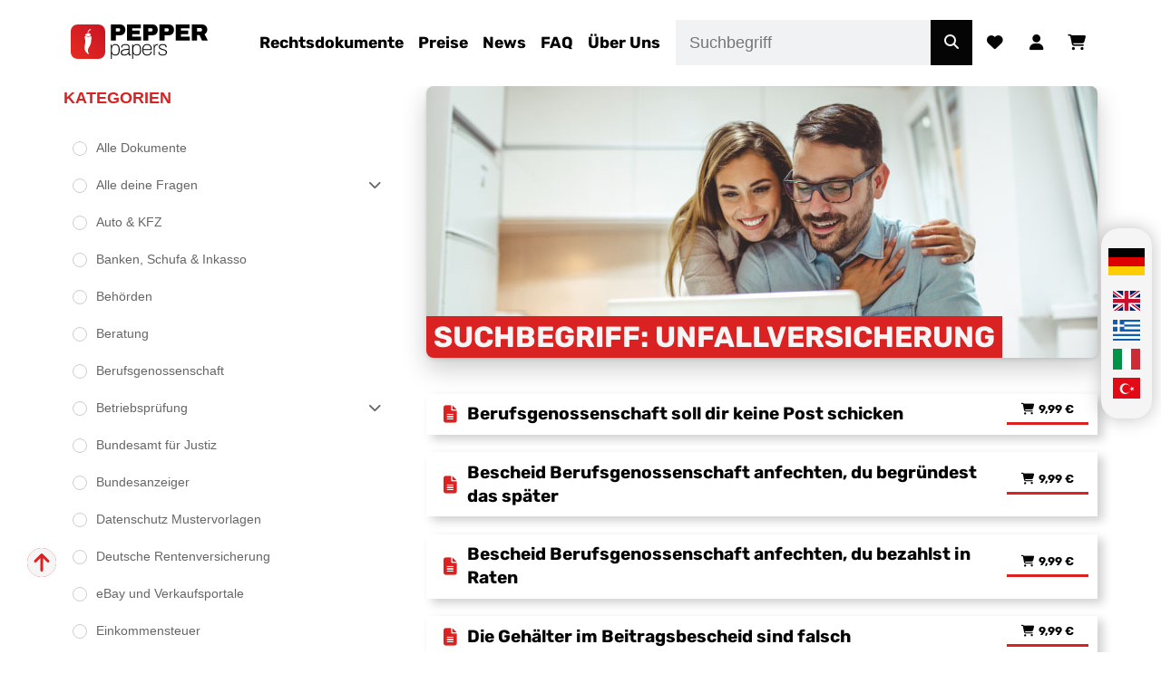

--- FILE ---
content_type: text/html; charset=UTF-8
request_url: https://pepperpapers.de/produkt-schlagwort/unfallversicherung/
body_size: 23951
content:
<!DOCTYPE html>
<!--[if lte IE 9]><html class="no-js legacy" lang="de-DE"><![endif]-->
<!--[if gt IE 9]><!-->
<html class="no-js" lang="de-DE"><!--<![endif]-->
<head>
            <meta charset="UTF-8">
    <meta http-equiv="X-UA-Compatible" content="IE=edge,chrome=1">
    <meta http-equiv="Content-Type" content="text/html; charset=UTF-8">
    <meta name="viewport" content="width=device-width,initial-scale=1">
    <meta name="theme-color" content="#430082">
    <link rel="apple-touch-icon" sizes="180x180" href="https://pepperpapers.de/app/themes/pepper23/assets/images/favicons/apple-touch-icon.png">
<link rel="icon" type="image/png" sizes="32x32" href="https://pepperpapers.de/app/themes/pepper23/assets/images/favicons/favicon-32x32.png">
<link rel="icon" type="image/png" sizes="16x16" href="https://pepperpapers.de/app/themes/pepper23/assets/images/favicons/favicon-16x16.png">
<link rel="mask-icon" href="https://pepperpapers.de/app/themes/pepper23/assets/images/favicons/safari-pinned-tab.svg" color="#db2222">
<link rel="shortcut icon" href="https://pepperpapers.de/app/themes/pepper23/assets/images/favicons/favicon.ico">
<meta name="msapplication-config" content="https://pepperpapers.de/app/themes/pepper23/assets/images/favicons/browserconfig.xml">
<meta name="msapplication-TileColor" content="#db2222">
    <meta name='robots' content='noindex, follow' />
	<style>img:is([sizes="auto" i], [sizes^="auto," i]) { contain-intrinsic-size: 3000px 1500px }</style>
	
<!-- Google Tag Manager by PYS -->
    <script data-cfasync="false" data-pagespeed-no-defer>
	    window.dataLayerPYS = window.dataLayerPYS || [];
	</script>
<!-- End Google Tag Manager by PYS -->
	<!-- This site is optimized with the Yoast SEO Premium plugin v25.8 (Yoast SEO v25.8) - https://yoast.com/wordpress/plugins/seo/ -->
	<title>PepperPapers</title>
	<meta property="og:locale" content="de_DE" />
	<meta property="og:type" content="article" />
	<meta property="og:title" content="Unfallversicherung Archive" />
	<meta property="og:url" content="https://pepperpapers.de/produkt-schlagwort/unfallversicherung/" />
	<meta property="og:site_name" content="PepperPapers" />
	<meta name="twitter:card" content="summary_large_image" />
	<meta name="twitter:site" content="@patricialederer" />
	<script type="application/ld+json" class="yoast-schema-graph">{"@context":"https://schema.org","@graph":[{"@type":"CollectionPage","@id":"https://pepperpapers.de/produkt-schlagwort/unfallversicherung/","url":"https://pepperpapers.de/produkt-schlagwort/unfallversicherung/","name":"PepperPapers","isPartOf":{"@id":"https://pepperpapers.de/#website"},"primaryImageOfPage":{"@id":"https://pepperpapers.de/produkt-schlagwort/unfallversicherung/#primaryimage"},"image":{"@id":"https://pepperpapers.de/produkt-schlagwort/unfallversicherung/#primaryimage"},"thumbnailUrl":"https://pepperpapers.de/app/uploads/other/d5/pepperpapers_post_rechtsdokumente.png","breadcrumb":{"@id":"https://pepperpapers.de/produkt-schlagwort/unfallversicherung/#breadcrumb"},"inLanguage":"de"},{"@type":"ImageObject","inLanguage":"de","@id":"https://pepperpapers.de/produkt-schlagwort/unfallversicherung/#primaryimage","url":"https://pepperpapers.de/app/uploads/other/d5/pepperpapers_post_rechtsdokumente.png","contentUrl":"https://pepperpapers.de/app/uploads/other/d5/pepperpapers_post_rechtsdokumente.png","width":1500,"height":600},{"@type":"BreadcrumbList","@id":"https://pepperpapers.de/produkt-schlagwort/unfallversicherung/#breadcrumb","itemListElement":[{"@type":"ListItem","position":1,"name":"Startseite","item":"https://pepperpapers.de/"},{"@type":"ListItem","position":2,"name":"Unfallversicherung"}]},{"@type":"WebSite","@id":"https://pepperpapers.de/#website","url":"https://pepperpapers.de/","name":"PepperPapers","description":"Rechtsdokumente | Erste Hilfe ohne Anwalt","publisher":{"@id":"https://pepperpapers.de/#organization"},"potentialAction":[{"@type":"SearchAction","target":{"@type":"EntryPoint","urlTemplate":"https://pepperpapers.de/?s={search_term_string}"},"query-input":{"@type":"PropertyValueSpecification","valueRequired":true,"valueName":"search_term_string"}}],"inLanguage":"de"},{"@type":"Organization","@id":"https://pepperpapers.de/#organization","name":"PepperPapers","url":"https://pepperpapers.de/","logo":{"@type":"ImageObject","inLanguage":"de","@id":"https://pepperpapers.de/#/schema/logo/image/","url":"https://pepperpapers.de/app/uploads/other/b6/pepperpapers_logo_big.png","contentUrl":"https://pepperpapers.de/app/uploads/other/b6/pepperpapers_logo_big.png","width":3179,"height":800,"caption":"PepperPapers"},"image":{"@id":"https://pepperpapers.de/#/schema/logo/image/"},"sameAs":["https://www.facebook.com/taxprogmbh","https://x.com/patricialederer","https://www.youtube.com/c/TaxProGmbH","https://www.linkedin.com/in/taxprogmbh","https://www.instagram.com/pepperpapers/","https://de.pinterest.com/taxprogmbh/","https://www.tiktok.com/@pepperpapers"]}]}</script>
	<!-- / Yoast SEO Premium plugin. -->


<link rel='dns-prefetch' href='//challenges.cloudflare.com' />
<link rel='dns-prefetch' href='//www.googletagmanager.com' />
<link rel='stylesheet' id='wc-blocks-integration-css' href='https://pepperpapers.de/app/plugins/woocommerce-subscriptions/build/index.css?ver=8.3.0' type='text/css' media='all' />
<link rel='stylesheet' id='wpml-ls-pepper23-pp-flags-0-css' href='https://pepperpapers.de/app/themes/pepper23/wpml/templates/language-switchers/pp-flags/style.css?ver=1.0.0' type='text/css' media='all' />
<link rel='stylesheet' id='dashicons-css' href='https://pepperpapers.de/cms/wp-includes/css/dashicons.min.css?ver=6.8.2' type='text/css' media='all' />
<link rel='stylesheet' id='post-views-counter-frontend-css' href='https://pepperpapers.de/app/plugins/post-views-counter/css/frontend.min.css?ver=1.5.5' type='text/css' media='all' />
<link rel='stylesheet' id='wp-block-library-css' href='https://pepperpapers.de/cms/wp-includes/css/dist/block-library/style.min.css?ver=6.8.2' type='text/css' media='all' />
<style id='classic-theme-styles-inline-css' type='text/css'>
/*! This file is auto-generated */
.wp-block-button__link{color:#fff;background-color:#32373c;border-radius:9999px;box-shadow:none;text-decoration:none;padding:calc(.667em + 2px) calc(1.333em + 2px);font-size:1.125em}.wp-block-file__button{background:#32373c;color:#fff;text-decoration:none}
</style>
<style id='filebird-block-filebird-gallery-style-inline-css' type='text/css'>
ul.filebird-block-filebird-gallery{margin:auto!important;padding:0!important;width:100%}ul.filebird-block-filebird-gallery.layout-grid{display:grid;grid-gap:20px;align-items:stretch;grid-template-columns:repeat(var(--columns),1fr);justify-items:stretch}ul.filebird-block-filebird-gallery.layout-grid li img{border:1px solid #ccc;box-shadow:2px 2px 6px 0 rgba(0,0,0,.3);height:100%;max-width:100%;-o-object-fit:cover;object-fit:cover;width:100%}ul.filebird-block-filebird-gallery.layout-masonry{-moz-column-count:var(--columns);-moz-column-gap:var(--space);column-gap:var(--space);-moz-column-width:var(--min-width);columns:var(--min-width) var(--columns);display:block;overflow:auto}ul.filebird-block-filebird-gallery.layout-masonry li{margin-bottom:var(--space)}ul.filebird-block-filebird-gallery li{list-style:none}ul.filebird-block-filebird-gallery li figure{height:100%;margin:0;padding:0;position:relative;width:100%}ul.filebird-block-filebird-gallery li figure figcaption{background:linear-gradient(0deg,rgba(0,0,0,.7),rgba(0,0,0,.3) 70%,transparent);bottom:0;box-sizing:border-box;color:#fff;font-size:.8em;margin:0;max-height:100%;overflow:auto;padding:3em .77em .7em;position:absolute;text-align:center;width:100%;z-index:2}ul.filebird-block-filebird-gallery li figure figcaption a{color:inherit}

</style>
<style id='global-styles-inline-css' type='text/css'>
:root{--wp--preset--aspect-ratio--square: 1;--wp--preset--aspect-ratio--4-3: 4/3;--wp--preset--aspect-ratio--3-4: 3/4;--wp--preset--aspect-ratio--3-2: 3/2;--wp--preset--aspect-ratio--2-3: 2/3;--wp--preset--aspect-ratio--16-9: 16/9;--wp--preset--aspect-ratio--9-16: 9/16;--wp--preset--color--black: #000000;--wp--preset--color--cyan-bluish-gray: #abb8c3;--wp--preset--color--white: #ffffff;--wp--preset--color--pale-pink: #f78da7;--wp--preset--color--vivid-red: #cf2e2e;--wp--preset--color--luminous-vivid-orange: #ff6900;--wp--preset--color--luminous-vivid-amber: #fcb900;--wp--preset--color--light-green-cyan: #7bdcb5;--wp--preset--color--vivid-green-cyan: #00d084;--wp--preset--color--pale-cyan-blue: #8ed1fc;--wp--preset--color--vivid-cyan-blue: #0693e3;--wp--preset--color--vivid-purple: #9b51e0;--wp--preset--gradient--vivid-cyan-blue-to-vivid-purple: linear-gradient(135deg,rgba(6,147,227,1) 0%,rgb(155,81,224) 100%);--wp--preset--gradient--light-green-cyan-to-vivid-green-cyan: linear-gradient(135deg,rgb(122,220,180) 0%,rgb(0,208,130) 100%);--wp--preset--gradient--luminous-vivid-amber-to-luminous-vivid-orange: linear-gradient(135deg,rgba(252,185,0,1) 0%,rgba(255,105,0,1) 100%);--wp--preset--gradient--luminous-vivid-orange-to-vivid-red: linear-gradient(135deg,rgba(255,105,0,1) 0%,rgb(207,46,46) 100%);--wp--preset--gradient--very-light-gray-to-cyan-bluish-gray: linear-gradient(135deg,rgb(238,238,238) 0%,rgb(169,184,195) 100%);--wp--preset--gradient--cool-to-warm-spectrum: linear-gradient(135deg,rgb(74,234,220) 0%,rgb(151,120,209) 20%,rgb(207,42,186) 40%,rgb(238,44,130) 60%,rgb(251,105,98) 80%,rgb(254,248,76) 100%);--wp--preset--gradient--blush-light-purple: linear-gradient(135deg,rgb(255,206,236) 0%,rgb(152,150,240) 100%);--wp--preset--gradient--blush-bordeaux: linear-gradient(135deg,rgb(254,205,165) 0%,rgb(254,45,45) 50%,rgb(107,0,62) 100%);--wp--preset--gradient--luminous-dusk: linear-gradient(135deg,rgb(255,203,112) 0%,rgb(199,81,192) 50%,rgb(65,88,208) 100%);--wp--preset--gradient--pale-ocean: linear-gradient(135deg,rgb(255,245,203) 0%,rgb(182,227,212) 50%,rgb(51,167,181) 100%);--wp--preset--gradient--electric-grass: linear-gradient(135deg,rgb(202,248,128) 0%,rgb(113,206,126) 100%);--wp--preset--gradient--midnight: linear-gradient(135deg,rgb(2,3,129) 0%,rgb(40,116,252) 100%);--wp--preset--font-size--small: 13px;--wp--preset--font-size--medium: 20px;--wp--preset--font-size--large: 36px;--wp--preset--font-size--x-large: 42px;--wp--preset--spacing--20: 0.44rem;--wp--preset--spacing--30: 0.67rem;--wp--preset--spacing--40: 1rem;--wp--preset--spacing--50: 1.5rem;--wp--preset--spacing--60: 2.25rem;--wp--preset--spacing--70: 3.38rem;--wp--preset--spacing--80: 5.06rem;--wp--preset--shadow--natural: 6px 6px 9px rgba(0, 0, 0, 0.2);--wp--preset--shadow--deep: 12px 12px 50px rgba(0, 0, 0, 0.4);--wp--preset--shadow--sharp: 6px 6px 0px rgba(0, 0, 0, 0.2);--wp--preset--shadow--outlined: 6px 6px 0px -3px rgba(255, 255, 255, 1), 6px 6px rgba(0, 0, 0, 1);--wp--preset--shadow--crisp: 6px 6px 0px rgba(0, 0, 0, 1);}:where(.is-layout-flex){gap: 0.5em;}:where(.is-layout-grid){gap: 0.5em;}body .is-layout-flex{display: flex;}.is-layout-flex{flex-wrap: wrap;align-items: center;}.is-layout-flex > :is(*, div){margin: 0;}body .is-layout-grid{display: grid;}.is-layout-grid > :is(*, div){margin: 0;}:where(.wp-block-columns.is-layout-flex){gap: 2em;}:where(.wp-block-columns.is-layout-grid){gap: 2em;}:where(.wp-block-post-template.is-layout-flex){gap: 1.25em;}:where(.wp-block-post-template.is-layout-grid){gap: 1.25em;}.has-black-color{color: var(--wp--preset--color--black) !important;}.has-cyan-bluish-gray-color{color: var(--wp--preset--color--cyan-bluish-gray) !important;}.has-white-color{color: var(--wp--preset--color--white) !important;}.has-pale-pink-color{color: var(--wp--preset--color--pale-pink) !important;}.has-vivid-red-color{color: var(--wp--preset--color--vivid-red) !important;}.has-luminous-vivid-orange-color{color: var(--wp--preset--color--luminous-vivid-orange) !important;}.has-luminous-vivid-amber-color{color: var(--wp--preset--color--luminous-vivid-amber) !important;}.has-light-green-cyan-color{color: var(--wp--preset--color--light-green-cyan) !important;}.has-vivid-green-cyan-color{color: var(--wp--preset--color--vivid-green-cyan) !important;}.has-pale-cyan-blue-color{color: var(--wp--preset--color--pale-cyan-blue) !important;}.has-vivid-cyan-blue-color{color: var(--wp--preset--color--vivid-cyan-blue) !important;}.has-vivid-purple-color{color: var(--wp--preset--color--vivid-purple) !important;}.has-black-background-color{background-color: var(--wp--preset--color--black) !important;}.has-cyan-bluish-gray-background-color{background-color: var(--wp--preset--color--cyan-bluish-gray) !important;}.has-white-background-color{background-color: var(--wp--preset--color--white) !important;}.has-pale-pink-background-color{background-color: var(--wp--preset--color--pale-pink) !important;}.has-vivid-red-background-color{background-color: var(--wp--preset--color--vivid-red) !important;}.has-luminous-vivid-orange-background-color{background-color: var(--wp--preset--color--luminous-vivid-orange) !important;}.has-luminous-vivid-amber-background-color{background-color: var(--wp--preset--color--luminous-vivid-amber) !important;}.has-light-green-cyan-background-color{background-color: var(--wp--preset--color--light-green-cyan) !important;}.has-vivid-green-cyan-background-color{background-color: var(--wp--preset--color--vivid-green-cyan) !important;}.has-pale-cyan-blue-background-color{background-color: var(--wp--preset--color--pale-cyan-blue) !important;}.has-vivid-cyan-blue-background-color{background-color: var(--wp--preset--color--vivid-cyan-blue) !important;}.has-vivid-purple-background-color{background-color: var(--wp--preset--color--vivid-purple) !important;}.has-black-border-color{border-color: var(--wp--preset--color--black) !important;}.has-cyan-bluish-gray-border-color{border-color: var(--wp--preset--color--cyan-bluish-gray) !important;}.has-white-border-color{border-color: var(--wp--preset--color--white) !important;}.has-pale-pink-border-color{border-color: var(--wp--preset--color--pale-pink) !important;}.has-vivid-red-border-color{border-color: var(--wp--preset--color--vivid-red) !important;}.has-luminous-vivid-orange-border-color{border-color: var(--wp--preset--color--luminous-vivid-orange) !important;}.has-luminous-vivid-amber-border-color{border-color: var(--wp--preset--color--luminous-vivid-amber) !important;}.has-light-green-cyan-border-color{border-color: var(--wp--preset--color--light-green-cyan) !important;}.has-vivid-green-cyan-border-color{border-color: var(--wp--preset--color--vivid-green-cyan) !important;}.has-pale-cyan-blue-border-color{border-color: var(--wp--preset--color--pale-cyan-blue) !important;}.has-vivid-cyan-blue-border-color{border-color: var(--wp--preset--color--vivid-cyan-blue) !important;}.has-vivid-purple-border-color{border-color: var(--wp--preset--color--vivid-purple) !important;}.has-vivid-cyan-blue-to-vivid-purple-gradient-background{background: var(--wp--preset--gradient--vivid-cyan-blue-to-vivid-purple) !important;}.has-light-green-cyan-to-vivid-green-cyan-gradient-background{background: var(--wp--preset--gradient--light-green-cyan-to-vivid-green-cyan) !important;}.has-luminous-vivid-amber-to-luminous-vivid-orange-gradient-background{background: var(--wp--preset--gradient--luminous-vivid-amber-to-luminous-vivid-orange) !important;}.has-luminous-vivid-orange-to-vivid-red-gradient-background{background: var(--wp--preset--gradient--luminous-vivid-orange-to-vivid-red) !important;}.has-very-light-gray-to-cyan-bluish-gray-gradient-background{background: var(--wp--preset--gradient--very-light-gray-to-cyan-bluish-gray) !important;}.has-cool-to-warm-spectrum-gradient-background{background: var(--wp--preset--gradient--cool-to-warm-spectrum) !important;}.has-blush-light-purple-gradient-background{background: var(--wp--preset--gradient--blush-light-purple) !important;}.has-blush-bordeaux-gradient-background{background: var(--wp--preset--gradient--blush-bordeaux) !important;}.has-luminous-dusk-gradient-background{background: var(--wp--preset--gradient--luminous-dusk) !important;}.has-pale-ocean-gradient-background{background: var(--wp--preset--gradient--pale-ocean) !important;}.has-electric-grass-gradient-background{background: var(--wp--preset--gradient--electric-grass) !important;}.has-midnight-gradient-background{background: var(--wp--preset--gradient--midnight) !important;}.has-small-font-size{font-size: var(--wp--preset--font-size--small) !important;}.has-medium-font-size{font-size: var(--wp--preset--font-size--medium) !important;}.has-large-font-size{font-size: var(--wp--preset--font-size--large) !important;}.has-x-large-font-size{font-size: var(--wp--preset--font-size--x-large) !important;}
:where(.wp-block-post-template.is-layout-flex){gap: 1.25em;}:where(.wp-block-post-template.is-layout-grid){gap: 1.25em;}
:where(.wp-block-columns.is-layout-flex){gap: 2em;}:where(.wp-block-columns.is-layout-grid){gap: 2em;}
:root :where(.wp-block-pullquote){font-size: 1.5em;line-height: 1.6;}
</style>
<link rel='stylesheet' id='contact-form-7-css' href='https://pepperpapers.de/app/plugins/contact-form-7/includes/css/styles.css?ver=6.1' type='text/css' media='all' />
<link rel='stylesheet' id='google_business_reviews_rating_wp_css-css' href='https://pepperpapers.de/app/plugins/g-business-reviews-rating/wp/css/css.min.css?ver=6.8.2' type='text/css' media='all' />
<style id='woocommerce-inline-inline-css' type='text/css'>
.woocommerce form .form-row .required { visibility: visible; }
</style>
<link rel='stylesheet' id='jquery-ui-style-css' href='https://pepperpapers.de/app/plugins/woocommerce-bookings/dist/jquery-ui-styles.css?ver=1.11.4-wc-bookings.2.2.8' type='text/css' media='all' />
<link rel='stylesheet' id='wc-bookings-styles-css' href='https://pepperpapers.de/app/plugins/woocommerce-bookings/dist/frontend.css?ver=2.2.8' type='text/css' media='all' />
<link rel='stylesheet' id='brands-styles-css' href='https://pepperpapers.de/app/plugins/woocommerce/assets/css/brands.css?ver=10.0.4' type='text/css' media='all' />
<link rel='stylesheet' id='youtube-responsive-css-css' href='https://pepperpapers.de/app/themes/pepper23/inc/plugins/youtube-responsive/youtube-responsive.css?ver=6.8.2' type='text/css' media='all' />
<link rel='stylesheet' id='borlabs-cookie-custom-css' href='https://pepperpapers.de/app/cache/borlabs-cookie/1/borlabs-cookie-1-de.css?ver=3.3.12-25' type='text/css' media='all' />
<link rel='stylesheet' id='woocommerce-gzd-layout-css' href='https://pepperpapers.de/app/plugins/woocommerce-germanized/build/static/layout-styles.css?ver=3.20.0' type='text/css' media='all' />
<style id='woocommerce-gzd-layout-inline-css' type='text/css'>
.woocommerce-checkout .shop_table { background-color: #eeeeee; } .product p.deposit-packaging-type { font-size: 1.25em !important; } p.woocommerce-shipping-destination { display: none; }
                .wc-gzd-nutri-score-value-a {
                    background: url(https://pepperpapers.de/app/plugins/woocommerce-germanized/assets/images/nutri-score-a.svg) no-repeat;
                }
                .wc-gzd-nutri-score-value-b {
                    background: url(https://pepperpapers.de/app/plugins/woocommerce-germanized/assets/images/nutri-score-b.svg) no-repeat;
                }
                .wc-gzd-nutri-score-value-c {
                    background: url(https://pepperpapers.de/app/plugins/woocommerce-germanized/assets/images/nutri-score-c.svg) no-repeat;
                }
                .wc-gzd-nutri-score-value-d {
                    background: url(https://pepperpapers.de/app/plugins/woocommerce-germanized/assets/images/nutri-score-d.svg) no-repeat;
                }
                .wc-gzd-nutri-score-value-e {
                    background: url(https://pepperpapers.de/app/plugins/woocommerce-germanized/assets/images/nutri-score-e.svg) no-repeat;
                }
            
</style>
<link rel='stylesheet' id='b3ob-main-css' href='https://pepperpapers.de/app/plugins/b3-onboarding/assets/css/style.css?ver=3.13.0' type='text/css' media='all' />
<link rel='stylesheet' id='pepper-style-css' href='https://pepperpapers.de/app/themes/pepper23/assets/css/style.min.css?ver=1.1.644' type='text/css' media='all' />
<link rel='stylesheet' id='load-fontawesome-all-css' href='https://pepperpapers.de/app/themes/pepper23/inc/plugins/fontawesome/css/all.css?ver=6.8.2' type='text/css' media='all' />
<link rel='stylesheet' id='lightbox2-style-css' href='https://pepperpapers.de/app/themes/pepper23/inc/plugins/lightbox2/css/lightbox.min.css?ver=1.1.644' type='text/css' media='all' />
<link rel='stylesheet' id='swiper-style-css' href='https://pepperpapers.de/app/themes/pepper23/inc/plugins/swiper/swiper-bundle.min.css?ver=6.8.2' type='text/css' media='all' />
<script type="text/javascript" id="wpml-cookie-js-extra">
/* <![CDATA[ */
var wpml_cookies = {"wp-wpml_current_language":{"value":"de","expires":1,"path":"\/"}};
var wpml_cookies = {"wp-wpml_current_language":{"value":"de","expires":1,"path":"\/"}};
/* ]]> */
</script>
<script type="text/javascript" src="https://pepperpapers.de/app/plugins/sitepress-multilingual-cms/res/js/cookies/language-cookie.js?ver=476000" id="wpml-cookie-js" defer="defer" data-wp-strategy="defer"></script>
<script type="text/javascript" src="https://pepperpapers.de/app/themes/pepper23/inc/plugins/jquery/jquery-2.2.4.min.js?ver=2.1.4" id="jquery-js"></script>
<script type="text/javascript" id="jquery-js-after">
/* <![CDATA[ */
(function() {
// Modify allowed URLs here
const allowedUrls = [
'https://pepperpapers.de/kontakt/',
'https://pepperpapers.de/en/contact/',
'https://pepperpapers.de/el/epikinonia/',
'https://pepperpapers.de/tr/iletisim/',
'https://pepperpapers.de/it/contatto/'
];
// Do not modify the script after this line
var shouldShowWidget = (function isCurrentUrlAllowed() {
var currentUrl = window.location.href;
var isAllowed = false;
allowedUrls.forEach(url => {
if (currentUrl.indexOf(url) > -1) {
isAllowed = true;
}
});
return isAllowed;
})();
if (shouldShowWidget) {
function onTidioChatApiReady() {
var timeoutInSeconds = 2;
setTimeout(function() {
window.tidioChatApi.open();
window.tidioChatApi.track('startflow');
}, timeoutInSeconds * 1000);
}
if (window.tidioChatApi) {
window.tidioChatApi.on('ready', onTidioChatApiReady);
} else {
document.addEventListener('tidioChat-ready', onTidioChatApiReady);
}
}
})();
/* ]]> */
</script>
<script type="text/javascript" src="https://pepperpapers.de/app/plugins/g-business-reviews-rating/wp/js/js.min.js?ver=6.8.2" id="google_business_reviews_rating_wp_js-js"></script>
<script type="text/javascript" src="https://pepperpapers.de/app/plugins/woocommerce/assets/js/jquery-blockui/jquery.blockUI.min.js?ver=2.7.0-wc.10.0.4" id="jquery-blockui-js" defer="defer" data-wp-strategy="defer"></script>
<script type="text/javascript" id="wc-add-to-cart-js-extra">
/* <![CDATA[ */
var wc_add_to_cart_params = {"ajax_url":"\/cms\/wp-admin\/admin-ajax.php","wc_ajax_url":"\/?wc-ajax=%%endpoint%%","i18n_view_cart":"Warenkorb anzeigen","cart_url":"https:\/\/pepperpapers.de\/warenkorb\/","is_cart":"","cart_redirect_after_add":"no"};
/* ]]> */
</script>
<script type="text/javascript" src="https://pepperpapers.de/app/plugins/woocommerce/assets/js/frontend/add-to-cart.min.js?ver=10.0.4" id="wc-add-to-cart-js" defer="defer" data-wp-strategy="defer"></script>
<script type="text/javascript" src="https://pepperpapers.de/app/plugins/woocommerce/assets/js/js-cookie/js.cookie.min.js?ver=2.1.4-wc.10.0.4" id="js-cookie-js" defer="defer" data-wp-strategy="defer"></script>
<script type="text/javascript" id="woocommerce-js-extra">
/* <![CDATA[ */
var woocommerce_params = {"ajax_url":"\/cms\/wp-admin\/admin-ajax.php","wc_ajax_url":"\/?wc-ajax=%%endpoint%%","i18n_password_show":"Passwort anzeigen","i18n_password_hide":"Passwort verbergen"};
/* ]]> */
</script>
<script type="text/javascript" src="https://pepperpapers.de/app/plugins/woocommerce/assets/js/frontend/woocommerce.min.js?ver=10.0.4" id="woocommerce-js" defer="defer" data-wp-strategy="defer"></script>
<script data-no-optimize="1" data-no-minify="1" data-cfasync="false" type="text/javascript" src="https://pepperpapers.de/app/cache/borlabs-cookie/1/borlabs-cookie-config-de.json.js?ver=3.3.12-27" id="borlabs-cookie-config-js"></script>
<script type="text/javascript" id="wc-cart-fragments-js-extra">
/* <![CDATA[ */
var wc_cart_fragments_params = {"ajax_url":"\/cms\/wp-admin\/admin-ajax.php","wc_ajax_url":"\/?wc-ajax=%%endpoint%%","cart_hash_key":"wc_cart_hash_f05699210d86d44376c43502d0ec3f97-de","fragment_name":"wc_fragments_f05699210d86d44376c43502d0ec3f97","request_timeout":"5000"};
/* ]]> */
</script>
<script type="text/javascript" src="https://pepperpapers.de/app/plugins/woocommerce/assets/js/frontend/cart-fragments.min.js?ver=10.0.4" id="wc-cart-fragments-js" defer="defer" data-wp-strategy="defer"></script>
<script type="text/javascript" id="wc-gzd-unit-price-observer-queue-js-extra">
/* <![CDATA[ */
var wc_gzd_unit_price_observer_queue_params = {"ajax_url":"\/cms\/wp-admin\/admin-ajax.php","wc_ajax_url":"\/?wc-ajax=%%endpoint%%","refresh_unit_price_nonce":"573cccd66a"};
/* ]]> */
</script>
<script type="text/javascript" src="https://pepperpapers.de/app/plugins/woocommerce-germanized/build/static/unit-price-observer-queue.js?ver=3.20.0" id="wc-gzd-unit-price-observer-queue-js" defer="defer" data-wp-strategy="defer"></script>
<script type="text/javascript" src="https://pepperpapers.de/app/plugins/woocommerce/assets/js/accounting/accounting.min.js?ver=0.4.2" id="accounting-js"></script>
<script type="text/javascript" id="wc-gzd-unit-price-observer-js-extra">
/* <![CDATA[ */
var wc_gzd_unit_price_observer_params = {"wrapper":".product","price_selector":{"p.price":{"is_total_price":false,"is_primary_selector":true,"quantity_selector":""}},"replace_price":"1","product_id":"1009","price_decimal_sep":",","price_thousand_sep":".","qty_selector":"input.quantity, input.qty","refresh_on_load":""};
/* ]]> */
</script>
<script type="text/javascript" src="https://pepperpapers.de/app/plugins/woocommerce-germanized/build/static/unit-price-observer.js?ver=3.20.0" id="wc-gzd-unit-price-observer-js" defer="defer" data-wp-strategy="defer"></script>
<script type="text/javascript" id="b3ob-js-extra">
/* <![CDATA[ */
var b3ob_vars = {"recaptcha_theme":"light"};
/* ]]> */
</script>
<script type="text/javascript" src="https://pepperpapers.de/app/plugins/b3-onboarding/assets/js/js.js?ver=3.13.0" id="b3ob-js"></script>
<script type="text/javascript" id="pepper-js-js-extra">
/* <![CDATA[ */
var pp_ajax = {"ajaxurl":"https:\/\/pepperpapers.de\/cms\/wp-admin\/admin-ajax.php","add_to_cart_success_html":"<div class=\"pepper__modal pepper__modal--add-to-cart effects--item-shadow\"><h3>Das Produkt wurde deinem Warenkorb hinzugef\u00fcgt. Was willst du jetzt machen?<\/h3><div><a class=\"button button--pepper-modal-add-to-cart\" href=\"https:\/\/pepperpapers.de\/kasse\/\"><i class=\"fas fa-shopping-cart\"><\/i> Zur Kasse gehen<\/a><a class=\"button button--pepper-modal-add-to-cart button--pepper-modal-add-to-cart-closer\"><i class=\"fas fa-shopping-cart\"><\/i> Weiter einkaufen<\/a><\/div><\/div>"};
var pp_autocomplete = {"ajaxurl":"https:\/\/pepperpapers.de\/cms\/wp-admin\/admin-ajax.php","nonce":"3a63f5c409","min_chars":"2","debounce_ms":"250","i18n":{"products":"Produkte","categories":"Kategorien","tags":"Schlagw\u00f6rter","news":"News & Ratgeber","no_results":"Keine Ergebnisse gefunden","loading":"Suche...","view_all":"Alle Ergebnisse anzeigen","sku":"Art.-Nr."}};
/* ]]> */
</script>
<script type="text/javascript" src="https://pepperpapers.de/app/themes/pepper23/assets/js/main.min.js?ver=1.1.644" id="pepper-js-js"></script>
<script type="text/javascript" src="https://pepperpapers.de/app/themes/pepper23/inc/plugins/lightbox2/js/lightbox.min.js?ver=1.1.644" id="lightbox2-js-js"></script>
<meta name="generator" content="WPML ver:4.7.6 stt:1,3,13,27,53;" />
<meta name="generator" content="Site Kit by Google 1.157.0" />	<noscript><style>.woocommerce-product-gallery{ opacity: 1 !important; }</style></noscript>
	<script data-borlabs-cookie-script-blocker-ignore>
if ('0' === '1' && ('0' === '1' || '1' === '1')) {
    window['gtag_enable_tcf_support'] = true;
}
window.dataLayerPYS = window.dataLayerPYS || [];
if (typeof gtag !== 'function') {
    function gtag() {
        dataLayerPYS.push(arguments);
    }
}
gtag('set', 'developer_id.dYjRjMm', true);
if ('0' === '1' || '1' === '1') {
    if (window.BorlabsCookieGoogleConsentModeDefaultSet !== true) {
        let getCookieValue = function (name) {
            return document.cookie.match('(^|;)\\s*' + name + '\\s*=\\s*([^;]+)')?.pop() || '';
        };
        let cookieValue = getCookieValue('borlabs-cookie-gcs');
        let consentsFromCookie = {};
        if (cookieValue !== '') {
            consentsFromCookie = JSON.parse(decodeURIComponent(cookieValue));
        }
        let defaultValues = {
            'ad_storage': 'denied',
            'ad_user_data': 'denied',
            'ad_personalization': 'denied',
            'analytics_storage': 'denied',
            'functionality_storage': 'denied',
            'personalization_storage': 'denied',
            'security_storage': 'denied',
            'wait_for_update': 500,
        };
        gtag('consent', 'default', { ...defaultValues, ...consentsFromCookie });
    }
    window.BorlabsCookieGoogleConsentModeDefaultSet = true;
    let borlabsCookieConsentChangeHandler = function () {
        window.dataLayerPYS = window.dataLayerPYS || [];
        if (typeof gtag !== 'function') { function gtag(){dataLayerPYS.push(arguments);} }

        let getCookieValue = function (name) {
            return document.cookie.match('(^|;)\\s*' + name + '\\s*=\\s*([^;]+)')?.pop() || '';
        };
        let cookieValue = getCookieValue('borlabs-cookie-gcs');
        let consentsFromCookie = {};
        if (cookieValue !== '') {
            consentsFromCookie = JSON.parse(decodeURIComponent(cookieValue));
        }

        consentsFromCookie.analytics_storage = BorlabsCookie.Consents.hasConsent('google-analytics') ? 'granted' : 'denied';

        BorlabsCookie.CookieLibrary.setCookie(
            'borlabs-cookie-gcs',
            JSON.stringify(consentsFromCookie),
            BorlabsCookie.Settings.automaticCookieDomainAndPath.value ? '' : BorlabsCookie.Settings.cookieDomain.value,
            BorlabsCookie.Settings.cookiePath.value,
            BorlabsCookie.Cookie.getPluginCookie().expires,
            BorlabsCookie.Settings.cookieSecure.value,
            BorlabsCookie.Settings.cookieSameSite.value
        );
    }
    document.addEventListener('borlabs-cookie-consent-saved', borlabsCookieConsentChangeHandler);
    document.addEventListener('borlabs-cookie-handle-unblock', borlabsCookieConsentChangeHandler);
}
if ('0' === '1') {
    gtag("js", new Date());
    gtag("config", "G-C7FPVE3V26", {"anonymize_ip": true});

    (function (w, d, s, i) {
        var f = d.getElementsByTagName(s)[0],
            j = d.createElement(s);
        j.async = true;
        j.src =
            "https://www.googletagmanager.com/gtag/js?id=" + i;
        f.parentNode.insertBefore(j, f);
    })(window, document, "script", "G-C7FPVE3V26");
}
</script><script>
	var brlbsPysInitialized = false;
	function brlbsPysLoadPixel(load) {
		if (brlbsPysInitialized === true) {
			load();
		} else {
			if (BorlabsCookie.Consents.hasConsent('pixel-your-site')) {
				document.addEventListener('brlbsPysInitialized', () => { load(); });
			} else {
				load();
			}
		}
	}
</script><script data-borlabs-cookie-script-blocker-id='brevo-automation' type='text/template' data-borlabs-cookie-script-blocker-src="https://cdn.brevo.com/js/sdk-loader.js"></script><script>window.Brevo = window.Brevo || [];
                        Brevo.push([
                            "init",
                        {
                            client_key:"den7sqvmomcvucv6bl10g8hq",email_id : "",},]);</script>
</head>
<body class="archive tax-product_tag term-unfallversicherung term-677 wp-theme-pepper23 theme-pepper23 woocommerce woocommerce-page woocommerce-no-js front-end visitor" itemscope itemtype="//schema.org/WebPage">
<main class="site">
    <header class="site__header" id="site__header">
    <div class="site__header__main-content">
        <div class="container">
                        <a class="site__header-logo logo logo--site-header" href="https://pepperpapers.de">
                <img src="https://pepperpapers.de/app/themes/pepper23/assets/images/logo/pepperpapers-logo.svg" alt="PepperPapers">
            </a>
            <div class="site__header-topmenu">
                                    <nav role="navigation" class="nav nav--desktop-menu">
        <ul class="nav__list nav__list--desktop-menu">
                                            <li class="nav__list__item menu-item menu-item-type-post_type menu-item-object-page menu-item-8283">
                    <a class="nav__link nav__link--desktop-menu nav__link--desktop-menu--primary"
                       href="https://pepperpapers.de/rechtsdokumente-und-vorlagen/">Rechtsdokumente</a>
                                    </li>
                                            <li class="nav__list__item menu-item menu-item-type-post_type menu-item-object-page menu-item-31319">
                    <a class="nav__link nav__link--desktop-menu nav__link--desktop-menu--primary"
                       href="https://pepperpapers.de/preise/">Preise</a>
                                    </li>
                                            <li class="nav__list__item menu-item menu-item-type-custom menu-item-object-custom menu-item-22760">
                    <a class="nav__link nav__link--desktop-menu nav__link--desktop-menu--primary"
                       href="/news/">News</a>
                                    </li>
                                            <li class="nav__list__item menu-item menu-item-type-post_type menu-item-object-page menu-item-31211">
                    <a class="nav__link nav__link--desktop-menu nav__link--desktop-menu--primary"
                       href="https://pepperpapers.de/faq/">FAQ</a>
                                    </li>
                                            <li class="nav__list__item menu-item menu-item-type-post_type menu-item-object-page menu-item-31310">
                    <a class="nav__link nav__link--desktop-menu nav__link--desktop-menu--primary"
                       href="https://pepperpapers.de/ueber-uns/">Über Uns</a>
                                    </li>
                                </ul>
    </nav>
            </div>
                                    <div class="site__header-search">
                <form class="site__header-search__form" action="https://pepperpapers.de">
                    <input class="site__header-search__input" name="s" placeholder="Suchbegriff" type="search">
                    <input type="hidden" name="post_type" value="product">
                    <button class="site__header-search__submit" type="submit"><i class="fas fa-search"></i></button>
                </form>
            </div>
                        <div class="site__header-user">
                <a class="site__header-user__button site__header-user__button--wishlist" href="/mein-konto/wishlist/" rel="nofollow"><i class="fas fa-heart"></i></a>
                <a class="site__header-user__button site__header-user__button--user site__header-user-menu-trigger" href="https://pepperpapers.de/anmelden/"><i class="fas fa-user"></i></a>
                <div class="site__header-off-canvas site__header-off-canvas--user-menu">
                    <div class="site__header-off-canvas__wrapper">
                        <a class="closer"><i class="fas fa-times"></i></a>
                            <h3 class="site__header-off-canvas__title">Hallo Gast</h3>
    <div id="b3-login" class="b3_page b3_page--login">
	<h3></h3>
    <form name="loginform" id="loginform" action="https://pepperpapers.de/cms/wp-login.php"
          method="post">
		        <input name="b3_form" value="login" type="hidden"/>
		            <input type="hidden" name="redirect_to" value="">
				
		        <div class="b3_form-element">
            <label class="b3_form-label b3_form-label--userlogin" for="user_login">Benutzername oder E-Mail</label>
            <input type="text" name="log" id="user_login" class="input" value="" size="20" autocomplete="username">
        </div>
        <div class="b3_form-element">
            <label class="b3_form-label" for="user_pass">Passwort</label>
            <input type="password" name="pwd" id="user_pass" class="input" value="" size="20" autocomplete="current-password">
        </div>
        <div class="b3_form-element">
            <p class="rememberme">
                <input name="rememberme" type="checkbox" id="rememberme" value="forever">
                <label for="rememberme">Angemeldet bleiben</label>
            </p>
        </div>
        <div class="b3_form-element b3_form-element--button">
			<input class="button button-primary button--submit" type="submit" value="Anmeldung" />        </div>
		<ul class="b3_form-links"><li><a href="https://pepperpapers.de/passwort-vergessen/" rel="nofollow">Passwort vergessen</a></li><li><a href="https://pepperpapers.de/registrieren/" rel="nofollow">Registrieren</a></li></ul>    </form>
</div>
    <div class="site__header-off-canvas__user-register-cta">
        <h4 class="site__header-off-canvas__user-register-cta__title">Du hast kein Benutzerkonto?</h4>
        <a class="site__header-off-canvas__user-register-cta__button" href="https://pepperpapers.de/registrieren/">Benutzerkonto erstellen</a>
    </div>
                    </div>
                </div>
                <a class="site__header-user__button site__header-user__button--cart site__header-cart-trigger"
                   href="https://pepperpapers.de/warenkorb/">
                    <i class="fas fa-shopping-cart"></i>
                                    </a>
                <div class="site__header-off-canvas site__header-off-canvas--cart">
                    <div class="site__header-off-canvas__wrapper">
                        <a class="closer"><i class="fas fa-times"></i></a>
                        <div class="widget woocommerce widget_shopping_cart"><h2 class="widgettitle">Warenkorb</h2><div class="widget_shopping_cart_content"></div></div>
                    </div>
                </div>
            </div>
            <div class="site__header-mobilemenu">
                <a class="button button--main-mobile-nav"><i class="fas fa-bars"></i></a>
                <div class="site__header-mobilemenu__wrapper">
                    <a class="button button--main-mobile-closer"><i class="fas fa-window-close"></i></a>
                                            <nav role="navigation" class="nav nav--mobile-menu">
        <ul class="nav__list nav__list--mobile-menu">
                                            <li class="nav__list__item menu-item menu-item-type-post_type menu-item-object-page menu-item-8283">
                    <a class="nav__link nav__link--mobile-menu nav__link--mobile-menu--primary"
                       href="https://pepperpapers.de/rechtsdokumente-und-vorlagen/">Rechtsdokumente</a>
                                    </li>
                                            <li class="nav__list__item menu-item menu-item-type-post_type menu-item-object-page menu-item-31319">
                    <a class="nav__link nav__link--mobile-menu nav__link--mobile-menu--primary"
                       href="https://pepperpapers.de/preise/">Preise</a>
                                    </li>
                                            <li class="nav__list__item menu-item menu-item-type-custom menu-item-object-custom menu-item-22760">
                    <a class="nav__link nav__link--mobile-menu nav__link--mobile-menu--primary"
                       href="/news/">News</a>
                                    </li>
                                            <li class="nav__list__item menu-item menu-item-type-post_type menu-item-object-page menu-item-31211">
                    <a class="nav__link nav__link--mobile-menu nav__link--mobile-menu--primary"
                       href="https://pepperpapers.de/faq/">FAQ</a>
                                    </li>
                                            <li class="nav__list__item menu-item menu-item-type-post_type menu-item-object-page menu-item-31310">
                    <a class="nav__link nav__link--mobile-menu nav__link--mobile-menu--primary"
                       href="https://pepperpapers.de/ueber-uns/">Über Uns</a>
                                    </li>
                                </ul>
    </nav>
                </div>
            </div>
        </div>
    </div>
</header>                            <section class="site__content">
                <div class="container">
            <div class="archive archive__wrapper archive--shop">
                                        <div class="sidebar sidebar--shop">
                <div class="nav__shop-categories">
    <span class="nav__shop-categories__title">Kategorien <i class="fas fa-chevron-down"></i></span>
            <ul class="nav__shop-categories__list nav__shop-categories__list--primary">
                            <li class="nav__shop-categories__item nav__shop-categories__item--primary">
                    <a class="nav__shop-categories__link nav__shop-categories__link--primary" href="https://pepperpapers.de/rechtsdokumente-und-vorlagen/">Alle Dokumente</a>
                                    </li>
                            <li class="nav__shop-categories__item nav__shop-categories__item--primary">
                    <a class="nav__shop-categories__link nav__shop-categories__link--primary" href="https://pepperpapers.de/produkt-kategorie/alle-deine-fragen/">Alle deine Fragen</a>
                                            <span class="nav__shop-categories__list-toggle"><i class="fas fa-chevron-down"></i></span>
                        <ul class="nav__shop-categories__list nav__shop-categories__list--secondary">
                                                            <li class="nav__shop-categories__item nav__shop-categories__item--secondary">
                                    <a class="nav__shop-categories__link nav__shop-categories__link--secondary" href="https://pepperpapers.de/produkt-kategorie/alle-deine-fragen/banken-und-schufa-fragen/">Banken und Schufa Fragen</a>
                                </li>
                                                            <li class="nav__shop-categories__item nav__shop-categories__item--secondary">
                                    <a class="nav__shop-categories__link nav__shop-categories__link--secondary" href="https://pepperpapers.de/produkt-kategorie/alle-deine-fragen/datenschutz-fragen/">Datenschutz Fragen</a>
                                </li>
                                                            <li class="nav__shop-categories__item nav__shop-categories__item--secondary">
                                    <a class="nav__shop-categories__link nav__shop-categories__link--secondary" href="https://pepperpapers.de/produkt-kategorie/alle-deine-fragen/erbschaftsteuer-fragen/">Erbschaftsteuer Fragen</a>
                                </li>
                                                            <li class="nav__shop-categories__item nav__shop-categories__item--secondary">
                                    <a class="nav__shop-categories__link nav__shop-categories__link--secondary" href="https://pepperpapers.de/produkt-kategorie/alle-deine-fragen/finanzamt-fragen/">Finanzamt Fragen</a>
                                </li>
                                                            <li class="nav__shop-categories__item nav__shop-categories__item--secondary">
                                    <a class="nav__shop-categories__link nav__shop-categories__link--secondary" href="https://pepperpapers.de/produkt-kategorie/alle-deine-fragen/grundsteuer-fragen/">Grundsteuer Fragen</a>
                                </li>
                                                    </ul>
                                    </li>
                            <li class="nav__shop-categories__item nav__shop-categories__item--primary">
                    <a class="nav__shop-categories__link nav__shop-categories__link--primary" href="https://pepperpapers.de/produkt-kategorie/auto-und-kfz/">Auto &amp; KFZ</a>
                                    </li>
                            <li class="nav__shop-categories__item nav__shop-categories__item--primary">
                    <a class="nav__shop-categories__link nav__shop-categories__link--primary" href="https://pepperpapers.de/produkt-kategorie/banken-schufa-inkasso/">Banken, Schufa &amp; Inkasso</a>
                                    </li>
                            <li class="nav__shop-categories__item nav__shop-categories__item--primary">
                    <a class="nav__shop-categories__link nav__shop-categories__link--primary" href="https://pepperpapers.de/produkt-kategorie/behoerden/">Behörden</a>
                                    </li>
                            <li class="nav__shop-categories__item nav__shop-categories__item--primary">
                    <a class="nav__shop-categories__link nav__shop-categories__link--primary" href="https://pepperpapers.de/produkt-kategorie/beratung/">Beratung</a>
                                    </li>
                            <li class="nav__shop-categories__item nav__shop-categories__item--primary">
                    <a class="nav__shop-categories__link nav__shop-categories__link--primary" href="https://pepperpapers.de/produkt-kategorie/berufsgenossenschaft/">Berufsgenossenschaft</a>
                                    </li>
                            <li class="nav__shop-categories__item nav__shop-categories__item--primary">
                    <a class="nav__shop-categories__link nav__shop-categories__link--primary" href="https://pepperpapers.de/produkt-kategorie/betriebspruefung/">Betriebsprüfung</a>
                                            <span class="nav__shop-categories__list-toggle"><i class="fas fa-chevron-down"></i></span>
                        <ul class="nav__shop-categories__list nav__shop-categories__list--secondary">
                                                            <li class="nav__shop-categories__item nav__shop-categories__item--secondary">
                                    <a class="nav__shop-categories__link nav__shop-categories__link--secondary" href="https://pepperpapers.de/produkt-kategorie/betriebspruefung/einspruch-steuerbescheid/">Einspruch Steuerbescheid</a>
                                </li>
                                                            <li class="nav__shop-categories__item nav__shop-categories__item--secondary">
                                    <a class="nav__shop-categories__link nav__shop-categories__link--secondary" href="https://pepperpapers.de/produkt-kategorie/betriebspruefung/fahrtenbuch/">Fahrtenbuch</a>
                                </li>
                                                            <li class="nav__shop-categories__item nav__shop-categories__item--secondary">
                                    <a class="nav__shop-categories__link nav__shop-categories__link--secondary" href="https://pepperpapers.de/produkt-kategorie/betriebspruefung/rechtsschutzversicherung/">Rechtsschutzversicherung</a>
                                </li>
                                                            <li class="nav__shop-categories__item nav__shop-categories__item--secondary">
                                    <a class="nav__shop-categories__link nav__shop-categories__link--secondary" href="https://pepperpapers.de/produkt-kategorie/betriebspruefung/steuerfahndung-betriebspruefung/">Steuerfahndung</a>
                                </li>
                                                    </ul>
                                    </li>
                            <li class="nav__shop-categories__item nav__shop-categories__item--primary">
                    <a class="nav__shop-categories__link nav__shop-categories__link--primary" href="https://pepperpapers.de/produkt-kategorie/bundesamt-fuer-justiz/">Bundesamt für Justiz</a>
                                    </li>
                            <li class="nav__shop-categories__item nav__shop-categories__item--primary">
                    <a class="nav__shop-categories__link nav__shop-categories__link--primary" href="https://pepperpapers.de/produkt-kategorie/bundesanzeiger/">Bundesanzeiger</a>
                                    </li>
                            <li class="nav__shop-categories__item nav__shop-categories__item--primary">
                    <a class="nav__shop-categories__link nav__shop-categories__link--primary" href="https://pepperpapers.de/produkt-kategorie/datenschutz/">Datenschutz Mustervorlagen</a>
                                    </li>
                            <li class="nav__shop-categories__item nav__shop-categories__item--primary">
                    <a class="nav__shop-categories__link nav__shop-categories__link--primary" href="https://pepperpapers.de/produkt-kategorie/deutsche-rentenversicherung/">Deutsche Rentenversicherung</a>
                                    </li>
                            <li class="nav__shop-categories__item nav__shop-categories__item--primary">
                    <a class="nav__shop-categories__link nav__shop-categories__link--primary" href="https://pepperpapers.de/produkt-kategorie/ebay-und-verkaufsportale/">eBay und Verkaufsportale</a>
                                    </li>
                            <li class="nav__shop-categories__item nav__shop-categories__item--primary">
                    <a class="nav__shop-categories__link nav__shop-categories__link--primary" href="https://pepperpapers.de/produkt-kategorie/einkommensteuer/">Einkommensteuer</a>
                                    </li>
                            <li class="nav__shop-categories__item nav__shop-categories__item--primary">
                    <a class="nav__shop-categories__link nav__shop-categories__link--primary" href="https://pepperpapers.de/produkt-kategorie/erbschaftsteuer/">Erbschaftsteuer</a>
                                    </li>
                            <li class="nav__shop-categories__item nav__shop-categories__item--primary">
                    <a class="nav__shop-categories__link nav__shop-categories__link--primary" href="https://pepperpapers.de/produkt-kategorie/finanzamt/">Finanzamt Mustervorlagen</a>
                                            <span class="nav__shop-categories__list-toggle"><i class="fas fa-chevron-down"></i></span>
                        <ul class="nav__shop-categories__list nav__shop-categories__list--secondary">
                                                            <li class="nav__shop-categories__item nav__shop-categories__item--secondary">
                                    <a class="nav__shop-categories__link nav__shop-categories__link--secondary" href="https://pepperpapers.de/produkt-kategorie/finanzamt/betriebspruefung-2/">Betriebsprüfung</a>
                                </li>
                                                            <li class="nav__shop-categories__item nav__shop-categories__item--secondary">
                                    <a class="nav__shop-categories__link nav__shop-categories__link--secondary" href="https://pepperpapers.de/produkt-kategorie/finanzamt/duldungsbescheid/">Duldungsbescheid Finanzamt</a>
                                </li>
                                                            <li class="nav__shop-categories__item nav__shop-categories__item--secondary">
                                    <a class="nav__shop-categories__link nav__shop-categories__link--secondary" href="https://pepperpapers.de/produkt-kategorie/finanzamt/einspruch-steuerbescheid-3/">Einspruch Steuerbescheid</a>
                                </li>
                                                            <li class="nav__shop-categories__item nav__shop-categories__item--secondary">
                                    <a class="nav__shop-categories__link nav__shop-categories__link--secondary" href="https://pepperpapers.de/produkt-kategorie/finanzamt/erbschaftsteuer-2/">Erbschaftsteuer Einspruch</a>
                                </li>
                                                            <li class="nav__shop-categories__item nav__shop-categories__item--secondary">
                                    <a class="nav__shop-categories__link nav__shop-categories__link--secondary" href="https://pepperpapers.de/produkt-kategorie/finanzamt/freistellungsbescheinigung-2/">Freistellungsbescheinigung</a>
                                </li>
                                                            <li class="nav__shop-categories__item nav__shop-categories__item--secondary">
                                    <a class="nav__shop-categories__link nav__shop-categories__link--secondary" href="https://pepperpapers.de/produkt-kategorie/finanzamt/frist-verlaengern/">Frist verlängern</a>
                                </li>
                                                            <li class="nav__shop-categories__item nav__shop-categories__item--secondary">
                                    <a class="nav__shop-categories__link nav__shop-categories__link--secondary" href="https://pepperpapers.de/produkt-kategorie/finanzamt/gewerbesteuer-finanzamt/">Gewerbesteuer</a>
                                </li>
                                                            <li class="nav__shop-categories__item nav__shop-categories__item--secondary">
                                    <a class="nav__shop-categories__link nav__shop-categories__link--secondary" href="https://pepperpapers.de/produkt-kategorie/finanzamt/grunderwerbsteuer/">Grunderwerbsteuer</a>
                                </li>
                                                            <li class="nav__shop-categories__item nav__shop-categories__item--secondary">
                                    <a class="nav__shop-categories__link nav__shop-categories__link--secondary" href="https://pepperpapers.de/produkt-kategorie/finanzamt/grundsteuer-finanzamt/">Grundsteuer</a>
                                </li>
                                                            <li class="nav__shop-categories__item nav__shop-categories__item--secondary">
                                    <a class="nav__shop-categories__link nav__shop-categories__link--secondary" href="https://pepperpapers.de/produkt-kategorie/finanzamt/haftungsbescheid/">Haftungsbescheid</a>
                                </li>
                                                            <li class="nav__shop-categories__item nav__shop-categories__item--secondary">
                                    <a class="nav__shop-categories__link nav__shop-categories__link--secondary" href="https://pepperpapers.de/produkt-kategorie/finanzamt/kontopfaendung/">Kontopfändung</a>
                                </li>
                                                            <li class="nav__shop-categories__item nav__shop-categories__item--secondary">
                                    <a class="nav__shop-categories__link nav__shop-categories__link--secondary" href="https://pepperpapers.de/produkt-kategorie/finanzamt/koerperschaftsteuer/">Körperschaftsteuer</a>
                                </li>
                                                            <li class="nav__shop-categories__item nav__shop-categories__item--secondary">
                                    <a class="nav__shop-categories__link nav__shop-categories__link--secondary" href="https://pepperpapers.de/produkt-kategorie/finanzamt/pfaendung/">Pfändung</a>
                                </li>
                                                            <li class="nav__shop-categories__item nav__shop-categories__item--secondary">
                                    <a class="nav__shop-categories__link nav__shop-categories__link--secondary" href="https://pepperpapers.de/produkt-kategorie/finanzamt/selbstanzeige/">Selbstanzeige</a>
                                </li>
                                                            <li class="nav__shop-categories__item nav__shop-categories__item--secondary">
                                    <a class="nav__shop-categories__link nav__shop-categories__link--secondary" href="https://pepperpapers.de/produkt-kategorie/finanzamt/steuer-stunden/">Steuer stunden</a>
                                </li>
                                                            <li class="nav__shop-categories__item nav__shop-categories__item--secondary">
                                    <a class="nav__shop-categories__link nav__shop-categories__link--secondary" href="https://pepperpapers.de/produkt-kategorie/finanzamt/steuerfahndung-finanzamt/">Steuerfahndung</a>
                                </li>
                                                            <li class="nav__shop-categories__item nav__shop-categories__item--secondary">
                                    <a class="nav__shop-categories__link nav__shop-categories__link--secondary" href="https://pepperpapers.de/produkt-kategorie/finanzamt/frist-abgelaufen/">Steuerfrist abgelaufen</a>
                                </li>
                                                            <li class="nav__shop-categories__item nav__shop-categories__item--secondary">
                                    <a class="nav__shop-categories__link nav__shop-categories__link--secondary" href="https://pepperpapers.de/produkt-kategorie/finanzamt/steuerlich-absetzen/">Steuerlich absetzen</a>
                                </li>
                                                            <li class="nav__shop-categories__item nav__shop-categories__item--secondary">
                                    <a class="nav__shop-categories__link nav__shop-categories__link--secondary" href="https://pepperpapers.de/produkt-kategorie/finanzamt/steuervorauszahlungen/">Steuervorauszahlungen</a>
                                </li>
                                                            <li class="nav__shop-categories__item nav__shop-categories__item--secondary">
                                    <a class="nav__shop-categories__link nav__shop-categories__link--secondary" href="https://pepperpapers.de/produkt-kategorie/finanzamt/umbuchung/">Umbuchung</a>
                                </li>
                                                            <li class="nav__shop-categories__item nav__shop-categories__item--secondary">
                                    <a class="nav__shop-categories__link nav__shop-categories__link--secondary" href="https://pepperpapers.de/produkt-kategorie/finanzamt/umsatzsteuer-finanzamt/">Umsatzsteuer Finanzamt</a>
                                </li>
                                                            <li class="nav__shop-categories__item nav__shop-categories__item--secondary">
                                    <a class="nav__shop-categories__link nav__shop-categories__link--secondary" href="https://pepperpapers.de/produkt-kategorie/finanzamt/vollstreckung/">Vollstreckung Finanzamt</a>
                                </li>
                                                            <li class="nav__shop-categories__item nav__shop-categories__item--secondary">
                                    <a class="nav__shop-categories__link nav__shop-categories__link--secondary" href="https://pepperpapers.de/produkt-kategorie/finanzamt/zinsen/">Zinsen Finanzamt</a>
                                </li>
                                                            <li class="nav__shop-categories__item nav__shop-categories__item--secondary">
                                    <a class="nav__shop-categories__link nav__shop-categories__link--secondary" href="https://pepperpapers.de/produkt-kategorie/finanzamt/zwangsgeld/">Zwangsgeld Finanzamt</a>
                                </li>
                                                    </ul>
                                    </li>
                            <li class="nav__shop-categories__item nav__shop-categories__item--primary">
                    <a class="nav__shop-categories__link nav__shop-categories__link--primary" href="https://pepperpapers.de/produkt-kategorie/freistellungsbescheinigung/">Freistellungsbescheinigung</a>
                                    </li>
                            <li class="nav__shop-categories__item nav__shop-categories__item--primary">
                    <a class="nav__shop-categories__link nav__shop-categories__link--primary" href="https://pepperpapers.de/produkt-kategorie/gesonderte-feststellung/">Gesonderte Feststellung</a>
                                            <span class="nav__shop-categories__list-toggle"><i class="fas fa-chevron-down"></i></span>
                        <ul class="nav__shop-categories__list nav__shop-categories__list--secondary">
                                                            <li class="nav__shop-categories__item nav__shop-categories__item--secondary">
                                    <a class="nav__shop-categories__link nav__shop-categories__link--secondary" href="https://pepperpapers.de/produkt-kategorie/gesonderte-feststellung/einspruch-steuerbescheid-4/">Einspruch Steuerbescheid</a>
                                </li>
                                                    </ul>
                                    </li>
                            <li class="nav__shop-categories__item nav__shop-categories__item--primary">
                    <a class="nav__shop-categories__link nav__shop-categories__link--primary" href="https://pepperpapers.de/produkt-kategorie/gewerbesteuer/">Gewerbesteuer</a>
                                    </li>
                            <li class="nav__shop-categories__item nav__shop-categories__item--primary">
                    <a class="nav__shop-categories__link nav__shop-categories__link--primary" href="https://pepperpapers.de/produkt-kategorie/grundsteuer/">Grundsteuer Mustervorlagen</a>
                                            <span class="nav__shop-categories__list-toggle"><i class="fas fa-chevron-down"></i></span>
                        <ul class="nav__shop-categories__list nav__shop-categories__list--secondary">
                                                            <li class="nav__shop-categories__item nav__shop-categories__item--secondary">
                                    <a class="nav__shop-categories__link nav__shop-categories__link--secondary" href="https://pepperpapers.de/produkt-kategorie/grundsteuer/aenderung-mitteilen/">Änderung mitteilen</a>
                                </li>
                                                            <li class="nav__shop-categories__item nav__shop-categories__item--secondary">
                                    <a class="nav__shop-categories__link nav__shop-categories__link--secondary" href="https://pepperpapers.de/produkt-kategorie/grundsteuer/einspruch-steuerbescheid-grundsteuer/">Einspruch Steuerbescheid</a>
                                </li>
                                                            <li class="nav__shop-categories__item nav__shop-categories__item--secondary">
                                    <a class="nav__shop-categories__link nav__shop-categories__link--secondary" href="https://pepperpapers.de/produkt-kategorie/grundsteuer/frist-abgelaufen-2/">Frist abgelaufen</a>
                                </li>
                                                            <li class="nav__shop-categories__item nav__shop-categories__item--secondary">
                                    <a class="nav__shop-categories__link nav__shop-categories__link--secondary" href="https://pepperpapers.de/produkt-kategorie/grundsteuer/frist-verlaengern-3/">Frist verlängern</a>
                                </li>
                                                            <li class="nav__shop-categories__item nav__shop-categories__item--secondary">
                                    <a class="nav__shop-categories__link nav__shop-categories__link--secondary" href="https://pepperpapers.de/produkt-kategorie/grundsteuer/gerichtsdokumente-grundsteuer/">Gerichtsdokumente Grundsteuer</a>
                                </li>
                                                            <li class="nav__shop-categories__item nav__shop-categories__item--secondary">
                                    <a class="nav__shop-categories__link nav__shop-categories__link--secondary" href="https://pepperpapers.de/produkt-kategorie/grundsteuer/mustereinspruch-grundsteuer/">Mustereinspruch Grundsteuer</a>
                                </li>
                                                            <li class="nav__shop-categories__item nav__shop-categories__item--secondary">
                                    <a class="nav__shop-categories__link nav__shop-categories__link--secondary" href="https://pepperpapers.de/produkt-kategorie/grundsteuer/musterklage/">Musterklage</a>
                                </li>
                                                            <li class="nav__shop-categories__item nav__shop-categories__item--secondary">
                                    <a class="nav__shop-categories__link nav__shop-categories__link--secondary" href="https://pepperpapers.de/produkt-kategorie/grundsteuer/musterwiderspruch-gemeinde/">Musterwiderspruch Gemeinde</a>
                                </li>
                                                            <li class="nav__shop-categories__item nav__shop-categories__item--secondary">
                                    <a class="nav__shop-categories__link nav__shop-categories__link--secondary" href="https://pepperpapers.de/produkt-kategorie/grundsteuer/steuer-stunden-2/">Steuer stunden</a>
                                </li>
                                                    </ul>
                                    </li>
                            <li class="nav__shop-categories__item nav__shop-categories__item--primary">
                    <a class="nav__shop-categories__link nav__shop-categories__link--primary" href="https://pepperpapers.de/produkt-kategorie/hundesteuer/">Hundesteuer</a>
                                    </li>
                            <li class="nav__shop-categories__item nav__shop-categories__item--primary">
                    <a class="nav__shop-categories__link nav__shop-categories__link--primary" href="https://pepperpapers.de/produkt-kategorie/ihk/">IHK</a>
                                    </li>
                            <li class="nav__shop-categories__item nav__shop-categories__item--primary">
                    <a class="nav__shop-categories__link nav__shop-categories__link--primary" href="https://pepperpapers.de/produkt-kategorie/immobilien-eigenheim-und-mieten/">Immobilien &amp; Eigentum</a>
                                            <span class="nav__shop-categories__list-toggle"><i class="fas fa-chevron-down"></i></span>
                        <ul class="nav__shop-categories__list nav__shop-categories__list--secondary">
                                                            <li class="nav__shop-categories__item nav__shop-categories__item--secondary">
                                    <a class="nav__shop-categories__link nav__shop-categories__link--secondary" href="https://pepperpapers.de/produkt-kategorie/immobilien-eigenheim-und-mieten/frist-verlaengern-4/">Frist verlängern</a>
                                </li>
                                                            <li class="nav__shop-categories__item nav__shop-categories__item--secondary">
                                    <a class="nav__shop-categories__link nav__shop-categories__link--secondary" href="https://pepperpapers.de/produkt-kategorie/immobilien-eigenheim-und-mieten/grundsteuer-einspruch/">Grundsteuer Einspruch</a>
                                </li>
                                                            <li class="nav__shop-categories__item nav__shop-categories__item--secondary">
                                    <a class="nav__shop-categories__link nav__shop-categories__link--secondary" href="https://pepperpapers.de/produkt-kategorie/immobilien-eigenheim-und-mieten/grundsteuer-mustereinspruch-2024/">Grundsteuer Mustereinspruch</a>
                                </li>
                                                            <li class="nav__shop-categories__item nav__shop-categories__item--secondary">
                                    <a class="nav__shop-categories__link nav__shop-categories__link--secondary" href="https://pepperpapers.de/produkt-kategorie/immobilien-eigenheim-und-mieten/musterklage-2/">Musterklage</a>
                                </li>
                                                            <li class="nav__shop-categories__item nav__shop-categories__item--secondary">
                                    <a class="nav__shop-categories__link nav__shop-categories__link--secondary" href="https://pepperpapers.de/produkt-kategorie/immobilien-eigenheim-und-mieten/nebenkostenabrechnung/">Nebenkostenabrechnung</a>
                                </li>
                                                            <li class="nav__shop-categories__item nav__shop-categories__item--secondary">
                                    <a class="nav__shop-categories__link nav__shop-categories__link--secondary" href="https://pepperpapers.de/produkt-kategorie/immobilien-eigenheim-und-mieten/steuer-stunden-3/">Steuer stunden</a>
                                </li>
                                                            <li class="nav__shop-categories__item nav__shop-categories__item--secondary">
                                    <a class="nav__shop-categories__link nav__shop-categories__link--secondary" href="https://pepperpapers.de/produkt-kategorie/immobilien-eigenheim-und-mieten/zweitwohnungsteuer-immobilien/">Zweitwohnungsteuer</a>
                                </li>
                                                    </ul>
                                    </li>
                            <li class="nav__shop-categories__item nav__shop-categories__item--primary">
                    <a class="nav__shop-categories__link nav__shop-categories__link--primary" href="https://pepperpapers.de/produkt-kategorie/krankenkasse/">Krankenkasse</a>
                                    </li>
                            <li class="nav__shop-categories__item nav__shop-categories__item--primary">
                    <a class="nav__shop-categories__link nav__shop-categories__link--primary" href="https://pepperpapers.de/produkt-kategorie/lieferanten-probleme/">Lieferanten Probleme</a>
                                    </li>
                            <li class="nav__shop-categories__item nav__shop-categories__item--primary">
                    <a class="nav__shop-categories__link nav__shop-categories__link--primary" href="https://pepperpapers.de/produkt-kategorie/pepperpoints/">PepperPoints oder Abos zum Geld sparen</a>
                                    </li>
                            <li class="nav__shop-categories__item nav__shop-categories__item--primary">
                    <a class="nav__shop-categories__link nav__shop-categories__link--primary" href="https://pepperpapers.de/produkt-kategorie/post-und-zustellung/">Post &amp; Zustellung</a>
                                    </li>
                            <li class="nav__shop-categories__item nav__shop-categories__item--primary">
                    <a class="nav__shop-categories__link nav__shop-categories__link--primary" href="https://pepperpapers.de/produkt-kategorie/scheinselbstaendigkeit/">Scheinselbständigkeit</a>
                                    </li>
                            <li class="nav__shop-categories__item nav__shop-categories__item--primary">
                    <a class="nav__shop-categories__link nav__shop-categories__link--primary" href="https://pepperpapers.de/produkt-kategorie/umsatzsteuer/">Umsatzsteuer</a>
                                            <span class="nav__shop-categories__list-toggle"><i class="fas fa-chevron-down"></i></span>
                        <ul class="nav__shop-categories__list nav__shop-categories__list--secondary">
                                                            <li class="nav__shop-categories__item nav__shop-categories__item--secondary">
                                    <a class="nav__shop-categories__link nav__shop-categories__link--secondary" href="https://pepperpapers.de/produkt-kategorie/umsatzsteuer/einspruch-steuerbescheid-2/">Einspruch Steuerbescheid</a>
                                </li>
                                                            <li class="nav__shop-categories__item nav__shop-categories__item--secondary">
                                    <a class="nav__shop-categories__link nav__shop-categories__link--secondary" href="https://pepperpapers.de/produkt-kategorie/umsatzsteuer/frist-verlaengern-5/">Frist verlängern</a>
                                </li>
                                                            <li class="nav__shop-categories__item nav__shop-categories__item--secondary">
                                    <a class="nav__shop-categories__link nav__shop-categories__link--secondary" href="https://pepperpapers.de/produkt-kategorie/umsatzsteuer/rechnungsproblem/">Rechnungsproblem</a>
                                </li>
                                                            <li class="nav__shop-categories__item nav__shop-categories__item--secondary">
                                    <a class="nav__shop-categories__link nav__shop-categories__link--secondary" href="https://pepperpapers.de/produkt-kategorie/umsatzsteuer/steuer-stunden-4/">Steuer stunden</a>
                                </li>
                                                            <li class="nav__shop-categories__item nav__shop-categories__item--secondary">
                                    <a class="nav__shop-categories__link nav__shop-categories__link--secondary" href="https://pepperpapers.de/produkt-kategorie/umsatzsteuer/umsatzsteuer-voranmeldung/">Umsatzsteuer Voranmeldung</a>
                                </li>
                                                    </ul>
                                    </li>
                            <li class="nav__shop-categories__item nav__shop-categories__item--primary">
                    <a class="nav__shop-categories__link nav__shop-categories__link--primary" href="https://pepperpapers.de/produkt-kategorie/versicherungen/">Versicherungen</a>
                                    </li>
                            <li class="nav__shop-categories__item nav__shop-categories__item--primary">
                    <a class="nav__shop-categories__link nav__shop-categories__link--primary" href="https://pepperpapers.de/produkt-kategorie/vertraege/">Verträge</a>
                                    </li>
                            <li class="nav__shop-categories__item nav__shop-categories__item--primary">
                    <a class="nav__shop-categories__link nav__shop-categories__link--primary" href="https://pepperpapers.de/produkt-kategorie/vollmachten/">Vollmachten</a>
                                    </li>
                            <li class="nav__shop-categories__item nav__shop-categories__item--primary">
                    <a class="nav__shop-categories__link nav__shop-categories__link--primary" href="https://pepperpapers.de/produkt-kategorie/werbepost/">Werbepost</a>
                                    </li>
                            <li class="nav__shop-categories__item nav__shop-categories__item--primary">
                    <a class="nav__shop-categories__link nav__shop-categories__link--primary" href="https://pepperpapers.de/produkt-kategorie/zweitwohnungsteuer/">Zweitwohnungsteuer</a>
                                    </li>
                        </li>
        </ul>
    </div>    </div>                                <div class="archive__shop__content">
                                                <div id="primary" class="content-area"><main id="main" class="site-main" role="main">    <div class="woocommerce-notices-wrapper"></div><div class="archive__shop__category-header effects--item-shadow" style="background-image:url(https://pepperpapers.de/app/themes/pepper23/assets/images/rechtsdokumente-vorlagen-muster-1722900247.jpg)"><h1>Suchbegriff: Unfallversicherung</h1></div>    <div class="archive__shop-loop">
                                    
<article class="teaser teaser--product teaser--product--shop">
                <h2 class="teaser__title teaser__title--product teaser__title--product--shop"><a href="https://pepperpapers.de/produkt/berufsgenossenschaft-soll-die-post-an-ihren-anwalt-steuerberater-schicken-2/">Berufsgenossenschaft soll dir keine Post schicken</a></h2>
        

    </a><a href="https://pepperpapers.de/produkt/berufsgenossenschaft-soll-die-post-an-ihren-anwalt-steuerberater-schicken-2/" aria-describedby="woocommerce_loop_add_to_cart_link_describedby_1009" data-quantity="1" class="button product_type_pepperpaper add_to_cart_button ajax_add_to_cart pepper-add-to-cart" data-product_id="1009" data-product_sku="" aria-label="Lese mehr über &#8222;Berufsgenossenschaft soll dir keine Post schicken&#8220;" rel="nofollow" data-price="&lt;span class=&quot;woocommerce-Price-amount amount&quot;&gt;&lt;bdi&gt;9,99&nbsp;&lt;span class=&quot;woocommerce-Price-currencySymbol&quot;&gt;&euro;&lt;/span&gt;&lt;/bdi&gt;&lt;/span&gt;">9,99&nbsp;&euro;</a>	<span id="woocommerce_loop_add_to_cart_link_describedby_1009" class="screen-reader-text">
			</span>
</article>                            
<article class="teaser teaser--product teaser--product--shop">
                <h2 class="teaser__title teaser__title--product teaser__title--product--shop"><a href="https://pepperpapers.de/produkt/berufsgenossenschaft-widerspruch-gegen-den-bescheid-mit-spaeterer-begruendung/">Bescheid Berufsgenossenschaft anfechten, du begründest das später</a></h2>
        

    </a><a href="https://pepperpapers.de/produkt/berufsgenossenschaft-widerspruch-gegen-den-bescheid-mit-spaeterer-begruendung/" aria-describedby="woocommerce_loop_add_to_cart_link_describedby_1027" data-quantity="1" class="button product_type_pepperpaper add_to_cart_button ajax_add_to_cart pepper-add-to-cart" data-product_id="1027" data-product_sku="" aria-label="Lese mehr über &#8222;Bescheid Berufsgenossenschaft anfechten, du begründest das später&#8220;" rel="nofollow" data-price="&lt;span class=&quot;woocommerce-Price-amount amount&quot;&gt;&lt;bdi&gt;9,99&nbsp;&lt;span class=&quot;woocommerce-Price-currencySymbol&quot;&gt;&euro;&lt;/span&gt;&lt;/bdi&gt;&lt;/span&gt;">9,99&nbsp;&euro;</a>	<span id="woocommerce_loop_add_to_cart_link_describedby_1027" class="screen-reader-text">
			</span>
</article>                            
<article class="teaser teaser--product teaser--product--shop">
                <h2 class="teaser__title teaser__title--product teaser__title--product--shop"><a href="https://pepperpapers.de/produkt/berufsgenossenschaft-widerspruch-gegen-den-bescheid-mit-ratenzahlung/">Bescheid Berufsgenossenschaft anfechten, du bezahlst in Raten</a></h2>
        

    </a><a href="https://pepperpapers.de/produkt/berufsgenossenschaft-widerspruch-gegen-den-bescheid-mit-ratenzahlung/" aria-describedby="woocommerce_loop_add_to_cart_link_describedby_1023" data-quantity="1" class="button product_type_pepperpaper add_to_cart_button ajax_add_to_cart pepper-add-to-cart" data-product_id="1023" data-product_sku="" aria-label="Lese mehr über &#8222;Bescheid Berufsgenossenschaft anfechten, du bezahlst in Raten&#8220;" rel="nofollow" data-price="&lt;span class=&quot;woocommerce-Price-amount amount&quot;&gt;&lt;bdi&gt;9,99&nbsp;&lt;span class=&quot;woocommerce-Price-currencySymbol&quot;&gt;&euro;&lt;/span&gt;&lt;/bdi&gt;&lt;/span&gt;">9,99&nbsp;&euro;</a>	<span id="woocommerce_loop_add_to_cart_link_describedby_1023" class="screen-reader-text">
			</span>
</article>                            
<article class="teaser teaser--product teaser--product--shop">
                <h2 class="teaser__title teaser__title--product teaser__title--product--shop"><a href="https://pepperpapers.de/produkt/berufsgenossenschaft-widerspruch-gegen-den-bescheid-wegen-falscher-daten-2/">Die Gehälter im Beitragsbescheid sind falsch</a></h2>
        

    </a><a href="https://pepperpapers.de/produkt/berufsgenossenschaft-widerspruch-gegen-den-bescheid-wegen-falscher-daten-2/" aria-describedby="woocommerce_loop_add_to_cart_link_describedby_1013" data-quantity="1" class="button product_type_pepperpaper add_to_cart_button ajax_add_to_cart pepper-add-to-cart" data-product_id="1013" data-product_sku="" aria-label="Lese mehr über &#8222;Die Gehälter im Beitragsbescheid sind falsch&#8220;" rel="nofollow" data-price="&lt;span class=&quot;woocommerce-Price-amount amount&quot;&gt;&lt;bdi&gt;9,99&nbsp;&lt;span class=&quot;woocommerce-Price-currencySymbol&quot;&gt;&euro;&lt;/span&gt;&lt;/bdi&gt;&lt;/span&gt;">9,99&nbsp;&euro;</a>	<span id="woocommerce_loop_add_to_cart_link_describedby_1013" class="screen-reader-text">
			</span>
</article>                            
<article class="teaser teaser--product teaser--product--shop">
                <h2 class="teaser__title teaser__title--product teaser__title--product--shop"><a href="https://pepperpapers.de/produkt/berufsgenossenschaft-mehr-zeit-fuer-die-zahlung-herausholen/">Du brauchst mehr Zeit für die Zahlung</a></h2>
        

    </a><a href="https://pepperpapers.de/produkt/berufsgenossenschaft-mehr-zeit-fuer-die-zahlung-herausholen/" aria-describedby="woocommerce_loop_add_to_cart_link_describedby_1019" data-quantity="1" class="button product_type_pepperpaper add_to_cart_button ajax_add_to_cart pepper-add-to-cart" data-product_id="1019" data-product_sku="" aria-label="Lese mehr über &#8222;Du brauchst mehr Zeit für die Zahlung&#8220;" rel="nofollow" data-price="&lt;span class=&quot;woocommerce-Price-amount amount&quot;&gt;&lt;bdi&gt;9,99&nbsp;&lt;span class=&quot;woocommerce-Price-currencySymbol&quot;&gt;&euro;&lt;/span&gt;&lt;/bdi&gt;&lt;/span&gt;">9,99&nbsp;&euro;</a>	<span id="woocommerce_loop_add_to_cart_link_describedby_1019" class="screen-reader-text">
			</span>
</article>                            
<article class="teaser teaser--product teaser--product--shop">
                <h2 class="teaser__title teaser__title--product teaser__title--product--shop"><a href="https://pepperpapers.de/produkt/akteneinsicht-bei-der-berufsgenossenschaft/">Welche Daten hat die Berufsgenossenschaft über dich?</a></h2>
        

    </a><a href="https://pepperpapers.de/produkt/akteneinsicht-bei-der-berufsgenossenschaft/" aria-describedby="woocommerce_loop_add_to_cart_link_describedby_5698" data-quantity="1" class="button product_type_pepperpaper add_to_cart_button ajax_add_to_cart pepper-add-to-cart" data-product_id="5698" data-product_sku="" aria-label="Lese mehr über &#8222;Welche Daten hat die Berufsgenossenschaft über dich?&#8220;" rel="nofollow" data-price="&lt;span class=&quot;woocommerce-Price-amount amount&quot;&gt;&lt;bdi&gt;9,99&nbsp;&lt;span class=&quot;woocommerce-Price-currencySymbol&quot;&gt;&euro;&lt;/span&gt;&lt;/bdi&gt;&lt;/span&gt;">9,99&nbsp;&euro;</a>	<span id="woocommerce_loop_add_to_cart_link_describedby_5698" class="screen-reader-text">
			</span>
</article>                        </div>
        </main></div>                                                            </div>
            </div>
        </div>
    </section>
    <footer class="site__footer">
    <div class="site__footer__main-content">
        <div class="container">
            <div class="site__footer__row site__footer__row--widgets site__footer__row--widgets--4">
                                                                                <div class="sidebar sidebar--footer-main">
                <div id="block-7" class="sidebar__widget widget widget_block widget_media_image">
<figure class="wp-block-image size-full"><img decoding="async" src="https://pepperpapers.de/app/uploads/other/b0/pepperpapers_logo_horizontal_white.svg" alt="" class="wp-image-9139"/></figure>
</div><div id="block-8" class="sidebar__widget widget widget_block widget_text">
<p></p>
</div>
    </div>                                                                                <div class="sidebar sidebar--footer-main">
                <div id="nav_menu-2" class="sidebar__widget widget widget_nav_menu"><h4 class="widget__title">Benutzerkonto</h4><div class="menu-footer-benutzerkonto-container"><ul id="menu-footer-benutzerkonto" class="menu"><li id="menu-item-8598" class="menu-item menu-item-type-post_type menu-item-object-page menu-item-8598"><a href="https://pepperpapers.de/mein-konto/">Mein Konto</a></li>
<li id="menu-item-8585" class="menu-item menu-item-type-post_type menu-item-object-page menu-item-8585"><a href="https://pepperpapers.de/registrieren/">Benutzerkonto erstellen</a></li>
<li id="menu-item-8586" class="menu-item menu-item-type-post_type menu-item-object-page menu-item-8586"><a href="https://pepperpapers.de/anmelden/">Anmelden</a></li>
<li id="menu-item-8587" class="menu-item menu-item-type-post_type menu-item-object-page menu-item-8587"><a href="https://pepperpapers.de/passwort-vergessen/">Passwort vergessen?</a></li>
</ul></div></div>
    </div>                                                                                <div class="sidebar sidebar--footer-main">
                <div id="nav_menu-3" class="sidebar__widget widget widget_nav_menu"><h4 class="widget__title">Service</h4><div class="menu-footer-service-container"><ul id="menu-footer-service" class="menu"><li id="menu-item-27562" class="menu-item menu-item-type-post_type menu-item-object-product menu-item-27562"><a href="https://pepperpapers.de/produkt/individuelle-erste-hilfe-beratung/">Individuelle Erste Hilfe Beratung</a></li>
<li id="menu-item-27563" class="menu-item menu-item-type-post_type menu-item-object-page menu-item-27563"><a href="https://pepperpapers.de/neue-dokumente/">Unsere neuesten Produkte</a></li>
<li id="menu-item-8601" class="menu-item menu-item-type-post_type menu-item-object-page menu-item-8601"><a href="https://pepperpapers.de/preise/">Preise &#8211; Schnell, einfach und günstig</a></li>
<li id="menu-item-8602" class="menu-item menu-item-type-post_type menu-item-object-page menu-item-8602"><a href="https://pepperpapers.de/faq/">FAQ</a></li>
<li id="menu-item-9772" class="menu-item menu-item-type-post_type menu-item-object-page menu-item-9772"><a href="https://pepperpapers.de/newsletter/">Newsletter</a></li>
<li id="menu-item-8599" class="menu-item menu-item-type-post_type menu-item-object-page menu-item-8599"><a href="https://pepperpapers.de/kontakt/">Kontakt</a></li>
<li id="menu-item-8600" class="menu-item menu-item-type-post_type menu-item-object-page menu-item-8600"><a href="https://pepperpapers.de/datensicherheit/">Datensicherheit</a></li>
</ul></div></div>
    </div>                                                                                <div class="sidebar sidebar--footer-main">
                <div id="block-9" class="sidebar__widget widget widget_block">
<h2 class="wp-block-heading">Sicherheit</h2>
</div><div id="block-10" class="sidebar__widget widget widget_block widget_text">
<p>Dein Einkauf auf PepperPapers ist immer SSL-verschlüsselt und deine Daten in sicheren Händen durch den Server-Standort Deutschland.</p>
</div><div id="nav_menu-4" class="sidebar__widget widget widget_nav_menu"><div class="menu-footer-rechtliches-container"><ul id="menu-footer-rechtliches" class="menu"><li id="menu-item-6412" class="menu-item menu-item-type-post_type menu-item-object-page menu-item-6412"><a href="https://pepperpapers.de/agb/">AGB</a></li>
<li id="menu-item-31171" class="menu-item menu-item-type-post_type menu-item-object-page menu-item-privacy-policy menu-item-31171"><a rel="privacy-policy" href="https://pepperpapers.de/datenschutzerklaerung/">Datenschutzerklärung</a></li>
<li id="menu-item-6411" class="menu-item menu-item-type-post_type menu-item-object-page menu-item-6411"><a href="https://pepperpapers.de/impressum/">Impressum</a></li>
<li id="menu-item-91987" class="menu-item menu-item-type-custom menu-item-object-custom menu-item-91987"><a href="#"><span class="borlabs-cookie-open-dialog-preferences" data-borlabs-cookie-title="Cookie Einstellungen" ></span></a></li>
</ul></div></div>
    </div>                            </div>
        </div>
    </div>
    <div class="site__footer__social-row container">
        <a class="site__footer__social-row__item" href="https://www.youtube.com/c/TaxProGmbH" rel="noopener nofollow" target="_blank">
            <i aria-hidden="true" class="fab fa-youtube"></i>
        </a>
        <a class="site__footer__social-row__item" href="https://www.instagram.com/pepperpapers/" rel="noopener nofollow" target="_blank">
            <i aria-hidden="true" class="fab fa-instagram"></i>
        </a>
        <a class="site__footer__social-row__item" href="https://twitter.com/patricialederer?lang=de" rel="noopener nofollow" target="_blank">
                                    <svg xmlns="http://www.w3.org/2000/svg" id="Ebene_1" viewBox="0 0 595.9 557.74"><g id="layer1"><path id="path1009" d="m1.45,0l230.07,307.63L0,557.74h52.11l202.7-218.98,163.77,218.98h177.32l-243.02-324.93L568.38,0h-52.11l-186.67,201.67L178.77,0H1.45Zm76.63,38.39h81.46l359.72,480.97h-81.46L78.08,38.39Z"></path></g></svg>
            
        </a>
        <a class="site__footer__social-row__item" href="https://www.facebook.com/taxprogmbh" rel="noopener nofollow" target="_blank">
            <i aria-hidden="true" class="fab fa-facebook"></i>
        </a>
        <a class="site__footer__social-row__item" href="https://www.linkedin.com/in/taxprogmbh" rel="noopener nofollow" target="_blank">
            <i aria-hidden="true" class="fab fa-linkedin"></i>
        </a>
        <a class="site__footer__social-row__item" href="https://podcasts.apple.com/de/podcast/taxpro-steuerrechts-experten/id1485475646" rel="noopener nofollow" target="_blank">
                                    <svg xmlns="http://www.w3.org/2000/svg" id="Ebene_2" viewBox="0 0 192.37 244.92"><defs><style>.cls-1{fill-rule:evenodd;}</style></defs><g id="Artwork"><g id="Glyph"><path class="cls-1" d="m183.35.04c-.87.08-8.6,1.45-9.53,1.64l-107,21.59h-.04c-2.79.6-4.98,1.59-6.67,3.01-2.04,1.71-3.17,4.13-3.6,6.95-.09.6-.24,1.82-.24,3.62v133.92c0,3.13-.25,6.17-2.37,8.76s-4.74,3.37-7.81,3.99c-2.33.47-4.66.94-6.99,1.41-8.84,1.78-14.59,2.99-19.8,5.01-4.98,1.93-8.71,4.39-11.68,7.51-5.89,6.17-8.28,14.54-7.46,22.38.7,6.69,3.71,13.09,8.88,17.82,3.49,3.2,7.85,5.63,12.99,6.66,5.33,1.07,11.01.7,19.31-.98,4.42-.89,8.56-2.28,12.5-4.61,3.9-2.3,7.24-5.37,9.85-9.11,2.62-3.75,4.31-7.92,5.24-12.35.96-4.57,1.19-8.7,1.19-13.26v-116.15c0-6.22,1.76-7.86,6.78-9.08,0,0,88.94-17.94,93.09-18.75,5.79-1.11,8.52.54,8.52,6.61v79.29c0,3.14-.03,6.32-2.17,8.92-2.12,2.59-4.74,3.37-7.81,3.99l-6.99,1.41c-8.84,1.78-14.59,2.99-19.8,5.01-4.98,1.93-8.71,4.39-11.68,7.51-5.89,6.17-8.49,14.54-7.67,22.38.7,6.69,3.92,13.09,9.09,17.82,3.49,3.2,7.85,5.56,12.99,6.6,5.33,1.07,11.01.69,19.31-.98,4.42-.89,8.56-2.22,12.5-4.55,3.9-2.3,7.24-5.37,9.85-9.11,2.62-3.75,4.31-7.92,5.24-12.35.96-4.57,1-8.7,1-13.26V9.5c.02-6.16-3.23-9.96-9.02-9.46Z"></path></g></g></svg>
            
        </a>
        <a class="site__footer__social-row__item" href="https://open.spotify.com/show/4wdDXRAp11Ie0Mh1h6dwwG" rel="noopener nofollow" target="_blank">
            <i aria-hidden="true" class="fab fa-spotify"></i>
        </a>
        <a class="site__footer__social-row__item" href="https://soundcloud.com/taxprogmbh" rel="noopener nofollow" target="_blank">
            <i aria-hidden="true" class="fab fa-soundcloud"></i>
        </a>
        <a class="site__footer__social-row__item" href="https://taxpro.tumblr.com/" rel="noopener nofollow" target="_blank">
            <i aria-hidden="true" class="fab fa-tumblr"></i>
        </a>
        <a class="site__footer__social-row__item" href="http://www.pinterest.com/taxprogmbh" rel="noopener nofollow" target="_blank">
            <i aria-hidden="true" class="fab fa-pinterest"></i>
        </a>
        <a class="site__footer__social-row__item" href="https://plus.rtl.de/podcast/taxpro-steuerrechts-experten-cba9ypev25rm9" rel="noopener nofollow" target="_blank">
                                    <svg xmlns="http://www.w3.org/2000/svg" id="Ebene_2" viewBox="0 0 24.04 22.07"><g id="Ebene_1-2"><polygon points="24.04 8.96 14.37 8.96 14.37 0 10.19 0 10.19 8.96 0 8.96 0 12.85 10.19 12.85 10.19 22.07 14.37 22.07 14.37 12.85 24.04 12.85 24.04 8.96"></polygon></g></svg>
            
        </a>
        <a class="site__footer__social-row__item" href="https://music.amazon.de/podcasts/c6b070bc-8a97-4c50-87c5-a3de49eb222d/steuerrechtskanzlei-ledererlaw" rel="noopener nofollow" target="_blank">
                                    <svg xmlns="http://www.w3.org/2000/svg" id="Ebene_2" viewBox="0 0 89.02 52"><g id="Layer_1"><g id="g923"><path id="path844" d="m59.17,22.5c-.6.4-1.5.7-2.6.7-1.7,0-3.3-.2-4.9-.7-.4-.1-.7-.2-.9-.2-.3,0-.4.2-.4.6v1c0,.3.1.5.2.7.1.1.3.3.6.4,1.6.7,3.4,1,5.4,1,2.1,0,3.7-.5,5-1.5s1.9-2.3,1.9-4c0-1.2-.3-2.1-.9-2.9-.6-.7-1.6-1.4-3-1.9l-2.8-1.1c-1.1-.4-1.9-.8-2.2-1.2-.4-.4-.6-.8-.6-1.5,0-1.5,1.1-2.3,3.4-2.3,1.3,0,2.6.2,3.8.6.4.1.7.2.8.2.3,0,.5-.2.5-.6v-1c0-.3-.1-.5-.2-.7-.1-.2-.3-.3-.6-.4-1.5-.5-3-.8-4.5-.8-1.9,0-3.5.5-4.7,1.4s-1.8,2.2-1.8,3.7c0,2.3,1.3,4,3.9,5l3,1.1c1,.4,1.6.7,2,1.1.4.4.5.8.5,1.4,0,.8-.3,1.5-.9,1.9Z"></path><path id="path855" d="m43.47,8.1v13.3c-1.7,1.1-3.4,1.7-5.1,1.7-1.1,0-1.9-.3-2.4-.9s-.7-1.5-.7-2.8v-11.3c0-.5-.2-.7-.7-.7h-2.1c-.5,0-.7.2-.7.7v12.4c0,1.7.4,3.1,1.3,4,.9.9,2.2,1.4,3.9,1.4,2.3,0,4.6-.8,6.8-2.4l.2,1.2c0,.3.1.4.3.5.1.1.3.1.6.1h1.5c.5,0,.7-.2.7-.7V8.1c0-.5-.2-.7-.7-.7h-2.1c-.6,0-.8.3-.8.7Z"></path><path id="path866" d="m24.47,25.4h2.1c.5,0,.7-.2.7-.7v-12.5c0-1.7-.4-3-1.3-3.9s-2.1-1.4-3.8-1.4c-2.3,0-4.7.8-7,2.5-.8-1.7-2.3-2.5-4.5-2.5s-4.4.8-6.6,2.3l-.2-1.1c0-.3-.1-.4-.3-.5-.1-.1-.3-.1-.5-.1h-1.6c-.5,0-.7.2-.7.7v16.6c0,.5.2.7.7.7h2.1c.5,0,.7-.2.7-.7v-13.5c1.7-1,3.4-1.6,5.2-1.6,1,0,1.7.3,2.1.9.4.6.7,1.4.7,2.6v11.5c0,.5.2.7.7.7h2.1c.5,0,.7-.2.7-.7v-13.4c1.8-1.1,3.5-1.6,5.2-1.6,1,0,1.7.3,2.1.9s.7,1.4.7,2.6v11.5c0,.5.2.7.7.7Z"></path><path id="path877" d="m78.97,38.7c-10.9,4.6-22.8,6.9-33.6,6.9-16,0-31.5-4.4-44-11.7-.2-.1-.4-.2-.6-.2-.7,0-1.1.8-.4,1.5,11.6,10.5,27,16.8,44,16.8,12.2,0,26.3-3.8,36-11,1.7-1.2.3-3-1.4-2.3Z"></path><path id="path888" d="m78.67,11.4c.9-1,2.3-1.5,4.3-1.5,1,0,2,.1,2.9.4.3.1.4.1.6.1.3,0,.5-.2.5-.7v-1c0-.3-.1-.6-.2-.7-.1-.1-.3-.3-.5-.4-1.3-.3-2.6-.6-3.8-.6-2.8,0-4.9.8-6.5,2.5-1.5,1.6-2.3,4-2.3,7s.7,5.3,2.2,6.9c1.5,1.6,3.6,2.4,6.4,2.4,1.5,0,2.9-.2,4-.7.3-.1.5-.2.6-.4.1-.1.1-.4.1-.7v-1c0-.5-.2-.7-.5-.7-.1,0-.3,0-.5.1-1.1.3-2.2.5-3.2.5-1.9,0-3.3-.5-4.2-1.5-.9-1-1.3-2.6-1.3-4.7v-.5c.1-2.2.5-3.8,1.4-4.8Z"></path><path id="path899" d="m83.17,48.1c5.2-4.4,6.6-13.5,5.5-14.9-.5-.6-2.9-1.2-5.9-1.2-3.2,0-7,.7-9.9,2.7-.9.6-.7,1.4.2,1.3,3.1-.4,10.1-1.2,11.4.4,1.2,1.6-1.4,8.2-2.6,11.1-.3.9.4,1.2,1.3.6Z"></path><path id="path910" d="m69.27,7.4h-2.1c-.5,0-.7.2-.7.7v16.6c0,.5.2.7.7.7h2.1c.5,0,.7-.2.7-.7V8.1c0-.4-.2-.7-.7-.7Z"></path><path id="path921" d="m69.87.6c-.4-.4-1-.6-1.7-.6s-1.2.2-1.6.6-.6.9-.6,1.5.2,1.2.6,1.5c.4.4.9.6,1.6.6s1.2-.2,1.6-.6.6-.9.6-1.5-.1-1.2-.5-1.5Z"></path></g></g></svg>
            
        </a>
        <a class="site__footer__social-row__item" href="https://www.tiktok.com/@pepperpapers" rel="noopener nofollow" target="_blank">
            <i aria-hidden="true" class="fab fa-tiktok"></i>
        </a>
        <a class="site__footer__social-row__item" href="https://pepperpapers.de/news/feed/" rel="noopener nofollow" target="_blank">
            <i aria-hidden="true" class="fas fa-rss"></i>
        </a>
    </div>
    <div class="site__footer__copyright-row">
        <div class="container footerclass">
            <div class="site__footer__row site__footer__row--copyright site__footer__row--widgets site__footer__row--widgets--2">
                <div class="site__footer__copyright-row--copyright">
                    Copyright © 2026 PepperPapers Limited. Alle Rechte vorbehalten.                </div>
                <div class="site__footer__copyright-row--payment-icons">
                    <div class="site__footer__copyright-row--payment-icons__item">
                        <i aria-hidden="true" class="fab fa-paypal"></i>
                    </div>
                    <div class="site__footer__copyright-row--payment-icons__item">
                        <i aria-hidden="true" class="fab fa-apple-pay"></i>
                    </div>
                    <div class="site__footer__copyright-row--payment-icons__item">
                                                <svg xmlns="http://www.w3.org/2000/svg" id="Ebene_2" viewBox="0 0 452.9 101.1"><defs><style>.cls-1{fill:#fff;}</style></defs><g id="Layer_1"><path class="cls-1" d="M79.7,0h-22.3c0,18.3-8.4,35-23,46l-8.8,6.6,34.2,46.6h28.1l-31.5-42.9c14.9-14.8,23.3-34.8,23.3-56.3Z"></path><rect class="cls-1" width="22.8" height="99.2"></rect><rect class="cls-1" x="94.5" width="21.5" height="99.2"></rect><path class="cls-1" d="M304.6,28.7c-8.2,0-16,2.5-21.2,9.6v-7.7h-20.4V99.2h20.7V63.2c0-10.4,7-15.5,15.4-15.5,9,0,14.2,5.4,14.2,15.4v36.2h20.5V55.6c0-16-12.7-26.9-29.2-26.9Z"></path><path class="cls-1" d="M181,30.6v4.4c-5.8-4-12.8-6.3-20.4-6.3-20,0-36.2,16.2-36.2,36.2s16.2,36.2,36.2,36.2c7.6,0,14.6-2.3,20.4-6.3v4.4h20.5V30.6h-20.5Zm-18.7,51.9c-10.3,0-18.6-7.9-18.6-17.6s8.3-17.6,18.6-17.6,18.6,7.9,18.6,17.6-8.3,17.6-18.6,17.6Z"></path><path class="cls-1" d="M233.3,39.5v-8.9h-21V99.2h21.1v-32c0-10.8,11.7-16.6,19.8-16.6h.2V30.6c-8.3,0-16,3.6-20.1,8.9Z"></path><path class="cls-1" d="M397.6,30.6v4.4c-5.8-4-12.8-6.3-20.4-6.3-20,0-36.2,16.2-36.2,36.2s16.2,36.2,36.2,36.2c7.6,0,14.6-2.3,20.4-6.3v4.4h20.5V30.6h-20.5Zm-18.7,51.9c-10.3,0-18.6-7.9-18.6-17.6s8.3-17.6,18.6-17.6,18.6,7.9,18.6,17.6c.1,9.7-8.3,17.6-18.6,17.6Z"></path><g><path class="cls-1" d="M434,32.6c0-1-.7-1.6-1.8-1.6h-1.9v5.2h.9v-1.9h1l.8,1.9h1l-.9-2.1c.6-.3,.9-.8,.9-1.5Zm-1.8,.8h-1v-1.6h1c.6,0,.9,.3,.9,.8s-.2,.8-.9,.8Z"></path><path class="cls-1" d="M431.9,28.8c-2.7,0-4.9,2.2-4.9,4.9,.1,2.7,2.2,4.9,4.9,4.9s4.9-2.2,4.9-4.9-2.2-4.9-4.9-4.9Zm0,8.9c-2.2,0-3.9-1.8-3.9-4s1.8-4,3.9-4,3.9,1.8,3.9,4-1.8,4-3.9,4Z"></path></g><path class="cls-1" d="M440,74.9c-7.1,0-12.9,5.8-12.9,12.9s5.8,12.9,12.9,12.9,12.9-5.8,12.9-12.9-5.8-12.9-12.9-12.9Z"></path></g></svg>
            
                    </div>
                    <div class="site__footer__copyright-row--payment-icons__item">
                        <i aria-hidden="true" class="fab fa-cc-visa"></i>
                    </div>
                    <div class="site__footer__copyright-row--payment-icons__item">
                        <i aria-hidden="true" class="fab fa-cc-mastercard"></i>
                    </div>
                    <div class="site__footer__copyright-row--payment-icons__item">
                                                <svg xmlns="http://www.w3.org/2000/svg" id="Ebene_2" viewBox="0 0 807.29 250.26"><defs><style>.cls-1{fill:#fff;}</style></defs><g id="svg4722"><g id="layer1"><path id="path66" class="cls-1" d="M266.99,0c-11.04,0-21.75,2.54-31.81,7.27-14.36,6.8-27.39,18.15-38.03,33.2-6.91,9.77-12.82,21.1-17.45,33.77-8.73,23.91-8.63,43.31,.29,56.1,5.06,7.23,15.58,15.86,36.97,15.88h.08c38.97,0,68.06-25.54,86.48-75.92,4.87-13.33,11.29-38.2-.45-54.99C296,5.17,283.87,.02,266.99,0h0Zm235.13,0c-11.03,0-21.75,2.54-31.8,7.27-14.37,6.8-27.39,18.15-38.02,33.2-6.92,9.77-12.83,21.1-17.46,33.77-8.74,23.91-8.63,43.31,.3,56.1,5.05,7.23,15.57,15.86,36.97,15.88h.07c38.98,0,68.07-25.54,86.48-75.92,4.88-13.33,11.29-38.2-.44-54.99-7.1-10.15-19.22-15.3-36.1-15.31ZM141.84,2.03c-12.82,0-25.28,0-36.45,5.66-11.16,5.66-21.01,17-28.59,39.67-1.64,4.87-2.51,9.07-2.63,12.72-.11,3.65,.52,6.76,1.9,9.46,1.71,3.3,4.48,6.4,7.93,9.01,3.47,2.62,7.61,4.74,12.07,6.1,.17,.05,2.52,.72,5.36,1.53,2.83,.81,6.14,1.79,8.24,2.42,1.23,.37,2.58,.86,3.8,1.6,1.23,.72,2.33,1.7,3.02,3.05,.46,.9,.7,1.88,.72,2.93,.03,1.06-.15,2.2-.56,3.4-1.04,3.08-2.62,5.06-5.63,6.27-2.99,1.21-7.41,1.6-14.12,1.65H13.23L0,143.86H89.59c8.43,0,23.84,0,38.65-6.3,14.81-6.29,29.02-18.86,35.03-44.03,2.26-9.46,1.56-17.16-2.14-23.21-3.72-6.05-10.44-10.44-20.23-13.25,0,0-2.19-.64-4.77-1.38-2.56-.74-5.53-1.59-7.05-2.03-2.51-.72-4.44-2.16-5.57-4.01-1.13-1.84-1.47-4.08-.83-6.36,.68-2.38,2.3-4.27,4.65-5.58,2.36-1.3,5.45-2.02,9.06-2.02h52.08c.37-.53,.7-1.11,1.07-1.63,9.51-13.46,21.03-24.35,33.64-32.04h-81.33Zm234.07,0c-23.17,0-40.43,11.72-48.57,33.67l-39.37,108.16h43.13l20.23-55.6,38.11,.03,10.85-29.78-37.99-.03,6.12-17.24c1.27-3.09,4.32-5.55,8.78-5.55,2.48,0,30.46,0,44.94,.02,.37-.54,.71-1.11,1.07-1.64,9.51-13.46,22.98-24.35,35.59-32.04h-82.89Zm200.07,.08l-51.65,141.84h43.87l18.77-49.93c.92,2.06,11.99,49.93,11.99,49.93h46.12s-8.39-35.18-14.56-49.38c-1.59-3.65-3.24-7.75-5.45-11.17,13.03-4.84,31.9-15.23,39.72-36.29,4.8-12.95,4.53-23.41-.81-31.08-6.47-9.32-19.63-13.89-40.26-13.91h-47.75Zm89.98,0c2.77,2.2,5.17,4.7,7.16,7.57,5.1,7.36,7.05,16.1,5.89,26.11h26.12l-39.37,108.2h39.33l39.39-108.2h50.54l12.26-33.68h-141.33Zm-61.07,29.28h7.24c13.24,0,18.18,3.88,13.69,15.96-4.21,11.34-11.77,18.35-26.16,18.35h-7.5s12.73-34.31,12.73-34.31h0Zm-348.25,.7h0c13.47,.02,16.56,7.83,4.73,40.2h0c-12.16,33.27-20.98,41.64-34.26,41.64h-.03c-12.94,0-17.48-8.2-5.37-41.31,9.04-24.72,20.75-40.53,34.92-40.53h0Zm235.13,0h.02c13.47,.02,16.56,7.83,4.72,40.2-12.15,33.27-20.98,41.64-34.25,41.64h-.03c-12.95,0-17.46-8.2-5.36-41.31,9.03-24.72,20.75-40.53,34.91-40.53h0Z"></path><path id="path98" class="cls-1" d="M42.65,158.89c-2.76,0-4.83,.5-6.21,1.49-1.38,1.01-2.53,2.79-3.47,5.37-.9,2.47-1.04,4.19-.41,5.17,.63,.98,2.33,1.47,5.12,1.47s4.88-.5,6.24-1.53c1.37-1.02,2.51-2.79,3.43-5.33,.91-2.51,1.07-4.23,.45-5.2-.6-.96-2.33-1.44-5.16-1.44Zm23.78,0c-2.8,0-4.87,.5-6.23,1.49-1.37,1.01-2.51,2.79-3.45,5.37-.9,2.47-1.04,4.19-.44,5.17,.61,.98,2.3,1.47,5.1,1.47s4.87-.5,6.27-1.53c1.38-1.02,2.54-2.79,3.46-5.33,.91-2.51,1.05-4.23,.42-5.2-.63-.96-2.34-1.44-5.13-1.44Zm443.98,18.45c-3.24,0-6.44,.42-9.63,1.25-3.19,.84-6.15,2.1-8.89,3.78-2.74,1.69-5.19,3.81-7.38,6.36-2.18,2.56-3.88,5.53-5.11,8.9-1.07,2.95-1.55,5.46-1.45,7.57,.1,2.1,.57,3.93,1.41,5.47,.83,1.55,1.94,2.86,3.32,3.97,1.38,1.11,2.84,2.1,4.41,2.96,1.57,.87,3.1,1.71,4.61,2.48,1.49,.78,2.78,1.61,3.84,2.51,1.08,.89,1.84,1.9,2.29,3.04,.46,1.15,.39,2.51-.19,4.11-.5,1.38-1.21,2.63-2.13,3.75-.92,1.13-2,2.08-3.23,2.83-1.24,.76-2.62,1.36-4.16,1.77-1.53,.41-3.16,.63-4.91,.63-2.65,0-4.87-.3-6.66-.9-1.79-.59-3.29-1.26-4.47-1.98-1.18-.72-2.13-1.38-2.83-1.99-.72-.59-1.33-.89-1.84-.89-.36,0-.71,.1-1.06,.3-.34,.2-.68,.53-1.02,1s-.68,1.09-1.03,1.86c-.35,.76-.74,1.71-1.14,2.82-.61,1.68-.98,2.95-1.1,3.84-.13,.89-.03,1.57,.27,2.04,.28,.47,.87,1.02,1.72,1.63,.84,.61,1.96,1.2,3.35,1.77s3.06,1.04,5,1.44c1.94,.4,4.13,.59,6.57,.59,3.59,0,7.14-.47,10.64-1.41,3.5-.94,6.77-2.35,9.8-4.22,3.04-1.86,5.75-4.19,8.15-6.99,2.39-2.79,4.26-6.04,5.62-9.74,1.03-2.83,1.49-5.29,1.38-7.37-.11-2.08-.59-3.91-1.45-5.44-.85-1.55-1.98-2.86-3.4-3.98-1.41-1.1-2.91-2.09-4.48-2.96-1.56-.87-3.11-1.69-4.64-2.47s-2.85-1.62-3.96-2.51c-1.11-.89-1.89-1.9-2.33-3.04-.43-1.14-.37-2.5,.2-4.06,.38-1.05,.94-2.04,1.67-2.99,.72-.94,1.59-1.75,2.61-2.42,1.03-.67,2.18-1.2,3.48-1.58s2.73-.57,4.3-.57c1.99,0,3.74,.24,5.23,.73,1.49,.49,2.76,1.02,3.81,1.63,1.05,.59,1.92,1.15,2.6,1.66,.69,.51,1.24,.76,1.63,.76s.76-.11,1.07-.33,.63-.56,.93-1.03c.29-.47,.59-1.07,.92-1.8,.32-.72,.68-1.61,1.06-2.66,.34-.94,.61-1.74,.8-2.37,.2-.64,.33-1.17,.39-1.58,.06-.41,.07-.76,.04-1.01-.04-.25-.17-.57-.4-.93s-.81-.81-1.73-1.36c-.94-.55-2.04-1.03-3.34-1.47-1.29-.43-2.72-.77-4.29-1.03-1.59-.26-3.21-.38-4.87-.38h0Zm225.99,.05c-5.55,0-10.89,.85-16.03,2.56s-9.89,4.16-14.26,7.37c-4.35,3.21-8.25,7.11-11.66,11.7-3.41,4.6-6.16,9.77-8.27,15.54-2.03,5.58-3.03,10.59-2.99,14.99,.02,4.41,1.02,8.15,2.98,11.21,1.97,3.07,4.88,5.4,8.75,7.02,3.85,1.61,8.59,2.42,14.21,2.42,1.93,0,3.87-.09,5.84-.27,1.97-.19,3.95-.46,5.96-.81,2.01-.37,3.96-.8,5.89-1.31s3.56-.99,4.91-1.46c1.35-.48,2.37-1.12,3.05-1.94,.67-.81,1.21-1.77,1.6-2.86l10.2-28.02c.26-.73,.41-1.38,.42-1.94,.02-.56-.06-1.04-.26-1.44-.2-.4-.49-.7-.87-.9-.38-.2-.86-.31-1.44-.31h-23.78c-.33,0-.65,.11-.98,.31-.33,.2-.65,.5-.99,.93-.33,.41-.67,.96-1.01,1.66-.34,.68-.7,1.54-1.07,2.55-.72,1.97-1.04,3.35-.98,4.17,.07,.82,.43,1.23,1.08,1.23h13.34l-5.95,16.32c-1.6,.72-3.25,1.27-4.95,1.63-1.68,.36-3.33,.54-4.93,.54-3.27,0-6.06-.53-8.38-1.58-2.32-1.06-4.07-2.61-5.23-4.69-1.17-2.06-1.73-4.63-1.69-7.69,.05-3.07,.8-6.62,2.27-10.64,1.33-3.67,3.08-7.01,5.24-10.04,2.15-3.03,4.6-5.62,7.34-7.79,2.75-2.16,5.72-3.82,8.9-5,3.19-1.17,6.49-1.77,9.89-1.77,3.19,0,5.87,.33,8.05,.98,2.16,.65,3.99,1.37,5.46,2.12,1.46,.76,2.6,1.47,3.41,2.12,.81,.65,1.46,.98,1.94,.98,.32,0,.63-.09,.94-.27,.31-.19,.62-.51,.95-.95,.33-.46,.67-1.07,1.03-1.83,.37-.76,.75-1.66,1.13-2.72,.66-1.81,1.05-3.18,1.16-4.11,.13-.92,.03-1.64-.27-2.15-.31-.51-.95-1.11-1.93-1.8-.98-.68-2.31-1.33-3.96-1.93-1.64-.6-3.65-1.11-6-1.52-2.35-.42-5.05-.63-8.1-.63Zm-444.89,.87c-1.86,0-3.31,.05-4.38,.15-1.07,.09-1.9,.33-2.5,.73-.6,.4-1.02,.97-1.24,1.72-.24,.74-.42,1.77-.58,3.08l-6.36,61.43c-.11,.88-.08,1.57,.05,2.1,.14,.52,.52,.92,1.15,1.2,.63,.27,1.55,.46,2.77,.54,1.22,.09,2.88,.13,4.98,.13s3.62-.04,4.87-.13c1.24-.09,2.29-.28,3.1-.58,.81-.28,1.47-.69,1.99-1.22,.51-.52,1.02-1.2,1.51-2.04l26.91-44.62h.11l-4.97,44.62c-.14,.88-.14,1.57,0,2.1,.13,.52,.51,.92,1.14,1.2,.63,.27,1.55,.46,2.77,.54,1.22,.09,2.86,.13,4.93,.13,1.85,0,3.39-.04,4.62-.13,1.23-.09,2.28-.28,3.13-.54,.86-.28,1.59-.67,2.15-1.2,.58-.53,1.14-1.22,1.67-2.1l38.46-61.27c.81-1.34,1.39-2.41,1.73-3.18,.33-.79,.37-1.37,.12-1.77-.26-.4-.8-.64-1.66-.73-.86-.1-2.09-.15-3.68-.15-1.71,0-3.05,.05-4.03,.15-.98,.09-1.77,.25-2.36,.49-.59,.24-1.06,.56-1.38,.98-.33,.42-.67,.92-.98,1.5l-31.92,53.77h-.11l6.21-53.56c.11-.72,.13-1.3,.04-1.74-.1-.42-.38-.76-.86-1-.48-.24-1.21-.39-2.22-.46-1.02-.07-2.38-.11-4.12-.11-1.64,0-2.96,.05-3.97,.15-1.02,.09-1.85,.25-2.49,.49-.65,.24-1.17,.57-1.56,1-.4,.44-.79,1.01-1.19,1.69l-32.33,53.56h-.06l7.28-53.93c.15-.69,.19-1.22,.14-1.6-.04-.38-.28-.67-.71-.87-.44-.2-1.14-.33-2.12-.38-.98-.06-2.32-.09-4.03-.09h0Zm169.83,0c-1.38,0-2.55,.06-3.49,.16-.94,.11-1.73,.26-2.36,.44-.63,.18-1.11,.42-1.46,.71-.34,.29-.58,.62-.72,.98l-24.2,66.5c-.13,.37-.14,.69,0,.99,.12,.28,.42,.52,.9,.7,.49,.19,1.16,.33,2.05,.44,.88,.11,2.02,.16,3.39,.16s2.6-.06,3.55-.16c.94-.11,1.72-.25,2.33-.44,.62-.18,1.09-.41,1.44-.7,.33-.29,.57-.62,.7-.99l24.21-66.5c.14-.36,.14-.68,0-.98-.13-.29-.44-.53-.92-.71-.47-.18-1.15-.33-2.01-.44-.87-.11-2.02-.16-3.43-.16h0Zm-435.38,0c-1.42,0-2.59,.06-3.55,.16-.94,.11-1.73,.26-2.36,.44-.63,.18-1.11,.41-1.42,.71-.33,.28-.55,.61-.69,.98L2.36,223.38C.73,227.88-.06,231.81,0,235.16c.07,3.36,.9,6.16,2.52,8.4,1.61,2.25,3.98,3.93,7.1,5.04,3.11,1.11,6.88,1.66,11.31,1.66,4.72,0,9.11-.62,13.19-1.85,4.08-1.24,7.78-3.03,11.1-5.38,3.33-2.35,6.25-5.24,8.76-8.66,2.51-3.41,4.56-7.27,6.13-11.59l15.37-42.23c.14-.37,.14-.69,.02-.98-.11-.29-.4-.53-.88-.71-.48-.18-1.14-.33-1.99-.44-.85-.11-1.96-.16-3.35-.16s-2.55,.06-3.51,.16c-.96,.11-1.74,.26-2.36,.44-.61,.18-1.07,.41-1.4,.71-.33,.28-.55,.61-.68,.98l-15.43,42.39c-.9,2.47-2.04,4.67-3.41,6.62-1.38,1.94-2.93,3.57-4.65,4.89-1.72,1.33-3.59,2.33-5.62,3.03-2.02,.68-4.16,1.03-6.4,1.03s-4.1-.33-5.66-1.01c-1.55-.68-2.72-1.68-3.52-3.02-.8-1.34-1.17-3.04-1.11-5.09,.06-2.04,.59-4.47,1.61-7.27l15.13-41.57c.13-.37,.13-.69,0-.98-.13-.29-.43-.53-.91-.71-.48-.18-1.16-.33-2.02-.44-.87-.11-1.99-.16-3.37-.16h0Zm527.99,0c-1.42,0-2.59,.06-3.55,.16-.94,.11-1.73,.25-2.36,.43-.63,.19-1.11,.42-1.43,.71-.33,.29-.55,.62-.68,.98l-15.58,42.82c-1.64,4.5-2.42,8.43-2.35,11.78,.06,3.36,.89,6.16,2.51,8.4,1.62,2.25,3.98,3.93,7.11,5.04,3.11,1.11,6.88,1.66,11.31,1.66,4.71,0,9.11-.62,13.19-1.85,4.08-1.24,7.77-3.03,11.1-5.39,3.33-2.36,6.24-5.24,8.76-8.66,2.51-3.41,4.55-7.28,6.13-11.59l15.37-42.23c.14-.37,.14-.69,.02-.98-.11-.28-.4-.52-.88-.71-.48-.18-1.14-.33-1.99-.43-.85-.11-1.97-.16-3.34-.16s-2.55,.06-3.52,.16c-.96,.11-1.74,.25-2.36,.43-.61,.19-1.08,.42-1.4,.71-.33,.29-.55,.62-.68,.98l-15.43,42.39c-.9,2.47-2.04,4.67-3.41,6.62-1.38,1.94-2.93,3.56-4.64,4.89-1.72,1.33-3.59,2.33-5.62,3.02-2.03,.69-4.17,1.04-6.41,1.04s-4.09-.34-5.65-1.01c-1.55-.68-2.73-1.68-3.53-3.02-.8-1.34-1.17-3.04-1.11-5.09,.05-2.04,.59-4.47,1.61-7.27l15.13-41.57c.14-.37,.13-.69,0-.98-.12-.28-.43-.52-.9-.71-.48-.18-1.16-.33-2.02-.43-.87-.11-1.99-.16-3.37-.16h0Zm122.37,.11c-1.31,0-2.39,.05-3.27,.14-.86,.09-1.59,.24-2.18,.46-.59,.22-1.04,.47-1.36,.76-.33,.29-.55,.62-.68,.98l-12.04,33.04c-.9,2.51-1.83,5.13-2.78,7.88-.95,2.76-1.84,5.41-2.64,7.95h-.06c-.13-1.46-.26-2.9-.43-4.35-.16-1.46-.33-2.93-.51-4.44-.18-1.51-.39-3.01-.62-4.52-.24-1.51-.46-3.04-.69-4.61l-4.35-25.74c-.17-1.42-.42-2.6-.72-3.56-.31-.96-.73-1.71-1.27-2.25-.55-.55-1.25-.95-2.11-1.18-.85-.24-1.98-.35-3.35-.35h-7.67c-1.45,0-2.83,.43-4.14,1.28-1.31,.85-2.27,2.13-2.89,3.84l-23.04,63.29c-.14,.36-.16,.69-.1,.98,.09,.28,.33,.53,.72,.72,.41,.2,1,.36,1.8,.47,.8,.11,1.82,.16,3.09,.16s2.39-.06,3.28-.16c.87-.11,1.59-.27,2.15-.47,.56-.2,.99-.44,1.31-.72,.29-.29,.51-.63,.64-.98l13.42-36.84c1-2.76,1.94-5.44,2.81-8.02,.88-2.6,1.72-5.2,2.52-7.81h.11c.05,2.14,.2,4.35,.42,6.62,.22,2.26,.49,4.38,.79,6.34l5.54,32.92c.25,1.81,.53,3.3,.83,4.44,.32,1.14,.74,2.05,1.27,2.72,.55,.68,1.22,1.14,2.05,1.39,.84,.26,1.89,.38,3.17,.38h6.09c.69,0,1.41-.1,2.16-.3,.74-.2,1.44-.52,2.09-.95,.64-.44,1.23-.98,1.76-1.63,.53-.66,.94-1.4,1.24-2.24l23.04-63.29c.13-.37,.16-.69,.08-.98-.07-.28-.3-.54-.68-.76s-.96-.37-1.77-.46c-.8-.09-1.81-.14-3.04-.14h0Zm-508.09,.22c-1.2,0-2.34,.35-3.42,1.06-1.07,.72-1.89,1.86-2.48,3.46l-22.34,61.38c-.58,1.6-.59,2.75-.03,3.46,.56,.71,1.44,1.07,2.63,1.07h35.37c.33,0,.67-.11,1.02-.31,.33-.2,.68-.5,1.02-.94,.35-.44,.68-1.01,1.04-1.72,.34-.71,.71-1.59,1.09-2.64,.38-1.05,.65-1.94,.83-2.64,.16-.71,.24-1.29,.21-1.72-.02-.43-.14-.75-.33-.95-.2-.19-.46-.29-.79-.29h-25.35l7.22-19.86h21.28c.33,0,.66-.09,1-.28,.33-.18,.67-.48,1-.9,.33-.41,.67-.97,1.01-1.66,.35-.69,.71-1.56,1.09-2.61,.37-1.02,.64-1.88,.81-2.59,.17-.7,.24-1.26,.2-1.68-.02-.41-.14-.73-.34-.93-.2-.2-.46-.3-.79-.3h-21.27l6.25-17.19h25.14c.33,0,.66-.1,.98-.3,.33-.2,.66-.51,1-.95,.34-.43,.68-1.01,1.03-1.72,.35-.7,.71-1.56,1.08-2.59,.4-1.08,.67-1.98,.85-2.69,.16-.7,.24-1.28,.23-1.74-.02-.45-.12-.76-.32-.94-.18-.18-.44-.28-.77-.28h-35.15Zm59.05,0c-1.2,0-2.33,.35-3.41,1.06-1.07,.72-1.9,1.86-2.48,3.46l-23.27,63.95c-.13,.37-.15,.69-.03,.98,.11,.29,.41,.53,.89,.71,.47,.18,1.16,.33,2.04,.44,.88,.11,2.01,.16,3.39,.16s2.6-.06,3.54-.16c.95-.11,1.73-.26,2.33-.44,.61-.18,1.09-.41,1.43-.71,.33-.28,.58-.61,.71-.98l9.76-26.84h4.47c1.51,0,2.77,.23,3.77,.71,.98,.47,1.76,1.16,2.31,2.09s.93,2.08,1.16,3.46c.23,1.38,.39,2.95,.51,4.73l.59,15.72c-.02,.44,.03,.81,.13,1.12,.11,.31,.39,.57,.85,.77,.45,.2,1.11,.33,1.99,.41,.89,.07,2.08,.11,3.61,.11,1.81,0,3.26-.04,4.34-.11,1.08-.07,1.92-.2,2.53-.38,.62-.19,1.04-.42,1.29-.68,.24-.27,.44-.61,.59-1.01,.13-.36,.22-.86,.27-1.5,.05-.63,.06-1.64,.02-3.02l-.89-13.88c-.08-1.67-.24-3.16-.49-4.49-.24-1.32-.59-2.51-1.03-3.54-.44-1.03-.98-1.91-1.65-2.63-.66-.73-1.42-1.34-2.29-1.85,2.43-.69,4.7-1.6,6.82-2.73,2.12-1.12,4.03-2.45,5.74-3.98,1.72-1.52,3.22-3.25,4.53-5.19,1.3-1.94,2.38-4.09,3.25-6.45,1.02-2.8,1.5-5.27,1.46-7.44-.06-2.16-.59-4.02-1.59-5.6-1-1.58-2.46-2.86-4.38-3.83-1.9-.98-4.2-1.68-6.89-2.07-.94-.11-1.98-.2-3.16-.27-1.17-.07-2.68-.11-4.53-.11h-18.23Zm171.94,0c-1.2,0-2.34,.35-3.41,1.06-1.07,.72-1.9,1.86-2.48,3.46l-22.34,61.38c-.58,1.6-.59,2.75-.04,3.46,.57,.71,1.45,1.07,2.64,1.07h35.37c.33,0,.67-.11,1.01-.31,.35-.2,.68-.5,1.02-.94,.36-.44,.7-1.01,1.04-1.72,.35-.71,.72-1.59,1.1-2.64h0c.38-1.05,.66-1.94,.83-2.64,.15-.71,.24-1.29,.21-1.72-.02-.43-.13-.75-.33-.95-.2-.19-.46-.29-.79-.29h-25.36l7.23-19.86h21.28c.33,0,.66-.09,1-.28,.34-.18,.68-.48,1.01-.9s.67-.97,1.01-1.66,.71-1.56,1.09-2.61c.37-1.02,.63-1.88,.8-2.59,.17-.7,.24-1.26,.21-1.68-.02-.41-.14-.73-.34-.93-.2-.2-.47-.3-.79-.3h-21.28l6.26-17.19h25.13c.33,0,.66-.1,.99-.3,.32-.2,.66-.51,.99-.95,.34-.43,.69-1.01,1.03-1.72,.36-.7,.72-1.56,1.09-2.59,.4-1.08,.67-1.98,.84-2.69,.17-.7,.24-1.28,.23-1.74-.02-.45-.12-.76-.31-.94-.19-.18-.44-.28-.77-.28h-35.15Zm-298.53,0c-1.2,0-2.34,.35-3.41,1.06-1.07,.71-1.9,1.85-2.48,3.46l-22.34,61.38c-.58,1.59-.59,2.74-.03,3.45s1.44,1.07,2.64,1.07h18.72c2.82,0,5.46-.17,7.88-.52,2.43-.34,4.79-.88,7.09-1.6,2.29-.72,4.49-1.65,6.59-2.77,2.1-1.12,4.03-2.47,5.82-4.02,1.78-1.56,3.38-3.37,4.82-5.4,1.43-2.03,2.6-4.29,3.52-6.8,.87-2.39,1.29-4.56,1.27-6.48-.03-1.92-.41-3.6-1.14-5.03-.73-1.43-1.77-2.6-3.13-3.52-1.36-.9-2.96-1.55-4.82-1.9,1.77-.58,3.43-1.34,5-2.29,1.56-.94,2.98-2.03,4.26-3.26,1.28-1.24,2.41-2.6,3.39-4.11s1.78-3.11,2.41-4.82c1.11-3.04,1.53-5.7,1.26-7.94-.27-2.25-1.16-4.12-2.68-5.58-1.51-1.47-3.64-2.57-6.37-3.29-2.73-.72-6.25-1.08-10.56-1.08h-17.69Zm5.9,10.72h7.23c2.21,0,3.91,.2,5.09,.6,1.18,.4,2.07,.97,2.67,1.72,.6,.74,.91,1.68,.94,2.8,.02,1.13-.21,2.39-.72,3.81-.46,1.28-1.11,2.47-1.92,3.62-.82,1.14-1.79,2.14-2.92,2.99-1.12,.85-2.39,1.52-3.8,2.01-1.42,.49-3.15,.74-5.22,.74h-7.99s6.66-18.29,6.66-18.29Zm126.78,.21h6.42c1.64,0,2.9,.07,3.79,.17,.89,.11,1.65,.25,2.31,.42,2.16,.67,3.47,1.78,3.95,3.38,.47,1.59,.28,3.56-.56,5.88-.56,1.52-1.31,2.91-2.27,4.13-.95,1.24-2.11,2.3-3.44,3.19-1.34,.89-2.86,1.57-4.56,2.07-1.7,.49-3.56,.73-5.6,.73h-7.29l7.27-19.98Zm-137.24,28.53h8.49c2.61,0,4.64,.24,6.11,.71,1.46,.47,2.56,1.14,3.3,2.01,.72,.87,1.13,1.95,1.2,3.24,.08,1.29-.18,2.74-.77,4.38-.57,1.57-1.35,2.95-2.35,4.17-1.02,1.21-2.17,2.23-3.46,3.04-1.29,.82-2.7,1.43-4.21,1.86-1.51,.42-3.26,.62-5.25,.62h-10.34s7.28-20.02,7.28-20.02Z"></path></g></g></svg>
            
                    </div>
                </div>
            </div>
        </div>
    </div>
</footer>
<div class="site__footer-mobile-nav">
    <div class="site__footer-mobile-nav__wrapper">
        <a class="site__footer-mobile-nav__button site__footer-mobile-nav__button--user" href="https://pepperpapers.de/mein-konto/"><i class="fas fa-user"></i></a>
        <a class="site__footer-mobile-nav__button site__footer-mobile-nav__button--search" href="#"><i class="fas fa-search"></i></a>
        <a class="site__footer-mobile-nav__button site__footer-mobile-nav__button--cart" href="https://pepperpapers.de/warenkorb/"><i class="fas fa-shopping-basket"></i></a>
        <div class="site__footer-mobile-nav__button site__footer-mobile-nav__button--languages" href="#"><div class="wpml__language-switcher">
    <img src="/app/themes/pepper23/wpml/templates/language-switchers/pp-flags/flags/de.svg" class="wpml__language-switcher__current-language" alt="DE" title="DE">
    <ul class="wpml__language-switcher__selection">
                                    <li class="wpml-ls-slot-shortcode_actions wpml-ls-item wpml-ls-item-en wpml-ls-first-item">
                    <a href="https://pepperpapers.de/en/product-tag/accident-insurance/">
                        <img src="/app/themes/pepper23/wpml/templates/language-switchers/pp-flags/flags/en.svg" alt="EN" title="English">
                    </a>
                </li>
                                                                    <li class="wpml-ls-slot-shortcode_actions wpml-ls-item wpml-ls-item-el">
                    <a href="https://pepperpapers.de/el/lexi-klid&amp;iacute;-proiontos/asphalisi-atikhimatos/">
                        <img src="/app/themes/pepper23/wpml/templates/language-switchers/pp-flags/flags/el.svg" alt="EL" title="Ελληνικά">
                    </a>
                </li>
                                                <li class="wpml-ls-slot-shortcode_actions wpml-ls-item wpml-ls-item-it">
                    <a href="https://pepperpapers.de/it/parola-chiave-del-prodotto/assicurazione-contro-gli-infortuni/">
                        <img src="/app/themes/pepper23/wpml/templates/language-switchers/pp-flags/flags/it.svg" alt="IT" title="Italiano">
                    </a>
                </li>
                                                <li class="wpml-ls-slot-shortcode_actions wpml-ls-item wpml-ls-item-tr wpml-ls-last-item">
                    <a href="https://pepperpapers.de/tr/urun-anahtarı/kaza-sigortasi/">
                        <img src="/app/themes/pepper23/wpml/templates/language-switchers/pp-flags/flags/tr.svg" alt="TR" title="Türkçe">
                    </a>
                </li>
                        </ul>
</div></div>
    </div>
    <div class="site__footer-mobile-nav__search">
        <form class="site__footer-mobile-nav__search-form" action="https://pepperpapers.de">
            <input class="site__footer-mobile-nav__search-input" name="s" placeholder="Suchbegriff" type="search">
            <input type="hidden" name="post_type" value="product">
            <button class="site__footer-mobile-nav__search-submit" type="submit"><i class="fas fa-search"></i></button>
        </form>
    </div>
</div></main>
<a class="site__scroll-to-top" href="#site__header"><i class="fas fa-arrow-circle-up"></i></a>
<script type="speculationrules">
{"prefetch":[{"source":"document","where":{"and":[{"href_matches":"\/*"},{"not":{"href_matches":["\/cms\/wp-*.php","\/cms\/wp-admin\/*","\/app\/uploads\/*","\/app\/*","\/app\/plugins\/*","\/app\/themes\/pepper23\/*","\/*\\?(.+)"]}},{"not":{"selector_matches":"a[rel~=\"nofollow\"]"}},{"not":{"selector_matches":".no-prefetch, .no-prefetch a"}}]},"eagerness":"conservative"}]}
</script>
<input id='ws_ma_event_type' type='hidden' style='display: none' /><input id='ws_ma_event_data' type='hidden' style='display: none' /><div class="wpml__language-switcher-desktop-wrapper"><div class="wpml__language-switcher">
    <img src="/app/themes/pepper23/wpml/templates/language-switchers/pp-flags/flags/de.svg" class="wpml__language-switcher__current-language" alt="DE" title="DE">
    <ul class="wpml__language-switcher__selection">
                                    <li class="wpml-ls-slot-shortcode_actions wpml-ls-item wpml-ls-item-en wpml-ls-first-item">
                    <a href="https://pepperpapers.de/en/product-tag/accident-insurance/">
                        <img src="/app/themes/pepper23/wpml/templates/language-switchers/pp-flags/flags/en.svg" alt="EN" title="English">
                    </a>
                </li>
                                                                    <li class="wpml-ls-slot-shortcode_actions wpml-ls-item wpml-ls-item-el">
                    <a href="https://pepperpapers.de/el/lexi-klid&amp;iacute;-proiontos/asphalisi-atikhimatos/">
                        <img src="/app/themes/pepper23/wpml/templates/language-switchers/pp-flags/flags/el.svg" alt="EL" title="Ελληνικά">
                    </a>
                </li>
                                                <li class="wpml-ls-slot-shortcode_actions wpml-ls-item wpml-ls-item-it">
                    <a href="https://pepperpapers.de/it/parola-chiave-del-prodotto/assicurazione-contro-gli-infortuni/">
                        <img src="/app/themes/pepper23/wpml/templates/language-switchers/pp-flags/flags/it.svg" alt="IT" title="Italiano">
                    </a>
                </li>
                                                <li class="wpml-ls-slot-shortcode_actions wpml-ls-item wpml-ls-item-tr wpml-ls-last-item">
                    <a href="https://pepperpapers.de/tr/urun-anahtarı/kaza-sigortasi/">
                        <img src="/app/themes/pepper23/wpml/templates/language-switchers/pp-flags/flags/tr.svg" alt="TR" title="Türkçe">
                    </a>
                </li>
                        </ul>
</div></div><script type="module" src="https://pepperpapers.de/app/plugins/borlabs-cookie/assets/javascript/borlabs-cookie-prioritize.min.js?ver=3.3.12-27" id="borlabs-cookie-prioritize-js-module" data-cfasync="false" data-no-minify="1" data-no-optimize="1"></script>
<script type="module" src="https://pepperpapers.de/app/plugins/borlabs-cookie/assets/javascript/borlabs-cookie.min.js?ver=3.3.12" id="borlabs-cookie-core-js-module" data-cfasync="false" data-no-minify="1" data-no-optimize="1"></script>
<!--googleoff: all--><div data-nosnippet data-borlabs-cookie-consent-required='true' id='BorlabsCookieBox'></div><div id='BorlabsCookieWidget' class='brlbs-cmpnt-container'></div><!--googleon: all--><script type="text/javascript">
                    document.body.addEventListener("blur", function(event) {
                        if (event.target.matches("input[type='email']")) {
                            const regexEmail = /^[#&*\/=?^{!}~'_a-z0-9-\+]+([#&*\/=?^{!}~'_a-z0-9-\+]+)*(\.[#&*\/=?^{!}~'_a-z0-9-\+]+)*[.]?@[_a-z0-9-]+(\.[_a-z0-9-]+)*(\.[a-z0-9]{2,63})$/i;
                            if (!regexEmail.test(event.target.value)) {
                                return false;
                            }
                            if (getCookieValueByName("tracking_email") == encodeURIComponent(event.target.value)) {
                                return false;
                            }
                            document.cookie="tracking_email="+encodeURIComponent(event.target.value)+"; path=/";
                            var isCheckout = false;
                			var isAccountPage = false;
                            
                            var subscription_location = "";

                            if (isCheckout) {
                                subscription_location = "order-checkout";
                            } else if (isAccountPage) {
                                subscription_location = "sign-up";
                            }
                            var xhrobj = new XMLHttpRequest();
                            xhrobj.open("POST", "https://pepperpapers.de/cms/wp-admin/admin-ajax.php", true);
                            var params = "action=the_ajax_hook&tracking_email=" + encodeURIComponent(event.target.value) + "&subscription_location=" + encodeURIComponent(subscription_location);
                            xhrobj.setRequestHeader("Content-type", "application/x-www-form-urlencoded");
                            xhrobj.send(params);
                            return;
                        }
                    }, true);
                    function getCookieValueByName(name) {
                        var match = document.cookie.match(new RegExp("(^| )" + name + "=([^;]+)"));
                        return match ? match[2] : "";
                    }
                </script>	<script type='text/javascript'>
		(function () {
			var c = document.body.className;
			c = c.replace(/woocommerce-no-js/, 'woocommerce-js');
			document.body.className = c;
		})();
	</script>
	<link rel='stylesheet' id='wc-blocks-style-css' href='https://pepperpapers.de/app/plugins/woocommerce/assets/client/blocks/wc-blocks.css?ver=wc-10.0.4' type='text/css' media='all' />
<script type="text/javascript" src="https://pepperpapers.de/cms/wp-includes/js/dist/hooks.min.js?ver=4d63a3d491d11ffd8ac6" id="wp-hooks-js"></script>
<script type="text/javascript" src="https://pepperpapers.de/cms/wp-includes/js/dist/i18n.min.js?ver=5e580eb46a90c2b997e6" id="wp-i18n-js"></script>
<script type="text/javascript" id="wp-i18n-js-after">
/* <![CDATA[ */
wp.i18n.setLocaleData( { 'text direction\u0004ltr': [ 'ltr' ] } );
/* ]]> */
</script>
<script type="text/javascript" src="https://pepperpapers.de/app/plugins/contact-form-7/includes/swv/js/index.js?ver=6.1" id="swv-js"></script>
<script type="text/javascript" id="contact-form-7-js-translations">
/* <![CDATA[ */
( function( domain, translations ) {
	var localeData = translations.locale_data[ domain ] || translations.locale_data.messages;
	localeData[""].domain = domain;
	wp.i18n.setLocaleData( localeData, domain );
} )( "contact-form-7", {"translation-revision-date":"2025-02-03 17:24:24+0000","generator":"GlotPress\/4.0.1","domain":"messages","locale_data":{"messages":{"":{"domain":"messages","plural-forms":"nplurals=2; plural=n != 1;","lang":"de"},"This contact form is placed in the wrong place.":["Dieses Kontaktformular wurde an der falschen Stelle platziert."],"Error:":["Fehler:"]}},"comment":{"reference":"includes\/js\/index.js"}} );
/* ]]> */
</script>
<script type="text/javascript" id="contact-form-7-js-before">
/* <![CDATA[ */
var wpcf7 = {
    "api": {
        "root": "https:\/\/pepperpapers.de\/wp-json\/",
        "namespace": "contact-form-7\/v1"
    }
};
/* ]]> */
</script>
<script type="text/javascript" src="https://pepperpapers.de/app/plugins/contact-form-7/includes/js/index.js?ver=6.1" id="contact-form-7-js"></script>
<script type="text/javascript" id="ppg-script-js-extra">
/* <![CDATA[ */
var PPGScript = {"ajaxurl":"https:\/\/pepperpapers.de\/cms\/wp-admin\/admin-ajax.php","delete_confirm":"Willst du dieses Dokument wirklich l\u00f6schen?","delete_error":"Fehler","delete_success":"Gel\u00f6scht","selection_required":"Du musst mindestens eine Auswahl treffen","consultation_selection_required":"Bitte w\u00e4hle dein Beratungsthema","current_language":"de","add_multitext_item":"<li class=\"ppg__multi-text__list-item\">\n                        <span class=\"ppg__multi-text__list-item__textarea-wrapper\">\n                            <textarea\n                                    class=\"ppg__textarea ppg__textarea--multitext\"\n                                    maxlength=\"2000\"\n                                    name=\"\"\n                                    cols=\"30\"\n                                    rows=\"3\"><\/textarea>\n                        <\/span>\n                        <span class=\"ppg__multi-text__list-item__options ppg__multi-text__list-item__options--disabled\">\n                            <a class=\"button--ppg-multitext-delete-item\"><i class=\"fas fa-trash\"><\/i><\/a>\n                        <\/span>\n                    <\/li>"};
/* ]]> */
</script>
<script type="text/javascript" src="https://pepperpapers.de/app/plugins/pepperpaper-product-type-and-generator/assets/js/frontend.js?ver=1.0" id="ppg-script-js"></script>
<script data-borlabs-cookie-script-blocker-id='brevo-plugin-turnstile' type="text/template" data-borlabs-cookie-script-blocker-src="https://challenges.cloudflare.com/turnstile/v0/api.js" id="cloudflare-turnstile-js" data-wp-strategy="async"></script>
<script type="text/javascript" id="cloudflare-turnstile-js-after">
/* <![CDATA[ */
document.addEventListener( 'wpcf7submit', e => turnstile.reset() );
/* ]]> */
</script>
<script type="text/javascript" src="https://pepperpapers.de/app/themes/pepper23/inc/plugins/youtube-responsive/youtube-responsive.js?ver=1.0.0" id="youtube-responsive-js-js"></script>
<script type="text/javascript" id="cart-widget-js-extra">
/* <![CDATA[ */
var actions = {"is_lang_switched":"0","force_reset":"0"};
/* ]]> */
</script>
<script type="text/javascript" src="https://pepperpapers.de/app/plugins/woocommerce-multilingual/res/js/cart_widget.min.js?ver=5.5.1" id="cart-widget-js" defer="defer" data-wp-strategy="defer"></script>
<script type="text/javascript" src="https://pepperpapers.de/app/plugins/woocommerce/assets/js/sourcebuster/sourcebuster.min.js?ver=10.0.4" id="sourcebuster-js-js"></script>
<script type="text/javascript" id="wc-order-attribution-js-extra">
/* <![CDATA[ */
var wc_order_attribution = {"params":{"lifetime":1.0000000000000000818030539140313095458623138256371021270751953125e-5,"session":30,"base64":false,"ajaxurl":"https:\/\/pepperpapers.de\/cms\/wp-admin\/admin-ajax.php","prefix":"wc_order_attribution_","allowTracking":true},"fields":{"source_type":"current.typ","referrer":"current_add.rf","utm_campaign":"current.cmp","utm_source":"current.src","utm_medium":"current.mdm","utm_content":"current.cnt","utm_id":"current.id","utm_term":"current.trm","utm_source_platform":"current.plt","utm_creative_format":"current.fmt","utm_marketing_tactic":"current.tct","session_entry":"current_add.ep","session_start_time":"current_add.fd","session_pages":"session.pgs","session_count":"udata.vst","user_agent":"udata.uag"}};
/* ]]> */
</script>
<script type="text/javascript" src="https://pepperpapers.de/app/plugins/woocommerce/assets/js/frontend/order-attribution.min.js?ver=10.0.4" id="wc-order-attribution-js"></script>
<script type="text/javascript" src="https://pepperpapers.de/app/themes/pepper23/inc/plugins/swiper/swiper-bundle.min.js?ver=1.0.0" id="swiper-js-js"></script>
<script type="text/javascript" src="https://pepperpapers.de/app/themes/pepper23/inc/plugins/lazyloading/jquery.lazyload.min.js?ver=1.0.0" id="lazyload-js"></script>
<template id="brlbs-cmpnt-cb-template-brevo">
 <div class="brlbs-cmpnt-container brlbs-cmpnt-content-blocker brlbs-cmpnt-with-individual-styles" data-borlabs-cookie-content-blocker-id="brevo" data-borlabs-cookie-content=""><div class="brlbs-cmpnt-cb-preset-b brlbs-cmpnt-cb-brevo"> <div class="brlbs-cmpnt-cb-thumbnail" style="background-image: url('https://pepperpapers.de/app/uploads/borlabs-cookie/1/bct-mailchimp-vanilla-(1)-main.png')"></div> <div class="brlbs-cmpnt-cb-main"> <div class="brlbs-cmpnt-cb-content"> <p class="brlbs-cmpnt-cb-description">Sie sehen gerade einen Platzhalterinhalt von <strong>Brevo</strong>. Um auf den eigentlichen Inhalt zuzugreifen, klicken Sie auf die Schaltfläche unten. Bitte beachten Sie, dass dabei Daten an Drittanbieter weitergegeben werden.</p> <a class="brlbs-cmpnt-cb-provider-toggle" href="#" data-borlabs-cookie-show-provider-information role="button">Mehr Informationen</a> </div> <div class="brlbs-cmpnt-cb-buttons"> <a class="brlbs-cmpnt-cb-btn" href="#" data-borlabs-cookie-unblock role="button">Inhalt entsperren</a> <a class="brlbs-cmpnt-cb-btn" href="#" data-borlabs-cookie-accept-service role="button" style="display: inherit">Erforderlichen Service akzeptieren und Inhalte entsperren</a> </div> </div> </div></div>
</template>
<script>
(function() {
    const template = document.querySelector("#brlbs-cmpnt-cb-template-brevo");
    const divsToInsertBlocker = document.querySelectorAll('.sib-form');
    for (const div of divsToInsertBlocker) {
        const cb = template.content.cloneNode(true).querySelector('.brlbs-cmpnt-container');
        cb.dataset.borlabsCookieContent = btoa(unescape(encodeURIComponent(div.outerHTML)));
        div.replaceWith(cb);
    }
})()
</script><template id="brlbs-cmpnt-cb-template-brevo-recaptcha">
 <div class="brlbs-cmpnt-container brlbs-cmpnt-content-blocker brlbs-cmpnt-with-individual-styles" data-borlabs-cookie-content-blocker-id="brevo-recaptcha" data-borlabs-cookie-content=""><div class="brlbs-cmpnt-cb-preset-b brlbs-cmpnt-cb-brevo-recaptcha"> <div class="brlbs-cmpnt-cb-thumbnail" style="background-image: url('https://pepperpapers.de/app/uploads/borlabs-cookie/1/29591_640-x-360_Google-reCAPTCHA-main.png')"></div> <div class="brlbs-cmpnt-cb-main"> <div class="brlbs-cmpnt-cb-content"> <p class="brlbs-cmpnt-cb-description">Sie müssen den Inhalt von <strong>reCAPTCHA</strong> laden, um das Formular abzuschicken. Bitte beachten Sie, dass dabei Daten mit Drittanbietern ausgetauscht werden.</p> <a class="brlbs-cmpnt-cb-provider-toggle" href="#" data-borlabs-cookie-show-provider-information role="button">Mehr Informationen</a> </div> <div class="brlbs-cmpnt-cb-buttons"> <a class="brlbs-cmpnt-cb-btn" href="#" data-borlabs-cookie-unblock role="button">Inhalt entsperren</a> <a class="brlbs-cmpnt-cb-btn" href="#" data-borlabs-cookie-accept-service role="button" style="display: inherit">Erforderlichen Service akzeptieren und Inhalte entsperren</a> </div> </div> </div></div>
</template>
<script>
(function() {
    const template = document.querySelector("#brlbs-cmpnt-cb-template-brevo-recaptcha");
    const submitButtonsToInsertBlocker = document.querySelectorAll('form.sib_signup_form:has(.g-recaptcha#sib_captcha,#sib_captcha_invisible) .sib-default-btn[type="submit"]');
    for (const submitBtn of submitButtonsToInsertBlocker) {
        const cb = template.content.cloneNode(true).querySelector('.brlbs-cmpnt-container');
        submitBtn.parentNode.insertBefore(cb, submitBtn);
        submitBtn.disabled = true;
    }
})()
</script><template id="brlbs-cmpnt-cb-template-brevo-plugin-turnstile">
 <div class="brlbs-cmpnt-container brlbs-cmpnt-content-blocker brlbs-cmpnt-with-individual-styles" data-borlabs-cookie-content-blocker-id="brevo-plugin-turnstile" data-borlabs-cookie-content=""><div class="brlbs-cmpnt-cb-preset-b brlbs-cmpnt-cb-brevo-plugin-turnstile"> <div class="brlbs-cmpnt-cb-thumbnail" style="background-image: url('https://pepperpapers.de/app/uploads/borlabs-cookie/1/Cloudflare-Turnstile-main.png')"></div> <div class="brlbs-cmpnt-cb-main"> <div class="brlbs-cmpnt-cb-content"> <p class="brlbs-cmpnt-cb-description">Sie müssen den Inhalt von <strong>Turnstile</strong> laden, um das Formular abzuschicken. Bitte beachten Sie, dass dabei Daten mit Drittanbietern ausgetauscht werden.</p> <a class="brlbs-cmpnt-cb-provider-toggle" href="#" data-borlabs-cookie-show-provider-information role="button">Mehr Informationen</a> </div> <div class="brlbs-cmpnt-cb-buttons"> <a class="brlbs-cmpnt-cb-btn" href="#" data-borlabs-cookie-unblock role="button">Inhalt entsperren</a> <a class="brlbs-cmpnt-cb-btn" href="#" data-borlabs-cookie-accept-service role="button" style="display: inherit">Erforderlichen Service akzeptieren und Inhalte entsperren</a> </div> </div> </div></div>
</template>
<script>
(function() {
    const template = document.querySelector("#brlbs-cmpnt-cb-template-brevo-plugin-turnstile");
    const submitButtonsToInsertBlocker = document.querySelectorAll('form.sib_signup_form:has(.cf-turnstile) .sib-default-btn[type="submit"]');
    for (const submitBtn of submitButtonsToInsertBlocker) {
        const cb = template.content.cloneNode(true).querySelector('.brlbs-cmpnt-container');
        submitBtn.parentNode.insertBefore(cb, submitBtn);
        submitBtn.disabled = true;
    }
})()
</script>
</body>
</html>

--- FILE ---
content_type: text/css
request_url: https://pepperpapers.de/app/plugins/b3-onboarding/assets/css/style.css?ver=3.13.0
body_size: 1395
content:
.no-js .hide-if-no-js,
.js .hide-if-js {
  display: none;
}

/* Error message */
.b3_message {
  border:        1px dashed black;
  box-sizing:    border-box;
  margin-bottom: 1em;
  padding:       5px 10px;
  position:      relative;
  word-wrap:     initial;
}

.b3_message p {
  margin: 0;
}

/* used on front-end profile only */
.b3_message .error__close {
  position:      absolute;
  font-size:     80%;
  top:           0;
  right:         0;
  padding-top:   0.5rem;
  padding-right: 1rem;
}

.b3_message .error__close:hover {
  cursor: pointer;
}

/* Forms */
.b3_page form {
  width: 100%;
}

.b3_page form input[type="text"],
.b3_page form input[type="email"],
.b3_page form input[type="number"],
.b3_page form input[type="password"],
.b3_page form input[type="url"],
.b3_page form button,
.b3_page form select,
.b3_page form textarea {
  border:        1px solid #ccc;
  border-radius: 3px;
  font-family:   inherit;
  padding:       0.375rem;
}

.b3_page form .site-links,
.b3_page form input[type="text"],
.b3_page form input[type="email"],
.b3_page form input[type="number"],
.b3_page form input[type="password"],
.b3_page form input[type="url"],
.b3_page form select,
.b3_page form textarea {
  box-sizing: border-box;
  width:      100%;
}

.b3_page form input[type="checkbox"],
.b3_page form input[type="radio"] {
  transform: scale(1.25);
}

.b3_page form input[name="b3_delete_account"] {
  vertical-align: middle;
}

.b3_page form input[name="signup_for"] {
  margin-left: 0;
}

.b3_page form input[name="b3_privacy_accept"] {
  margin-left: 0;
  margin-top:  0.5rem;
}

.b3_page form input#rememberme {
  margin-left: 0;
}

.b3_page form .password-input {
  display:    flex;
  margin-top: 1rem;
}

.b3_page form .password-input .b3_form-label {
  padding-top: 0.25rem;
}

.b3_page form .input {
  max-width: 210px;
}

.b3_page form .password-hint {
  margin-top: 2rem;
}

.b3_page form .user-login,
.b3_page form .site-links {
  display: inline-block;
}

.b3_page form .site-links ul {
  list-style:   none;
  padding-left: 0;
}

.b3_page .b3_form-label {
  display: block;
}

.b3_form-element {
  margin-top: 2rem;
}

.b3_form-element--button input[type="submit"] {
  border-width: 0;
}

.b3_form-element--delete div {
  margin-top: 1rem;
}

.b3_form-element--delete strong {
  font-size: 1.15rem;
}

.b3_form-element--email .inline p {
  margin-top:    0.5rem;
  margin-bottom: 0;
}

.b3_page .b3_form-element--checkbox .b3_form-label,
.b3_page .b3_form-element--radio .b3_form-label {
  vertical-align: top;
}

.b3_form-element-my-sites {
  align-items: flex-start;
}

.b3_form-element-my-sites .site-links ul,
.b3_form-element-my-sites .site-links ul li {
  margin: 0;
}

.b3_form-element--password .change-password-button {
  margin-right: 20px;
}

.b3_form-element--pooh {
  display: none !important;
}

.b3_page p.rememberme {
  margin-top: 1rem;
}

/* Label on password reset input */
.b3_page .b3_form-label--email {
  width: 150px;
}

.b3_site-fields {
  margin-top: 2rem;
}

.b3_site-fields-header {
  font-weight: bold;
  font-size:   1.25rem;
}

.b3_input-options {
  display:   inline-block;
  width:     initial;
  min-width: 220px;
}

/* Links in form footer */
ul.b3_form-links {
  list-style:   none;
  margin-top:   1.5rem;
  padding-left: 0;
  position:     relative;
}

ul.b3_form-links li {
  border-right:  1px solid grey;
  display:       inline-block;
  line-height:   1;
  margin-left:   0;
  padding-left:  1em;
  padding-right: 1em;
}

ul.b3_form-links li:first-child {
  padding-left: 0;
}

ul.b3_form-links li:last-child {
  border-right: 0;
}

/* User approval page */
.b3_table--user th {
  text-align: left;
}

.b3_table--account tr td:first-child {
  width: 95px;
}

/* Password strength */
#pass-strength-result {
  background-color: #eee;
  border:           1px solid #ddd;
  box-sizing:       border-box;
  color:            #23282d;
  font-weight:      600;
  margin:           1rem 0;
  padding:          3px 5px;
  text-align:       center;
  width:            100%;
  max-width:        100%;
  opacity:          0;
}

#pass-strength-result.short {
  background-color: #f1adad;
  border-color:     #e35b5b;
  opacity:          1;
}

#pass1.short,
#pass1-text.short {
  border-color: #e35b5b;
}

#pass-strength-result.bad {
  background-color: #fbc5a9;
  border-color:     #f78b53;
  opacity:          1;
}

#pass1.bad,
#pass1-text.bad {
  border-color: #f78b53;
}

#pass-strength-result.good {
  background-color: #ffe399;
  border-color:     #ffc733;
  opacity:          1;
}

#pass1.good,
#pass1-text.good {
  border-color: #ffc733;
}

#pass-strength-result.strong {
  background-color: #c1e1b9;
  border-color:     #83c373;
  opacity:          1;
}

#pass1.strong,
#pass1-text.strong {
  border-color: #83c373;
}

.pw-weak {
  display:    none;
  margin-top: 1rem;
}

.indicator-hint {
  padding-top: 8px;
}

#pass1-text,
.show-password #pass1 {
  display: none;
}

.show-password #pass1-text {
  display: inline-block;
}

.button .text.hide {
  margin-left: 5px;
}

/* Admin topbar notification for user approval */
#wpadminbar .topbar_approve_user a.ab-item {
  color: #ee6102;
}

/* Modal */

.modal {
  padding: 15px;
}

.modal__logo {
  margin-bottom: 1rem;
  text-align:    center;
}

.modal__logo img {
  max-height: 100px;
  width:      auto;
}

.modal .b3_form-element:first-of-type {
  margin-top: 1rem;
}

/* Misc */
.widget .widget-no-settings {
  border:  1px dashed red;
  padding: 5px 10px;
}

.hidden {
  display: none;
}

/* Media queries */
@media screen and ( min-width: 480px ) {
  .b3_form-element {
    display:     flex;
    flex-flow:   row nowrap;
    align-items: center;
  }

  .b3_form-element label {
    min-width: 250px;
  }

  .b3_form-element--delete {
    display: block;
  }

  .b3_form-element--email .inline p {
    margin-top:    0.5rem;
    margin-bottom: 0;
  }

  .b3_site-domain {
    margin-top: 0.5rem;
  }

  .b3_page form .login,
  .b3_page form .site-links,
  .b3_page form input[type="text"],
  .b3_page form input[type="email"],
  .b3_page form input[type="number"],
  .b3_page form input[type="password"],
  .b3_page form input[type="url"],
  .b3_page form select,
  .b3_page form textarea {
    display:   inline-block;
    width:     initial;
    max-width: 250px;
  }

  .b3_page form input[name="b3_privacy_accept"] {
    margin-top: 0;
  }

  .b3_table--account tr td:first-child {
    width: 150px;
  }

  .b3_page form .password-input-description {
    /*margin-left: 255px;*/
  }
}

@media screen and ( min-width: 640px ) {
  .b3_table--account tr td:first-child {
    width: 175px;
  }
}

@media screen and ( min-width: 1024px ) {
  .b3_site-domain {
    display:    inline-block;
    margin-top: 0;
  }

  .b3_table--account tr td:first-child {
    width: 250px;
  }
}


--- FILE ---
content_type: text/css
request_url: https://pepperpapers.de/app/themes/pepper23/assets/css/style.min.css?ver=1.1.644
body_size: 23427
content:
@charset "UTF-8";/*! normalize.css v8.0.1 | MIT License | github.com/necolas/normalize.css */html{line-height:1.15;-webkit-text-size-adjust:100%}body{margin:0}main{display:block}h1{font-size:2em;margin:.67em 0}hr{box-sizing:content-box;height:0;overflow:visible}pre{font-family:monospace,monospace;font-size:1em}a{background-color:transparent}abbr[title]{border-bottom:none;text-decoration:underline;text-decoration:underline dotted}b,strong{font-weight:bolder}code,kbd,samp{font-family:monospace,monospace;font-size:1em}small{font-size:80%}sub,sup{font-size:75%;line-height:0;position:relative;vertical-align:baseline}sub{bottom:-.25em}sup{top:-.5em}img{border-style:none}button,input,optgroup,select,textarea{font-family:inherit;font-size:100%;line-height:1.15;margin:0}button,input{overflow:visible}button,select{text-transform:none}[type=button],[type=reset],[type=submit],button{-webkit-appearance:button}[type=button]::-moz-focus-inner,[type=reset]::-moz-focus-inner,[type=submit]::-moz-focus-inner,button::-moz-focus-inner{border-style:none;padding:0}[type=button]:-moz-focusring,[type=reset]:-moz-focusring,[type=submit]:-moz-focusring,button:-moz-focusring{outline:1px dotted ButtonText}fieldset{padding:.35em .75em .625em}legend{box-sizing:border-box;color:inherit;display:table;max-width:100%;padding:0;white-space:normal}progress{vertical-align:baseline}textarea{overflow:auto}[type=checkbox],[type=radio]{box-sizing:border-box;padding:0}[type=number]::-webkit-inner-spin-button,[type=number]::-webkit-outer-spin-button{height:auto}[type=search]{-webkit-appearance:textfield;outline-offset:-2px}[type=search]::-webkit-search-decoration{-webkit-appearance:none}::-webkit-file-upload-button{-webkit-appearance:button;font:inherit}details{display:block}summary{display:list-item}template{display:none}[hidden]{display:none}.show640{display:none}@media screen and (max-width:640px){.show640{display:block}}@media screen and (max-width:640px){.hide640{display:none}}@keyframes fadeIn{from{opacity:0}to{opacity:1}}@keyframes rotating{from{transform:rotate(0)}to{transform:rotate(360deg)}}@keyframes pulse{25%{transform:scale(.9)}75%{transform:scale(1.1)}}@keyframes push{50%{transform:scale(.8)}}@keyframes pop{50%{transform:scale(1.2)}}@font-face{font-family:Eina03,helvetica,sans-serif;src:url(../webfonts/Eina03-Bold.ttf) format("ttf"),url(../webfonts/Eina03-Bold.woff) format("woff"),url(../webfonts/Eina03-Bold.eot) format("eot");font-weight:700;font-style:normal}@font-face{font-family:Eina03,helvetica,sans-serif;src:url(../webfonts/Eina03-Regular.ttf) format("ttf"),url(../webfonts/Eina03-Regular.woff) format("woff"),url(../webfonts/Eina03-Regular.eot) format("eot");font-weight:400;font-style:normal}@font-face{font-family:Eina03,helvetica,sans-serif;src:url(../webfonts/Eina03-RegularItalic.ttf) format("ttf"),url(../webfonts/Eina03-RegularItalic.woff) format("woff"),url(../webfonts/Eina03-RegularItalic.eot) format("eot");font-weight:400;font-style:italic}@font-face{font-family:Eina03,helvetica,sans-serif;src:url(../webfonts/Eina03-SemiBold.ttf) format("ttf"),url(../webfonts/Eina03-SemiBold.woff) format("woff"),url(../webfonts/Eina03-SemiBold.eot) format("eot");font-weight:600;font-style:normal}@font-face{font-display:swap;font-family:Rubik;font-style:normal;font-weight:400;src:url(../webfonts/rubik-v21-latin-regular.woff2) format("woff2")}@font-face{font-display:swap;font-family:Rubik;font-style:italic;font-weight:400;src:url(../webfonts/rubik-v21-latin-italic.woff2) format("woff2")}@font-face{font-display:swap;font-family:Rubik;font-style:normal;font-weight:700;src:url(../webfonts/rubik-v21-latin-700.woff2) format("woff2")}.notfound__title{font-weight:700;line-height:1.2}.notfound__title--huge{color:#db2222;font-size:5.2rem}.notfound__title--big{align-items:center;display:flex;flex-flow:row nowrap;font-size:2.4rem;margin-bottom:1.4rem}.notfound__title--highlighted{color:#db2222;font-size:4.8rem}.notfound__title--text{line-height:1.2}.notfound__infotext{margin-bottom:1.4rem}.notfound__linklist a{color:#050505;text-decoration:none}.notfound__linklist a:hover{text-decoration:underline}*,::after,::before{box-sizing:border-box}html{-ms-text-size-adjust:100%;-webkit-text-size-adjust:100%}a{color:#db2222;text-decoration:none;transition:color .2s ease-in-out}a:hover{color:#ea7979}abbr[title]{cursor:help;text-decoration:none}address{font-style:italic;margin-bottom:1.5em}blockquote{font-size:1.375em;font-weight:700;margin:0 2em;text-align:center}button{display:inline-block;background-color:#239326;border:0;border-radius:8px;color:#f5f5f5;cursor:pointer;font-size:1rem;font-weight:700;padding:12px 40px;text-decoration:none;transition:all 250ms ease-in-out}button:hover{background-color:#66c08c;color:#f5f5f5;text-decoration:none}.clear{clear:both}dd{margin:0;padding:0}fieldset{border:0;margin:0;padding:0}figure{margin:0}form{margin:0}.hidden,.hide{display:none}h1,h2,h3,h4,h5,h6{-webkit-margin-before:0;-webkit-margin-start:0;-webkit-margin-after:0;-webkit-padding-start:0;color:#db2222;font-family:Rubik,helvetica,sans-serif;font-weight:700;line-height:1.2;margin:0 0 .6rem;text-align:left}img{max-width:100%;height:auto}p{margin:0 0 1.5em;font-size:1em}hr{background-color:rgba(0,0,0,.1);border:0;height:1px;margin-bottom:1em}svg{display:inline-block}label{cursor:pointer}ins,mark{background:#fff9c0;border:0;color:inherit;text-decoration:none}code,kbd,pre,samp,tt,var{font-family:monospace,serif;font-size:.938em;line-height:1.6}pre{border:1px solid rgba(0,0,0,.1);margin-bottom:1.5em;max-width:100%;overflow:auto;padding:.75em;white-space:pre-wrap;word-wrap:break-word}.screen-reader-text{position:absolute!important;left:-999em}ul{-webkit-margin-before:0;-webkit-margin-start:0;-webkit-margin-after:0;-webkit-padding-start:0;margin-bottom:1em}ol,ul{padding-left:1.5em}.entry-content ol,.entry-content ul{padding-left:1.5em;margin-bottom:1em}ol ol,ol ul,ul ol,ul ul{padding-left:1.5em}table{margin:0;width:100%}td,th{border-top:1px solid #d8d8d8;font-size:.89em}input[type=checkbox]{cursor:pointer}#easydlvr-noscript{align-items:center;background-color:#c00;color:#f5f5f5;display:flex;flex-flow:column nowrap;justify-content:center;padding:5rem 2.5rem;width:100vw;z-index:999999999999}#easydlvr-noscript h2{font-size:2rem}#easydlvr-noscript p{font-size:1.2rem}.account__header{margin-bottom:1.4rem}.account__header__title{font-size:2.4rem}.account__header__subtitle{font-size:1.6rem}.account__header__breadcrumb{background-color:#eaeaea;border-radius:35px;margin-bottom:.6rem;padding:.25rem .6rem}.account__header__breadcrumb a,.account__header__breadcrumb i.fas,.account__header__breadcrumb span{color:#230903;font-size:12px}.account__header__breadcrumb a{text-decoration:underline}.account__header__breadcrumb :not(:last-child){margin-right:.1rem}.account__header__breadcrumb__legend{font-weight:700}.account__content-wrapper{display:grid;grid-gap:1.4rem;grid-template-columns:275px auto;margin-bottom:2.5rem}@media screen and (max-width:960px){.account__content-wrapper{grid-template-columns:1fr}}.account__content-wrapper__info{background:#ea7979;border-radius:35px;color:#f5f5f5;padding:1.4rem}.account__content-wrapper__content{padding:1.4rem}.account__content-wrapper__content__title{font-size:1.2rem}.account__content-wrapper__content__form-container #message.updated{background-color:#0a0;border-radius:35px;color:#f5f5f5;margin-bottom:1.4rem;margin-top:1.4rem;padding:1.4rem}.account__register-business-cta{align-items:center;background-image:url(../images/premium-banner-anders-jilden-nxCtO8W9JLo-unsplash.jpg);background-size:cover;background-position:center;color:#f5f5f5;display:grid;grid-gap:1.4rem;grid-template-columns:2fr 1fr;margin-bottom:2.5rem;padding:2.5rem}.account__register-business-cta__title{font-size:2rem;margin-bottom:0;text-transform:uppercase}.account__register-business-cta__subtitle{font-size:1.4rem;font-weight:lighter;margin-bottom:0}@media screen and (max-width:768px){.account__register-business-cta{grid-template-columns:1fr}}.account__premium-cta{background-color:#cbd0e9;padding:1.4rem}.account__premium-cta ul{list-style:none;margin:0;padding:0}.account__premium-cta ul li{margin-bottom:.25rem}.account__premium-cta ul li:last-of-type{margin-bottom:0}.account__register-business-container{display:none}.account__register-business-container #message.updated{background-color:#0a0;border-radius:35px;color:#f5f5f5;margin-bottom:.6rem;padding:.5rem}.archive__header{margin-bottom:1.4rem}.archive__wrapper{display:grid;grid-template-columns:360px auto;grid-gap:2.5rem}@media screen and (max-width:768px){.archive__wrapper{grid-template-columns:1fr}}.archive__wrapper--no-sidebar{grid-template-columns:1fr}.archive__shop__category-header{align-items:flex-start;background-size:cover;background-position:center;border-radius:8px;display:flex;flex-flow:column nowrap;justify-content:flex-end;margin-bottom:2.5rem;min-height:300px;overflow:hidden;position:relative;width:100%}.archive__shop__category-header>h1,.archive__shop__category-header>h2{background-color:#db2222;color:#f5f5f5!important;margin-bottom:0;padding:.25rem .5rem;text-transform:uppercase}.archive__shop__category-header>h1{font-size:2rem;font-weight:700;line-height:1.2}.archive__shop__category-header>h2{font-size:1.4rem;margin-top:-12px}@media screen and (max-width:600px){.archive__shop__category-header>h1{font-size:1.8rem}.archive__shop__category-header>h2{font-size:1.2rem}}.archive__shop__content{min-width:0}.archive__shop__content .content-area{margin-bottom:2.5rem}.archive__shop__content .term-description{background-color:#3b2f55;border-radius:35px;color:#f5f5f5;font-size:1.1rem;margin-top:1.4rem;padding:2.5rem}.archive__shop__content .term-description p:last-of-type{margin-bottom:0}.archive__shop__nothing-found{align-content:center;background-color:#db2222;border-radius:35px;color:#f5f5f5;display:flex;flex-flow:row nowrap;padding:1.4rem}.archive__shop__nothing-found i.fas{font-size:2rem;margin-right:1.4rem}.archive__shop__nothing-found__text{color:#f5f5f5;margin-bottom:0}.archive__shop-hero-cta{background-color:#3b2f55;color:#f5f5f5;margin-bottom:2.5rem;padding:2.5rem 0}.archive__shop-hero-cta__badges{align-items:center;display:grid;grid-gap:1.4rem;grid-template-columns:1fr 1fr 1fr}@media screen and (max-width:640px){.archive__shop-hero-cta__badges{grid-template-columns:1fr 1fr}}.archive__shop-hero-cta__badges-item{max-height:150px;max-width:150px}.archive__shop-hero-cta__benefits-list{list-style:none;padding-left:0}.archive__shop-hero-cta__benefits-list li{align-items:center;display:flex;flex-flow:row nowrap;font-size:20px;position:relative}.archive__shop-hero-cta__benefits-list li::before{content:"\f00c";display:inline-block;font-family:"Font Awesome 5 Free";font-size:24px;font-weight:700;margin-right:.6rem}.archive__shop-hero-cta__form{display:flex;flex-flow:column nowrap;margin-top:1.4rem}.archive__shop-hero-cta__input--search{border:0!important;border-bottom:3px solid #db2222!important;color:#222;margin-bottom:1.4rem;padding:.6rem;outline:0!important}.archive__shop-hero-cta__input--search:focus,.archive__shop-hero-cta__input--search:hover{border-bottom:3px solid #239326!important}.archive__shop-hero-cta__input--submit{align-self:flex-start;background-color:#239326;border:0!important;box-shadow:0 0 0 0 rgba(0,0,0,.5);border-radius:35px;color:#f5f5f5;cursor:pointer;display:inline-block;font-size:14px;font-weight:600;letter-spacing:1px;line-height:1!important;text-shadow:0 0 10px rgba(0,0,0,.3);text-align:center;text-transform:capitalize;vertical-align:middle;-webkit-user-select:none;-moz-user-select:none;user-select:none}.archive__shop-hero-cta__input--submit i.fas{margin-right:.25rem}@media screen and (max-width:768px){.archive__shop-hero-cta__item--action{order:-1}}.archive__shop-hero-cta__title{color:#f5f5f5;font-size:32px;line-height:1.2;margin-bottom:1.4rem}.archive__shop-hero-cta__title::after{content:" ";display:block;background-color:#f5f5f5;position:relative;height:5px;margin-top:.6rem;width:100%}.archive__shop-hero-cta__wrapper{display:grid;grid-gap:2.5rem;grid-template-columns:1fr 1fr;position:relative}@media screen and (max-width:768px){.archive__shop-hero-cta__wrapper{grid-template-columns:1fr}}.archive__shop-loop{display:grid;grid-template-columns:1fr;grid-gap:.6rem}.article{flex-grow:1;z-index:9}.article__wrapper{align-items:center;display:flex;flex-direction:column;flex-grow:1;margin-bottom:0!important}.article__wrapper--with-sidebar{display:grid;grid-template-columns:auto 300px;grid-gap:1.4rem}@media screen and (max-width:768px){.article__wrapper--with-sidebar{display:flex;flex-flow:column}}.article__wrapper--blocks{padding:0}.article__wrapper--shop{display:block;width:100%;position:relative;z-index:9001}.article__wrapper__content{display:grid;grid-template-columns:1fr 2fr 1fr;grid-gap:1.4rem}.article__container{display:grid;grid-template-columns:1fr;margin:0 auto;position:relative;width:100%}.article__container--has-sidebar{grid-template-columns:auto 350px}.article__container--2-columns{grid-template-columns:1fr 1fr}.article__container--home-premium-promo{grid-template-columns:275px auto}@media screen and (max-width:960px){.article__container--home-premium-promo{grid-template-columns:1fr}.article__container--home-premium-promo:first-child{margin-bottom:.6rem}}@media screen and (max-width:1024px){.article__container{flex-flow:column nowrap}}.article__header{background-color:#db2222;background-position:center;background-size:cover;display:flex;flex-flow:column;justify-content:center;margin:0 auto 2.5rem;padding:1.4rem;position:relative;z-index:1}@media screen and (max-width:960px){.article__header{font-size:2rem!important;min-height:300px}}@media screen and (max-width:768px){.article__header{font-size:2rem!important;min-height:150px}}.article__header__title{font-size:2.8rem;margin-bottom:0}@media screen and (max-width:768px){.article__header__title{font-size:2rem!important}}.article__header__subtitle{margin-top:.6rem}@media screen and (max-width:768px){.article__header__subtitle{font-size:1.3rem!important}}.article__header__subtitle,.article__header__title{color:#f5f5f5;text-align:center}@media screen and (max-width:768px){.article__header{padding:50px 10px!important}}.article__main__content{flex-grow:1}body.woocommerce-account .article__main__content .woocommerce{margin-top:2.5rem}.article__main__content--shop{padding-bottom:3.5rem}.blocksbuilder__wrapper{display:grid;margin-bottom:0;width:100%}.blocksbuilder__row{display:grid;grid-gap:1.4rem}.blocksbuilder__row:not(:last-of-type){margin-bottom:2.5rem}.blocksbuilder__row--c1{grid-template-columns:repeat(1,minmax(0,1fr))}.blocksbuilder__row--c2{grid-template-columns:repeat(2,minmax(0,1fr))}@media screen and (max-width:768px){.blocksbuilder__row--c2{grid-template-columns:1fr!important}}.blocksbuilder__row--c3{grid-template-columns:repeat(3,minmax(0,1fr))}@media screen and (max-width:768px){.blocksbuilder__row--c3{grid-template-columns:1fr!important}}.blocksbuilder__row--c4{grid-template-columns:repeat(4,minmax(0,1fr))}@media screen and (max-width:768px){.blocksbuilder__row--c4{grid-template-columns:1fr!important}}.blocksbuilder__row--c5{grid-template-columns:repeat(5,minmax(0,1fr))}@media screen and (max-width:960px){.blocksbuilder__row--c5{grid-template-columns:repeat(2,minmax(0,1fr))!important}}.blocksbuilder__row--c6{grid-template-columns:repeat(6,minmax(0,1fr))}@media screen and (max-width:960px){.blocksbuilder__row--c6{grid-template-columns:repeat(2,minmax(0,1fr))!important}}.blocksbuilder__row--c7{grid-template-columns:repeat(7,minmax(0,1fr))}@media screen and (max-width:960px){.blocksbuilder__row--c7{grid-template-columns:repeat(2,minmax(0,1fr))!important}}.blocksbuilder__row--c8{grid-template-columns:repeat(8,minmax(0,1fr))}@media screen and (max-width:960px){.blocksbuilder__row--c8{grid-template-columns:repeat(2,minmax(0,1fr))!important}}.blocksbuilder__row--c9{grid-template-columns:repeat(9,minmax(0,1fr))}@media screen and (max-width:1080px){.blocksbuilder__row--c9{grid-template-columns:repeat(4,minmax(0,1fr))!important}}.blocksbuilder__row--c10{grid-template-columns:repeat(10,minmax(0,1fr))}@media screen and (max-width:1080px){.blocksbuilder__row--c10{grid-template-columns:repeat(4,minmax(0,1fr))!important}}.blocksbuilder__row--c11{grid-template-columns:repeat(11,minmax(0,1fr))}@media screen and (max-width:1080px){.blocksbuilder__row--c11{grid-template-columns:repeat(4,minmax(0,1fr))!important}}.blocksbuilder__row--c12{grid-template-columns:repeat(12,minmax(0,1fr))}@media screen and (max-width:1080px){.blocksbuilder__row--c12{grid-template-columns:repeat(4,minmax(0,1fr))!important}}.blocksbuilder__column{display:flex;flex-flow:column nowrap;padding:1.4rem}.blocksbuilder__column>:not(:last-child){margin-bottom:2.5rem}@media screen and (max-width:768px){.blocksbuilder__column{min-width:100%}}.blocksbuilder__column:has(.blocksbuilder__block--hero-search){padding:0}.blocksbuilder-settings__align-horizontal--end{align-items:end}.blocksbuilder-settings__align-horizontal--center{align-items:center}.blocksbuilder-settings__align-horizontal--start{align-items:start}.blocksbuilder-settings__align-horizontal--stretch{align-items:stretch}.blocksbuilder-settings__background-image-mode--cover{background-size:cover}.blocksbuilder-settings__text-align--center{text-align:center}.blocksbuilder-settings__text-align--justify{text-align:justify}.blocksbuilder-settings__text-align--left{text-align:left}.blocksbuilder-settings__text-align--right{text-align:right}.blocksbuilder-settings__width--container{margin-left:auto;margin-right:auto;position:relative;width:1140px}@media screen and (max-width:1400px){.blocksbuilder-settings__width--container{max-width:1140px}}@media screen and (max-width:1200px){.blocksbuilder-settings__width--container{max-width:1080px}}@media screen and (max-width:1080px){.blocksbuilder-settings__width--container{max-width:100%;width:100%;padding-left:.6rem;padding-right:.6rem}}.blocksbuilder-settings__width--full,.blocksbuilder-settings__width--stretch{max-width:100%;width:100%}.blocksbuilder__block__header{margin-bottom:2.5rem;z-index:2}.blocksbuilder__block__header>{margin-bottom:.25rem!important}.blocksbuilder__block__header--center{align-self:center;text-align:center}.blocksbuilder__block__header--left{align-self:flex-start}.blocksbuilder__block__header--right{align-self:flex-end}.blocksbuilder__block__header--minimal{margin-bottom:.6rem}.blocksbuilder__block__header__icon{margin-top:1.4rem}.blocksbuilder__block__header__icon--dark{fill:#f5f5f5}.blocksbuilder__block__header__icon--white{fill:#050505}.blocksbuilder__block__header__icon--default{height:75px;width:100px}.blocksbuilder__block__header__icon--align-center{text-align:center}.blocksbuilder__block__title{font-size:40px;margin-bottom:0}h1 .blocksbuilder__block__title{font-size:52px}h2 .blocksbuilder__block__title{font-size:48px}h3 .blocksbuilder__block__title{font-size:36px}h4 .blocksbuilder__block__title{font-size:28px}h5 .blocksbuilder__block__title{font-size:24px}h6 .blocksbuilder__block__title{font-size:22px}.blocksbuilder__block__title--minimal{color:#000;font-size:22px;position:relative}.blocksbuilder__block__title--minimal:after{content:" ";display:block;border-bottom:4px solid #000}@media screen and (max-width:768px){.blocksbuilder__block__title{font-size:28px}}.blocksbuilder__block:last-child{margin-bottom:0!important}.blocksbuilder__block--accordion__wrapper{display:grid;grid-template-columns:1fr;grid-gap:.1rem}.blocksbuilder__block--accordion__item-title{align-items:center;background-color:#3b2f55;color:#fff;cursor:pointer;display:flex;font-size:1rem;flex-flow:row nowrap;margin-bottom:0;padding:10px;transition:all 250ms ease-in-out}.blocksbuilder__block--accordion__item-title i.fas{margin-right:.6rem}.blocksbuilder__block--accordion__item-title.open{background-color:#db2222}.blocksbuilder__block--accordion__item-content{display:none;background-color:#eaeaea;padding:1.4rem}.blocksbuilder__block--accordion__item-content p{margin-bottom:.6rem}.blocksbuilder__block--accordion__item-content p:last-of-type{margin-bottom:0}.blocksbuilder__block--cf7 .blocksbuilder__block--text__text{margin-bottom:1.4rem}.blocksbuilder__block--cf7 .wpcf7-form p{margin-bottom:.6rem}.blocksbuilder__block--cf7 .wpcf7-form p:last-of-type{margin-bottom:0}.blocksbuilder__block--cf7 .wpcf7-form label{position:relative;color:#222;display:block;margin-bottom:1rem;font-size:1rem}.blocksbuilder__block--cf7 .wpcf7-form input[type=text]:-moz-placeholder,.blocksbuilder__block--cf7 .wpcf7-form input[type=text]:-ms-input-placeholder,.blocksbuilder__block--cf7 .wpcf7-form input[type=text]::-moz-placeholder,.blocksbuilder__block--cf7 .wpcf7-form input[type=text]::-webkit-input-placeholder,.blocksbuilder__block--cf7 .wpcf7-form input[type=text]::placeholder{color:#b5b5b5;font-size:9px!important}.blocksbuilder__block--cf7 .wpcf7-form input[type=email],.blocksbuilder__block--cf7 .wpcf7-form input[type=tel],.blocksbuilder__block--cf7 .wpcf7-form input[type=text],.blocksbuilder__block--cf7 .wpcf7-form textarea{background-color:#eaeaea;border:0;color:#b5b5b5;border-bottom:3px solid #db2222;line-height:1!important;margin-bottom:0;padding:.6rem;outline:0;transition:all 250ms ease-in-out;width:100%}.blocksbuilder__block--cf7 .wpcf7-form input[type=email]:focus,.blocksbuilder__block--cf7 .wpcf7-form input[type=email]:hover,.blocksbuilder__block--cf7 .wpcf7-form input[type=tel]:focus,.blocksbuilder__block--cf7 .wpcf7-form input[type=tel]:hover,.blocksbuilder__block--cf7 .wpcf7-form input[type=text]:focus,.blocksbuilder__block--cf7 .wpcf7-form input[type=text]:hover,.blocksbuilder__block--cf7 .wpcf7-form textarea:focus,.blocksbuilder__block--cf7 .wpcf7-form textarea:hover{background-color:#f5f5f5;border-bottom:2px solid #239326;color:#050505}.blocksbuilder__block--cf7 .wpcf7-form input[type=submit]{background-color:#239326;border:0;border-radius:35px;cursor:pointer;color:#f5f5f5;display:block;font-weight:700;padding:.5em 1em;text-align:center;transition:all 250ms ease-in-out}.blocksbuilder__block--cf7 .wpcf7-form input[type=submit]:disabled{background-color:#b5b5b5;color:#f5f5f5}.blocksbuilder__block--cf7 .wpcf7-form input[type=submit]:not(:disabled):hover{background-color:#66c08c;color:#f5f5f5}.blocksbuilder__block--cf7 .wpcf7-form form.sent .wpcf7-response-output{background-color:#46b450;border-color:#46b450;border-radius:20px;color:#f5f5f5;font-size:1.4rem;font-weight:700;margin-top:10px;padding:2rem}.blocksbuilder__block--cf7 .wpcf7-form .wpcf7-select{padding:.6rem}.blocksbuilder__block--cf7 .wpcf7-form span.wpcf7-list-item:first-of-type{margin-left:0}.blocksbuilder__block--cf7 .wpcf7-form .wpcf7-form-control-wrap.account-type{display:block;margin-top:.5rem}.blocksbuilder__block--cf7 .wpcf7-form .wpcf7-form-control-wrap.account-type span.wpcf7-list-item{display:inline-block;margin-bottom:10px}.blocksbuilder__block--cf7 .wpcf7-form .wpcf7-form-control-wrap.account-type .wpcf7-radio label{align-items:center;display:flex;flex-flow:row nowrap;position:relative;cursor:pointer}.blocksbuilder__block--cf7 .wpcf7-form .wpcf7-form-control-wrap.account-type .wpcf7-radio input[type=radio]{position:absolute;visibility:hidden;width:30px;height:30px;top:0;left:0}.blocksbuilder__block--cf7 .wpcf7-form .wpcf7-form-control-wrap.account-type .wpcf7-radio input[type=radio]+span:before{border:1px solid #292929;border-radius:35px;content:'';display:block;height:30px;left:0;position:absolute;top:-3px;width:30px}.blocksbuilder__block--cf7 .wpcf7-form .wpcf7-form-control-wrap.account-type .wpcf7-radio input[type=radio]+span:after{display:block;position:absolute;content:"\2713";color:#db2222;height:30px;width:30px;top:-3px;left:0;visibility:hidden;font-size:18px;text-align:center;line-height:30px}.blocksbuilder__block--cf7 .wpcf7-form .wpcf7-form-control-wrap.account-type .wpcf7-radio input[type=radio]:checked+span:before{background:0 0}.blocksbuilder__block--cf7 .wpcf7-form .wpcf7-form-control-wrap.account-type .wpcf7-radio input[type=radio]:checked+span:after{visibility:visible}.blocksbuilder__block--cf7 .wpcf7-form .wpcf7-form-control-wrap.account-type .wpcf7-list-item-label{margin-left:40px;display:inline-block}.blocksbuilder__block--cf7 .wpcf7-form .wpcf7-custom-input-wrapper{margin-bottom:1.4rem}.blocksbuilder__block--features-box{display:flex;flex:1;flex-flow:column nowrap}.blocksbuilder__block--features-box__button{margin-top:auto}.blocksbuilder__block--features-box__features-list{list-style:none;padding:0;margin:0}.blocksbuilder__block--features-box__features-list:not(:last-child){margin-bottom:1.4rem}.blocksbuilder__block--features-box__features-list-item{display:grid;grid-template-columns:20px auto;gap:5px}.blocksbuilder__block--features-box__features-list-item:not(:first-of-type){margin-top:.6rem}.blocksbuilder__block--features-box__feature-icon{margin-right:.25rem;padding-top:2px}.blocksbuilder__block--features-box__feature-icon>i.fas{font-size:1.2rem}.blocksbuilder__block--features-box__feature-icon>i.fas.fa-check{color:green}.blocksbuilder__block--features-box__feature-icon>i.fas.fa-times{color:red}.blocksbuilder__block--features-box__feature-icon>img{height:20px;width:20px}.blocksbuilder__block--features-box__feature-description{word-break:break-word}.blocksbuilder__block--features-box__title{color:#050505;font-size:1.2rem;margin-bottom:.6rem;word-break:break-word}.blocksbuilder__block--hero-search{position:relative;padding:50px 0 50px;padding-top:100px;background:linear-gradient(-135deg,#fff 0,#f8f7fb 35%,#f5f3f9 60%,#f5e8f4 100%);overflow:visible;width:100vw;margin-left:calc(-50vw + 50%)}@media screen and (max-width:640px){.blocksbuilder__block--hero-search{padding:30px 0 40px;padding-top:80px}}.blocksbuilder__block--hero-search::before{content:"";position:absolute;top:0;left:0;right:0;bottom:0;background-image:radial-gradient(circle at 1px 1px,rgba(0,0,0,.02) 1px,transparent 0);background-size:32px 32px;pointer-events:none}.blocksbuilder__block--hero-search::after{content:"";position:absolute;top:0;left:0;right:0;bottom:0;background:radial-gradient(ellipse 120% 100% at 25% 50%,transparent 0,transparent 50%,rgba(0,0,0,.02) 100%);pointer-events:none;z-index:0}.blocksbuilder__block--hero-search .container{position:relative;z-index:1}.blocksbuilder__block--hero-search .hero-search__social-proof{display:flex;align-items:center;flex-wrap:wrap;gap:6px;margin-bottom:20px}@media screen and (max-width:640px){.blocksbuilder__block--hero-search .hero-search__social-proof{gap:4px 8px;margin-bottom:14px}}.blocksbuilder__block--hero-search .hero-search__stars{color:#f59e0b;font-size:.875rem;letter-spacing:.5px}.blocksbuilder__block--hero-search .hero-search__rating-text{font-size:.8125rem;font-weight:600;color:#334155}.blocksbuilder__block--hero-search .hero-search__rating-divider{color:#cbd5e1;font-size:.75rem}@media screen and (max-width:480px){.blocksbuilder__block--hero-search .hero-search__rating-divider:last-of-type{display:none}}.blocksbuilder__block--hero-search .hero-search__rating-count{font-size:.8125rem;color:#64748b}.blocksbuilder__block--hero-search .hero-search__social-stat{font-size:.8125rem;font-weight:600;color:#16a34a}@media screen and (max-width:640px){.blocksbuilder__block--hero-search .hero-search__social-stat{width:100%;margin-top:2px}}.blocksbuilder__block--hero-search .hero-search__wrapper{display:grid;grid-template-columns:1fr 340px;gap:40px;align-items:start}@media screen and (max-width:1080px){.blocksbuilder__block--hero-search .hero-search__wrapper{grid-template-columns:1fr;gap:32px}}.blocksbuilder__block--hero-search .hero-search__content{max-width:680px}.blocksbuilder__block--hero-search .hero-search__urgency-banner{display:inline-flex;align-items:center;gap:8px;padding:8px 16px;background:linear-gradient(90deg,rgba(219,34,34,.1) 0,rgba(219,34,34,.05) 100%);border:1px solid rgba(219,34,34,.2);border-radius:24px;margin-bottom:16px;font-size:.8125rem;color:#db2222}.blocksbuilder__block--hero-search .hero-search__urgency-banner i{font-size:.75rem;animation:urgencyPulse 2s ease-in-out infinite}.blocksbuilder__block--hero-search .hero-search__urgency-banner strong{font-weight:700}@media screen and (max-width:640px){.blocksbuilder__block--hero-search .hero-search__urgency-banner{font-size:.75rem;padding:6px 12px;margin-bottom:12px}}@keyframes urgencyPulse{0%,100%{opacity:1}50%{opacity:.5}}.blocksbuilder__block--hero-search .hero-search__headline-wrapper{margin-bottom:8px}.blocksbuilder__block--hero-search .hero-search__headline{font-size:2.5rem;font-weight:700;line-height:1.15;color:#334155;letter-spacing:-.02em;margin:0}@media screen and (max-width:768px){.blocksbuilder__block--hero-search .hero-search__headline{font-size:1.875rem}}@media screen and (max-width:480px){.blocksbuilder__block--hero-search .hero-search__headline{font-size:1.5rem}}.blocksbuilder__block--hero-search .hero-search__headline-solution{display:block;font-size:2.75rem;font-weight:800;color:#0f172a;letter-spacing:-.025em;margin-top:4px}@media screen and (max-width:768px){.blocksbuilder__block--hero-search .hero-search__headline-solution{font-size:2rem}}@media screen and (max-width:480px){.blocksbuilder__block--hero-search .hero-search__headline-solution{font-size:1.625rem}}.blocksbuilder__block--hero-search .hero-search__subheadline{font-size:1rem;line-height:1.5;color:#64748b;margin-bottom:20px;margin-top:8px}@media screen and (max-width:768px){.blocksbuilder__block--hero-search .hero-search__subheadline{font-size:.9375rem;margin-bottom:16px}}@media screen and (max-width:640px){.blocksbuilder__block--hero-search .hero-search__subheadline{font-size:.875rem;margin-bottom:12px;margin-top:6px}}.blocksbuilder__block--hero-search .hero-search__form-wrapper{margin-bottom:24px}@media screen and (max-width:640px){.blocksbuilder__block--hero-search .hero-search__form-wrapper{margin-bottom:16px}}.blocksbuilder__block--hero-search .hero-search__form-hint{font-size:.8125rem;font-weight:600;color:#475569;margin-bottom:10px;display:flex;align-items:center;gap:6px}.blocksbuilder__block--hero-search .hero-search__form-hint::before{content:"";display:inline-block;width:8px;height:8px;background:#db2222;border-radius:50%;animation:pulse 2s ease-in-out infinite}@media screen and (max-width:640px){.blocksbuilder__block--hero-search .hero-search__form-hint{font-size:.75rem;margin-bottom:8px}}@keyframes pulse{0%,100%{opacity:1;transform:scale(1)}50%{opacity:.6;transform:scale(.9)}}.blocksbuilder__block--hero-search .hero-search__form{max-width:620px}.blocksbuilder__block--hero-search .hero-search__input-wrapper{position:relative;display:flex;align-items:stretch;background:#fff;border-radius:16px;box-shadow:0 4px 6px rgba(0,0,0,.04),0 10px 20px rgba(0,0,0,.08),0 0 0 1px rgba(0,0,0,.03);transition:all .3s cubic-bezier(.4,0,.2,1)}.blocksbuilder__block--hero-search .hero-search__input-wrapper:focus-within{box-shadow:0 8px 25px rgba(219,34,34,.2),0 20px 40px rgba(0,0,0,.12),0 0 0 3px #db2222;transform:translateY(-2px)}@media screen and (max-width:640px){.blocksbuilder__block--hero-search .hero-search__input-wrapper{border-radius:12px}}.blocksbuilder__block--hero-search .hero-search__input-icon{position:absolute;left:22px;top:50%;transform:translateY(-50%);color:#94a3b8;font-size:1.25rem;pointer-events:none;z-index:2;transition:color .2s ease}@media screen and (max-width:640px){.blocksbuilder__block--hero-search .hero-search__input-icon{left:16px;font-size:1.125rem}}.blocksbuilder__block--hero-search .hero-search__input-wrapper:focus-within .hero-search__input-icon{color:#db2222}.blocksbuilder__block--hero-search .hero-search__input{flex:1;min-width:0;padding:24px 20px 24px 58px;font-size:1.1875rem;border:none;border-radius:16px 0 0 16px;outline:0;background:0 0;color:#1e293b}.blocksbuilder__block--hero-search .hero-search__input::-moz-placeholder{color:#94a3b8}.blocksbuilder__block--hero-search .hero-search__input::placeholder{color:#94a3b8}.blocksbuilder__block--hero-search .hero-search__input::-webkit-search-cancel-button{display:none}@media screen and (max-width:640px){.blocksbuilder__block--hero-search .hero-search__input{padding:16px 8px 16px 44px;border-radius:12px 0 0 12px;font-size:1rem}.blocksbuilder__block--hero-search .hero-search__input::-moz-placeholder{font-size:.875rem}.blocksbuilder__block--hero-search .hero-search__input::placeholder{font-size:.875rem}}.blocksbuilder__block--hero-search .hero-search__button{display:flex;align-items:center;justify-content:center;gap:8px;padding:24px 24px;font-size:.9375rem;font-weight:600;color:#fff;background:#db2222;border:none;border-radius:0 16px 16px 0;cursor:pointer;transition:all .2s ease;white-space:nowrap}.blocksbuilder__block--hero-search .hero-search__button:hover{background:#c11e1e}.blocksbuilder__block--hero-search .hero-search__button i{font-size:.75rem;transition:transform .2s ease}.blocksbuilder__block--hero-search .hero-search__button:hover i{transform:translateX(3px)}@media screen and (max-width:640px){.blocksbuilder__block--hero-search .hero-search__button{border-radius:0 12px 12px 0;padding:16px 18px;min-width:auto}.blocksbuilder__block--hero-search .hero-search__button span{display:none}.blocksbuilder__block--hero-search .hero-search__button i{font-size:1rem}}.blocksbuilder__block--hero-search .hero-search__form-subhint{font-size:.75rem;color:#94a3b8;margin-top:10px;margin-bottom:0}@media screen and (max-width:640px){.blocksbuilder__block--hero-search .hero-search__form-subhint{margin-top:8px;font-size:.6875rem}}.blocksbuilder__block--hero-search .hero-search__autocomplete{position:absolute;top:calc(100% + 8px);left:0;right:0;background:#fff;border-radius:16px;box-shadow:0 20px 50px rgba(0,0,0,.15),0 0 0 1px rgba(0,0,0,.05);max-height:400px;overflow-y:auto;z-index:1000;display:none}.blocksbuilder__block--hero-search .hero-search__autocomplete.is-visible{display:block}.blocksbuilder__block--hero-search .hero-search__autocomplete .autocomplete-section{padding:12px 0}.blocksbuilder__block--hero-search .hero-search__autocomplete .autocomplete-section:first-child{padding-top:8px}.blocksbuilder__block--hero-search .hero-search__autocomplete .autocomplete-section:not(:last-child){border-bottom:1px solid #f1f5f9}.blocksbuilder__block--hero-search .hero-search__autocomplete .autocomplete-section__title{font-size:.6875rem;font-weight:700;text-transform:uppercase;letter-spacing:.08em;color:#64748b;padding:0 20px;margin-bottom:8px}.blocksbuilder__block--hero-search .hero-search__autocomplete .autocomplete-item--product a{display:grid;grid-template-columns:56px 1fr auto;gap:14px;align-items:center;padding:12px 20px;text-decoration:none;color:#1e293b;transition:background .15s ease;border-radius:0}.blocksbuilder__block--hero-search .hero-search__autocomplete .autocomplete-item--product a:hover{background:#f8fafc}.blocksbuilder__block--hero-search .hero-search__autocomplete .autocomplete-item__image{width:56px;height:56px;flex-shrink:0;background:#f1f5f9;border-radius:10px;overflow:hidden;border:1px solid #e2e8f0}.blocksbuilder__block--hero-search .hero-search__autocomplete .autocomplete-item__image img{width:100%;height:100%;-o-object-fit:cover;object-fit:cover}.blocksbuilder__block--hero-search .hero-search__autocomplete .autocomplete-item__content{flex:1;min-width:0;display:flex;flex-direction:column;gap:2px}.blocksbuilder__block--hero-search .hero-search__autocomplete .autocomplete-item__title{font-size:.9375rem;font-weight:600;color:#1e293b;line-height:1.3;display:-webkit-box;-webkit-line-clamp:2;-webkit-box-orient:vertical;overflow:hidden}.blocksbuilder__block--hero-search .hero-search__autocomplete .autocomplete-item__title mark{background:rgba(219,34,34,.12);color:#db2222;padding:0;border-radius:2px;font-weight:700}.blocksbuilder__block--hero-search .hero-search__autocomplete .autocomplete-item__category{font-size:.75rem;color:#64748b;line-height:1.4}.blocksbuilder__block--hero-search .hero-search__autocomplete .autocomplete-item__price{font-size:1rem;font-weight:700;color:#db2222;white-space:nowrap;text-align:right}.blocksbuilder__block--hero-search .hero-search__autocomplete .autocomplete-item--category a,.blocksbuilder__block--hero-search .hero-search__autocomplete .autocomplete-item--tag a{display:flex;align-items:center;gap:12px;padding:10px 20px;text-decoration:none;color:#475569;font-size:.875rem;font-weight:500;transition:all .15s ease}.blocksbuilder__block--hero-search .hero-search__autocomplete .autocomplete-item--category a:hover,.blocksbuilder__block--hero-search .hero-search__autocomplete .autocomplete-item--tag a:hover{background:#f8fafc;color:#1e293b}.blocksbuilder__block--hero-search .hero-search__autocomplete .autocomplete-item--category a:hover i,.blocksbuilder__block--hero-search .hero-search__autocomplete .autocomplete-item--tag a:hover i{color:#db2222}.blocksbuilder__block--hero-search .hero-search__autocomplete .autocomplete-item--category a i,.blocksbuilder__block--hero-search .hero-search__autocomplete .autocomplete-item--tag a i{color:#94a3b8;width:18px;font-size:.8125rem;transition:color .15s ease}.blocksbuilder__block--hero-search .hero-search__autocomplete .autocomplete-item--news a{display:grid;grid-template-columns:56px 1fr;gap:14px;align-items:center;padding:12px 20px;text-decoration:none;color:#1e293b;transition:background .15s ease;border-radius:0}.blocksbuilder__block--hero-search .hero-search__autocomplete .autocomplete-item--news a:hover{background:#f8fafc}.blocksbuilder__block--hero-search .hero-search__autocomplete .autocomplete-item__icon{width:56px;height:56px;flex-shrink:0;background:linear-gradient(135deg,#e0f2fe 0,#bae6fd 100%);border-radius:10px;display:flex;align-items:center;justify-content:center;border:1px solid #7dd3fc}.blocksbuilder__block--hero-search .hero-search__autocomplete .autocomplete-item__icon i{color:#0284c7;font-size:1.25rem}.blocksbuilder__block--hero-search .hero-search__autocomplete .autocomplete-item__excerpt{font-size:.75rem;color:#64748b;line-height:1.4;display:-webkit-box;-webkit-line-clamp:2;-webkit-box-orient:vertical;overflow:hidden}.blocksbuilder__block--hero-search .hero-search__autocomplete .autocomplete-item__date{font-size:.6875rem;color:#94a3b8;margin-top:2px}.blocksbuilder__block--hero-search .hero-search__autocomplete .autocomplete-item__count{color:#94a3b8;font-size:.75rem;margin-left:auto;font-weight:400}.blocksbuilder__block--hero-search .hero-search__autocomplete .autocomplete-item.is-selected{background:#f1f5f9}.blocksbuilder__block--hero-search .hero-search__autocomplete .autocomplete-item.is-selected a{background:#f1f5f9}.blocksbuilder__block--hero-search .hero-search__autocomplete .autocomplete-loading{padding:32px 20px;text-align:center;color:#64748b;font-size:.875rem}.blocksbuilder__block--hero-search .hero-search__autocomplete .autocomplete-loading::before{content:"";display:inline-block;width:20px;height:20px;border:2px solid #e2e8f0;border-top-color:#db2222;border-radius:50%;animation:autocomplete-spin .8s linear infinite;margin-right:10px;vertical-align:middle}@keyframes autocomplete-spin{to{transform:rotate(360deg)}}.blocksbuilder__block--hero-search .hero-search__autocomplete .autocomplete-no-results{padding:24px 20px 16px;text-align:center;color:#64748b;font-size:.9375rem;background:#fafafa}.blocksbuilder__block--hero-search .hero-search__autocomplete .autocomplete-no-results::before{content:"🔍";display:block;font-size:1.5rem;margin-bottom:8px;opacity:.5}.blocksbuilder__block--hero-search .hero-search__autocomplete .autocomplete-no-results__text{display:block}.blocksbuilder__block--hero-search .hero-search__autocomplete .autocomplete-suggestions{padding:16px 20px 20px;background:#fafafa;border-radius:0 0 16px 16px;text-align:center}.blocksbuilder__block--hero-search .hero-search__autocomplete .autocomplete-suggestions__title{font-size:.75rem;font-weight:600;color:#94a3b8;text-transform:uppercase;letter-spacing:.05em;margin-bottom:12px}.blocksbuilder__block--hero-search .hero-search__autocomplete .autocomplete-suggestions__tags{display:flex;flex-wrap:wrap;gap:8px;justify-content:center}.blocksbuilder__block--hero-search .hero-search__autocomplete .autocomplete-suggestions__tag{display:inline-block;padding:8px 16px;background:#fff;border:1px solid #e2e8f0;border-radius:20px;color:#475569;font-size:.8125rem;font-weight:500;text-decoration:none;transition:all .15s ease}.blocksbuilder__block--hero-search .hero-search__autocomplete .autocomplete-suggestions__tag:hover{background:#db2222;border-color:#db2222;color:#fff;transform:translateY(-1px);box-shadow:0 4px 8px rgba(219,34,34,.2)}.blocksbuilder__block--hero-search .hero-search__autocomplete .autocomplete-view-all{padding:14px 20px;background:linear-gradient(to bottom,#f8fafc,#f1f5f9);text-align:center;border-radius:0 0 16px 16px;border-top:1px solid #e2e8f0}.blocksbuilder__block--hero-search .hero-search__autocomplete .autocomplete-view-all a{display:inline-flex;align-items:center;gap:6px;font-size:.875rem;font-weight:600;color:#db2222;text-decoration:none;transition:all .15s ease}.blocksbuilder__block--hero-search .hero-search__autocomplete .autocomplete-view-all a:hover{color:#af1b1b;gap:10px}.blocksbuilder__block--hero-search .hero-search__autocomplete .autocomplete-view-all a::after{content:"→";transition:transform .15s ease}.blocksbuilder__block--hero-search .hero-search__autocomplete .autocomplete-view-all a:hover::after{transform:translateX(3px)}.blocksbuilder__block--hero-search .hero-search__popular{display:flex;align-items:center;flex-wrap:wrap;gap:10px;margin-top:16px}@media screen and (max-width:640px){.blocksbuilder__block--hero-search .hero-search__popular{gap:8px;margin-top:12px}}.blocksbuilder__block--hero-search .hero-search__popular-label{font-size:.75rem;color:#64748b;font-weight:500}@media screen and (max-width:640px){.blocksbuilder__block--hero-search .hero-search__popular-label{width:100%;margin-bottom:2px}}.blocksbuilder__block--hero-search .hero-search__popular-tag{display:inline-block;padding:6px 14px;background:#fff;border:1px solid #e2e8f0;border-radius:20px;color:#475569;font-size:.8125rem;font-weight:500;text-decoration:none;transition:all .2s ease;box-shadow:0 1px 3px rgba(0,0,0,.05)}.blocksbuilder__block--hero-search .hero-search__popular-tag:hover{background:#db2222;border-color:#db2222;color:#fff;transform:translateY(-1px);box-shadow:0 4px 8px rgba(219,34,34,.25)}@media screen and (max-width:640px){.blocksbuilder__block--hero-search .hero-search__popular-tag{padding:5px 12px;font-size:.75rem}}.blocksbuilder__block--hero-search .hero-search__trust-badges{display:flex;flex-wrap:wrap;gap:20px;align-items:center;padding-top:8px}@media screen and (max-width:640px){.blocksbuilder__block--hero-search .hero-search__trust-badges{gap:12px 16px;padding-top:4px}}.blocksbuilder__block--hero-search .hero-search__trust-badge{display:flex;align-items:center;gap:8px}@media screen and (max-width:640px){.blocksbuilder__block--hero-search .hero-search__trust-badge{gap:6px}}.blocksbuilder__block--hero-search .hero-search__trust-badge-icon{display:flex;align-items:center;justify-content:center;width:28px;height:28px;background:#dcfce7;border-radius:8px;color:#16a34a;font-size:.75rem}@media screen and (max-width:640px){.blocksbuilder__block--hero-search .hero-search__trust-badge-icon{width:24px;height:24px;font-size:.6875rem}}.blocksbuilder__block--hero-search .hero-search__trust-badge-text{font-size:.8125rem;font-weight:600;color:#334155}@media screen and (max-width:640px){.blocksbuilder__block--hero-search .hero-search__trust-badge-text{font-size:.75rem}}@media screen and (max-width:1080px){.blocksbuilder__block--hero-search .hero-search__sidebar{max-width:380px}}@media screen and (max-width:640px){.blocksbuilder__block--hero-search .hero-search__sidebar{display:none}}.blocksbuilder__block--hero-search .hero-search__beratung-card{background:linear-gradient(145deg,#1e3a2f 0,#16302a 100%);border-radius:20px;padding:28px 24px;box-shadow:0 10px 30px rgba(0,0,0,.15),0 0 0 1px rgba(255,255,255,.05) inset;color:#fff}.blocksbuilder__block--hero-search .hero-search__beratung-header{margin-bottom:12px}.blocksbuilder__block--hero-search .hero-search__beratung-badge{display:inline-block;padding:6px 12px;background:linear-gradient(135deg,#fbbf24 0,#f59e0b 100%);color:#1e3a2f;font-size:.6875rem;font-weight:700;letter-spacing:.5px;border-radius:4px;text-transform:uppercase;box-shadow:0 2px 8px rgba(251,191,36,.3)}.blocksbuilder__block--hero-search .hero-search__beratung-title{font-size:1.4rem;font-weight:700;color:#fff;margin:12px 0 12px;line-height:1.3}.blocksbuilder__block--hero-search .hero-search__beratung-text{font-size:.875rem;line-height:1.6;color:rgba(255,255,255,.7);margin-bottom:20px}.blocksbuilder__block--hero-search .hero-search__beratung-features{list-style:none;padding:0;margin:0 0 16px}.blocksbuilder__block--hero-search .hero-search__beratung-features li{display:flex;align-items:center;gap:10px;padding:8px 0;font-size:.8125rem;color:rgba(255,255,255,.85);border-bottom:1px solid rgba(255,255,255,.1)}.blocksbuilder__block--hero-search .hero-search__beratung-features li:last-child{border-bottom:none}.blocksbuilder__block--hero-search .hero-search__beratung-features li i{color:#4ade80;font-size:.6875rem}.blocksbuilder__block--hero-search .hero-search__beratung-hint{font-size:.75rem;font-style:italic;color:rgba(255,255,255,.6);margin-bottom:16px;padding:8px 12px;background:rgba(255,255,255,.05);border-radius:6px;border-left:2px solid #4ade80}.blocksbuilder__block--hero-search .hero-search__beratung-price{font-size:1.5rem;font-weight:800;color:#fff;margin-bottom:16px}.blocksbuilder__block--hero-search .hero-search__beratung-price-vat{display:inline-block;font-size:.75rem;font-weight:400;color:rgba(255,255,255,.7);margin-left:6px;vertical-align:middle}.blocksbuilder__block--hero-search .hero-search__beratung-cta{display:flex;align-items:center;justify-content:center;gap:8px;width:100%;padding:14px 20px;background:#fff;color:#1e3a2f!important;font-size:.9375rem;font-weight:700;border-radius:12px;text-decoration:none;transition:all .2s ease}.blocksbuilder__block--hero-search .hero-search__beratung-cta:hover{background:#f0fdf4;transform:translateY(-2px);box-shadow:0 8px 20px rgba(0,0,0,.2)}.blocksbuilder__block--hero-search .hero-search__beratung-cta i{font-size:.75rem;transition:transform .2s ease}.blocksbuilder__block--hero-search .hero-search__beratung-cta:hover i{transform:translateX(3px)}.blocksbuilder__block--hero-search .hero-search__bg-pattern{display:none}.blocksbuilder__block--image{cursor:pointer;display:flex}.blocksbuilder__block--image a{cursor:pointer}.blocksbuilder__block--image--size--small img{height:auto;max-width:150px}.blocksbuilder__block--image--size--medium img{height:auto;max-width:300px}.blocksbuilder__block--image--size--large img{height:auto;max-width:1000px}.blocksbuilder__block--image--size--full img{height:auto;max-width:100%}.blocksbuilder__block--image--hover{transition:all 375ms ease-in-out}.blocksbuilder__block--image--hover--turn:hover{transform:rotate(360deg)}.blocksbuilder__block--image--hover--fade:hover{opacity:.8}.blocksbuilder__block--image--hover--pop:hover{animation:pop .3s linear 1}.blocksbuilder__block--image--hover--pulse:hover{animation:pulse .5s ease-in infinite}.blocksbuilder__block--image--hover--shrink:hover{transform:scale(.8)}.blocksbuilder__block--image--hover--grow:hover{transform:scale(1.2)}.blocksbuilder__block--icon{cursor:pointer;display:grid;grid-gap:.5rem;grid-template-columns:1fr}.blocksbuilder__block--icon__wrapper{margin-bottom:1.4rem}.blocksbuilder__block--icon__wrapper i{align-items:center;border-radius:50%;border:3px solid #fff;display:flex;font-size:4rem;height:150px;justify-content:center;padding:30px;width:150px}.blocksbuilder__block--icon__title{margin-bottom:.6rem}.blocksbuilder__block--logo-wall__wrapper{display:grid;grid-template-columns:1fr}.blocksbuilder__block--logo-wall__wrapper--c1{align-items:center;grid-template-columns:repeat(1,minmax(0,1fr));grid-gap:20px}.blocksbuilder__block--logo-wall__wrapper--c2{align-items:center;grid-template-columns:repeat(2,minmax(0,1fr));grid-gap:20px}@media screen and (max-width:640px){.blocksbuilder__block--logo-wall__wrapper--c2{grid-template-columns:1fr}}.blocksbuilder__block--logo-wall__wrapper--c3{align-items:center;grid-template-columns:repeat(3,minmax(0,1fr));grid-gap:20px}@media screen and (max-width:960px){.blocksbuilder__block--logo-wall__wrapper--c3{grid-template-columns:repeat(2,minmax(0,1fr))}}@media screen and (max-width:640px){.blocksbuilder__block--logo-wall__wrapper--c3{grid-template-columns:1fr}}.blocksbuilder__block--logo-wall__wrapper--c4{align-items:center;grid-template-columns:repeat(4,minmax(0,1fr));grid-gap:20px}@media screen and (max-width:1080px){.blocksbuilder__block--logo-wall__wrapper--c4{grid-template-columns:repeat(3,minmax(0,1fr))}}@media screen and (max-width:960px){.blocksbuilder__block--logo-wall__wrapper--c4{grid-template-columns:repeat(2,minmax(0,1fr))}}@media screen and (max-width:640px){.blocksbuilder__block--logo-wall__wrapper--c4{grid-template-columns:1fr}}.blocksbuilder__block--logo-wall__wrapper--c5{align-items:center;grid-template-columns:repeat(5,minmax(0,1fr));grid-gap:20px}@media screen and (max-width:1200px){.blocksbuilder__block--logo-wall__wrapper--c5{grid-template-columns:repeat(4,minmax(0,1fr))}}@media screen and (max-width:1080px){.blocksbuilder__block--logo-wall__wrapper--c5{grid-template-columns:repeat(3,minmax(0,1fr))}}@media screen and (max-width:960px){.blocksbuilder__block--logo-wall__wrapper--c5{grid-template-columns:repeat(2,minmax(0,1fr))}}@media screen and (max-width:640px){.blocksbuilder__block--logo-wall__wrapper--c5{grid-template-columns:1fr}}.blocksbuilder__block--logo-wall__wrapper--c6{align-items:center;grid-template-columns:repeat(6,minmax(0,1fr));grid-gap:20px}@media screen and (max-width:1200px){.blocksbuilder__block--logo-wall__wrapper--c6{grid-template-columns:repeat(4,minmax(0,1fr))}}@media screen and (max-width:1080px){.blocksbuilder__block--logo-wall__wrapper--c6{grid-template-columns:repeat(3,minmax(0,1fr))}}@media screen and (max-width:960px){.blocksbuilder__block--logo-wall__wrapper--c6{grid-template-columns:repeat(2,minmax(0,1fr))}}@media screen and (max-width:640px){.blocksbuilder__block--logo-wall__wrapper--c6{grid-template-columns:1fr}}.blocksbuilder__block--logo-wall__wrapper--c7{align-items:center;grid-template-columns:repeat(7,minmax(0,1fr));grid-gap:20px}@media screen and (max-width:1200px){.blocksbuilder__block--logo-wall__wrapper--c7{grid-template-columns:repeat(4,minmax(0,1fr))}}@media screen and (max-width:1080px){.blocksbuilder__block--logo-wall__wrapper--c7{grid-template-columns:repeat(3,minmax(0,1fr))}}@media screen and (max-width:960px){.blocksbuilder__block--logo-wall__wrapper--c7{grid-template-columns:repeat(2,minmax(0,1fr))}}@media screen and (max-width:640px){.blocksbuilder__block--logo-wall__wrapper--c7{grid-template-columns:1fr}}.blocksbuilder__block--logo-wall__wrapper--c8{align-items:center;grid-template-columns:repeat(8,minmax(0,1fr));grid-gap:20px}@media screen and (max-width:1200px){.blocksbuilder__block--logo-wall__wrapper--c8{grid-template-columns:repeat(4,minmax(0,1fr))}}@media screen and (max-width:1080px){.blocksbuilder__block--logo-wall__wrapper--c8{grid-template-columns:repeat(3,minmax(0,1fr))}}@media screen and (max-width:960px){.blocksbuilder__block--logo-wall__wrapper--c8{grid-template-columns:repeat(2,minmax(0,1fr))}}@media screen and (max-width:640px){.blocksbuilder__block--logo-wall__wrapper--c8{grid-template-columns:1fr}}.blocksbuilder__block--logo-wall__wrapper--c9{align-items:center;grid-template-columns:repeat(9,minmax(0,1fr));grid-gap:20px}@media screen and (max-width:1200px){.blocksbuilder__block--logo-wall__wrapper--c9{grid-template-columns:repeat(4,minmax(0,1fr))}}@media screen and (max-width:1080px){.blocksbuilder__block--logo-wall__wrapper--c9{grid-template-columns:repeat(3,minmax(0,1fr))}}@media screen and (max-width:960px){.blocksbuilder__block--logo-wall__wrapper--c9{grid-template-columns:repeat(2,minmax(0,1fr))}}@media screen and (max-width:640px){.blocksbuilder__block--logo-wall__wrapper--c9{grid-template-columns:1fr}}.blocksbuilder__block--logo-wall__wrapper--c10{align-items:center;grid-template-columns:repeat(10,minmax(0,1fr));grid-gap:20px}@media screen and (max-width:1200px){.blocksbuilder__block--logo-wall__wrapper--c10{grid-template-columns:repeat(4,minmax(0,1fr))}}@media screen and (max-width:1080px){.blocksbuilder__block--logo-wall__wrapper--c10{grid-template-columns:repeat(3,minmax(0,1fr))}}@media screen and (max-width:960px){.blocksbuilder__block--logo-wall__wrapper--c10{grid-template-columns:repeat(2,minmax(0,1fr))}}@media screen and (max-width:640px){.blocksbuilder__block--logo-wall__wrapper--c10{grid-template-columns:1fr}}.blocksbuilder__block--logo-wall__wrapper--c11{align-items:center;grid-template-columns:repeat(11,minmax(0,1fr));grid-gap:20px}@media screen and (max-width:1200px){.blocksbuilder__block--logo-wall__wrapper--c11{grid-template-columns:repeat(4,minmax(0,1fr))}}@media screen and (max-width:1080px){.blocksbuilder__block--logo-wall__wrapper--c11{grid-template-columns:repeat(3,minmax(0,1fr))}}@media screen and (max-width:960px){.blocksbuilder__block--logo-wall__wrapper--c11{grid-template-columns:repeat(2,minmax(0,1fr))}}@media screen and (max-width:640px){.blocksbuilder__block--logo-wall__wrapper--c11{grid-template-columns:1fr}}.blocksbuilder__block--logo-wall__wrapper--c12{align-items:center;grid-template-columns:repeat(12,minmax(0,1fr));grid-gap:20px}@media screen and (max-width:1200px){.blocksbuilder__block--logo-wall__wrapper--c12{grid-template-columns:repeat(4,minmax(0,1fr))}}@media screen and (max-width:1080px){.blocksbuilder__block--logo-wall__wrapper--c12{grid-template-columns:repeat(3,minmax(0,1fr))}}@media screen and (max-width:960px){.blocksbuilder__block--logo-wall__wrapper--c12{grid-template-columns:repeat(2,minmax(0,1fr))}}@media screen and (max-width:640px){.blocksbuilder__block--logo-wall__wrapper--c12{grid-template-columns:1fr}}.blocksbuilder__block--logo-wall__item{display:flex;align-items:center;justify-content:center}.blocksbuilder__block--logo-wall__item img{width:100%}.blocksbuilder__block--pricelist__wrapper{display:grid;grid-gap:1rem}.blocksbuilder__block--pricelist__wrapper--c1{grid-template-columns:repeat(3,minmax(0,1fr))}.blocksbuilder__block--pricelist__wrapper--c2{grid-template-columns:repeat(3,minmax(0,1fr))}@media screen and (max-width:640px){.blocksbuilder__block--pricelist__wrapper--c2{grid-template-columns:1fr}}.blocksbuilder__block--pricelist__wrapper--c3{grid-template-columns:repeat(3,minmax(0,1fr))}@media screen and (max-width:960px){.blocksbuilder__block--pricelist__wrapper--c3{grid-template-columns:repeat(2,minmax(0,1fr))}}@media screen and (max-width:640px){.blocksbuilder__block--pricelist__wrapper--c3{grid-template-columns:1fr}}.blocksbuilder__block--pricelist__wrapper--c4{grid-template-columns:repeat(3,minmax(0,1fr))}@media screen and (max-width:1080px){.blocksbuilder__block--pricelist__wrapper--c4{grid-template-columns:repeat(3,minmax(0,1fr))}}@media screen and (max-width:960px){.blocksbuilder__block--pricelist__wrapper--c4{grid-template-columns:repeat(2,minmax(0,1fr))}}@media screen and (max-width:640px){.blocksbuilder__block--pricelist__wrapper--c4{grid-template-columns:1fr}}.blocksbuilder__block--pricelist__wrapper--c5{grid-template-columns:repeat(3,minmax(0,1fr))}@media screen and (max-width:1080px){.blocksbuilder__block--pricelist__wrapper--c5{grid-template-columns:repeat(3,minmax(0,1fr))}}@media screen and (max-width:960px){.blocksbuilder__block--pricelist__wrapper--c5{grid-template-columns:repeat(2,minmax(0,1fr))}}@media screen and (max-width:640px){.blocksbuilder__block--pricelist__wrapper--c5{grid-template-columns:1fr}}.blocksbuilder__block--pricelist__wrapper--c6{grid-template-columns:repeat(3,minmax(0,1fr))}@media screen and (max-width:1080px){.blocksbuilder__block--pricelist__wrapper--c6{grid-template-columns:repeat(3,minmax(0,1fr))}}@media screen and (max-width:960px){.blocksbuilder__block--pricelist__wrapper--c6{grid-template-columns:repeat(2,minmax(0,1fr))}}@media screen and (max-width:640px){.blocksbuilder__block--pricelist__wrapper--c6{grid-template-columns:1fr}}.blocksbuilder__block--pricelist__wrapper--c7{grid-template-columns:repeat(3,minmax(0,1fr))}@media screen and (max-width:1080px){.blocksbuilder__block--pricelist__wrapper--c7{grid-template-columns:repeat(3,minmax(0,1fr))}}@media screen and (max-width:960px){.blocksbuilder__block--pricelist__wrapper--c7{grid-template-columns:repeat(2,minmax(0,1fr))}}@media screen and (max-width:640px){.blocksbuilder__block--pricelist__wrapper--c7{grid-template-columns:1fr}}.blocksbuilder__block--pricelist__wrapper--c8{grid-template-columns:repeat(3,minmax(0,1fr))}@media screen and (max-width:1080px){.blocksbuilder__block--pricelist__wrapper--c8{grid-template-columns:repeat(3,minmax(0,1fr))}}@media screen and (max-width:960px){.blocksbuilder__block--pricelist__wrapper--c8{grid-template-columns:repeat(2,minmax(0,1fr))}}@media screen and (max-width:640px){.blocksbuilder__block--pricelist__wrapper--c8{grid-template-columns:1fr}}.blocksbuilder__block--pricelist__wrapper--c9{grid-template-columns:repeat(3,minmax(0,1fr))}@media screen and (max-width:1080px){.blocksbuilder__block--pricelist__wrapper--c9{grid-template-columns:repeat(3,minmax(0,1fr))}}@media screen and (max-width:960px){.blocksbuilder__block--pricelist__wrapper--c9{grid-template-columns:repeat(2,minmax(0,1fr))}}@media screen and (max-width:640px){.blocksbuilder__block--pricelist__wrapper--c9{grid-template-columns:1fr}}.blocksbuilder__block--pricelist__wrapper--c10{grid-template-columns:repeat(3,minmax(0,1fr))}@media screen and (max-width:1080px){.blocksbuilder__block--pricelist__wrapper--c10{grid-template-columns:repeat(3,minmax(0,1fr))}}@media screen and (max-width:960px){.blocksbuilder__block--pricelist__wrapper--c10{grid-template-columns:repeat(2,minmax(0,1fr))}}@media screen and (max-width:640px){.blocksbuilder__block--pricelist__wrapper--c10{grid-template-columns:1fr}}.blocksbuilder__block--pricelist__wrapper--c11{grid-template-columns:repeat(3,minmax(0,1fr))}@media screen and (max-width:1080px){.blocksbuilder__block--pricelist__wrapper--c11{grid-template-columns:repeat(3,minmax(0,1fr))}}@media screen and (max-width:960px){.blocksbuilder__block--pricelist__wrapper--c11{grid-template-columns:repeat(2,minmax(0,1fr))}}@media screen and (max-width:640px){.blocksbuilder__block--pricelist__wrapper--c11{grid-template-columns:1fr}}.blocksbuilder__block--pricelist__wrapper--c12{grid-template-columns:repeat(3,minmax(0,1fr))}@media screen and (max-width:1080px){.blocksbuilder__block--pricelist__wrapper--c12{grid-template-columns:repeat(3,minmax(0,1fr))}}@media screen and (max-width:960px){.blocksbuilder__block--pricelist__wrapper--c12{grid-template-columns:repeat(2,minmax(0,1fr))}}@media screen and (max-width:640px){.blocksbuilder__block--pricelist__wrapper--c12{grid-template-columns:1fr}}.blocksbuilder__block--pricelist__item{background:#f5f5f5;border-radius:20px;display:flex;flex-flow:column nowrap;padding:1.4rem}.blocksbuilder__block--pricelist__item__footer{margin-top:auto}.blocksbuilder__block--pricelist__item__price,.blocksbuilder__block--pricelist__item__price-old,.blocksbuilder__block--pricelist__item__sale-info,.blocksbuilder__block--pricelist__item__title{text-align:center}.blocksbuilder__block--pricelist__item__title{color:#000;font-size:1.2rem;margin-bottom:.6rem}.blocksbuilder__block--pricelist__item__price{color:#db2222;font-weight:700;font-family:Rubik,helvetica,sans-serif;font-size:1.6rem}.blocksbuilder__block--pricelist__item__price-label{color:#000;font-size:1rem;font-weight:400}.blocksbuilder__block--pricelist__item__price-old{align-self:center;font-weight:lighter;font-size:1rem;position:relative}.blocksbuilder__block--pricelist__item__price-old--stroked::after{background-color:red;content:" ";display:block;height:2px;position:absolute;top:50%;transform:translateY(-50%) rotate(-10deg);width:100%}.blocksbuilder__block--pricelist__item__price-old-wrapper{display:flex;align-items:center;justify-content:center}.blocksbuilder__block--pricelist__item__sale-info{font-size:1rem;font-weight:700;margin-bottom:.6rem;text-transform:uppercase}.blocksbuilder__block--pricelist__item__description{font-size:.9rem}.blocksbuilder__block--pricelist__item__description p{margin-bottom:.5rem}.blocksbuilder__block--pricelist__item__description strong{font-weight:700}.blocksbuilder__block--pricelist__item__features{list-style:none;margin-bottom:.6rem}.blocksbuilder__block--pricelist__item__features__item{font-size:.9rem;margin-bottom:.5rem;position:relative}.blocksbuilder__block--pricelist__item__features__item::before{content:"\f00c";display:block;font-family:"Font Awesome 5 Free";margin-right:.6rem;position:absolute;left:-25px;font-size:1rem;font-weight:700;color:#66c08c}.blocksbuilder__block--pricelist__item__button{margin-top:auto}.blocksbuilder__block--reviews-carousel__carousel{position:relative;overflow:hidden;width:100%}.blocksbuilder__block--reviews-carousel__carousel .swiper-wrapper{padding-bottom:75px}.blocksbuilder__block--reviews-carousel__item__header{display:grid;grid-template-columns:65px auto;grid-gap:.5rem;margin-bottom:.6rem}.blocksbuilder__block--reviews-carousel__item__header__icon i.fas{color:#b5b5b5;font-size:4rem}.blocksbuilder__block--search-cta__wrapper{display:flex;flex-flow:column nowrap}.blocksbuilder__block--search-cta__wrapper--column{flex-flow:column nowrap}.blocksbuilder__block--search-cta__wrapper--row{align-items:center;flex-flow:row nowrap}.blocksbuilder__block--search-cta__wrapper--row .blocksbuilder__block__header{margin-bottom:0!important}@media screen and (max-width:768px){.blocksbuilder__block--search-cta__wrapper--row{flex-flow:column nowrap}.blocksbuilder__block--search-cta__wrapper--row .blocksbuilder__block__header h3.blocksbuilder__block__title{text-align:center}}.blocksbuilder__block--search-cta__text{flex-grow:2}@media screen and (max-width:768px){.blocksbuilder__block--search-cta__text{margin-bottom:.6rem}}.blocksbuilder__block--search-cta__input{min-width:30%}@media screen and (max-width:768px){.blocksbuilder__block--search-cta__input{margin-bottom:.6rem}}.blocksbuilder__block--search-cta__search-input{border:0;border-bottom:2px solid #239326;outline:0;padding:.6rem 1.4rem;width:100%}.blocksbuilder__block--search-cta__search-input:active,.blocksbuilder__block--search-cta__search-input:focus,.blocksbuilder__block--search-cta__search-input:hover{border-bottom:2px solid #db2222}.blocksbuilder__block--search-cta__button{min-width:200px;text-align:center}.blocksbuilder__block--search-cta__button__search-cta-submit{border-radius:35px}.blocksbuilder__block--search-cta__button__search-cta-submit>i.fas{margin-left:.25rem}.blocksbuilder__block--slider{border-radius:8px;overflow:hidden}.blocksbuilder__block--slider__item{display:flex;flex-flow:column nowrap;align-items:flex-start;justify-content:center;min-height:400px;overflow:hidden;transition:all 250ms ease-in-out}@media screen and (max-width:768px){.blocksbuilder__block--slider__item{min-height:450px}}.blocksbuilder__block--slider__item.swiper-slide{align-self:stretch;display:flex!important;height:auto!important;justify-content:space-around}.blocksbuilder__block--slider__item-wrapper{align-items:start;display:flex;flex-flow:column nowrap;height:100%;justify-content:flex-end;max-width:500px;padding:1.4rem;position:relative;width:100%;z-index:2}@media screen and (max-width:960px){.blocksbuilder__block--slider__item-wrapper{max-width:100%}}.blocksbuilder__block--slider__item-wrapper:hover>.swipe-wallpaper{transform:scale(1.1)}.blocksbuilder__block--slider__item-wrapper::after{background:linear-gradient(to top,rgba(0,0,0,.6) 0,rgba(0,0,0,.3) 35%,rgba(0,0,0,0) 60%);content:'';display:block;position:absolute;top:0;left:0;height:100%;width:100%;z-index:-1}.blocksbuilder__block--slider__item-wrapper__wallpaper{background-size:cover;background-repeat:no-repeat;background-position:center;height:100%;left:0;position:absolute;top:0;transition:all 250ms ease-in-out;width:100%;z-index:-1}.blocksbuilder__block--slider__slider{position:relative}.blocksbuilder__block--slider__slider .swiper-button-next,.blocksbuilder__block--slider__slider .swiper-button-prev{color:#f5f5f5;transition:all 250ms ease-in-out;opacity:.4}.blocksbuilder__block--slider__slider .swiper-button-next:hover,.blocksbuilder__block--slider__slider .swiper-button-prev:hover{transform:scale(1.2);opacity:1}.blocksbuilder__block--slider__slider .swiper-button-next::after,.blocksbuilder__block--slider__slider .swiper-button-prev::after{font-size:28px!important}.blocksbuilder__block--slider__description,.blocksbuilder__block--slider__title{color:#f5f5f5;position:relative;z-index:2}.blocksbuilder__block--slider__title{word-break:break-word;font-size:1.6rem;margin-bottom:.6rem}@media screen and (max-width:640px){.blocksbuilder__block--slider__title{font-size:1.4rem}}.blocksbuilder__block--slider__category{background-color:#db2222;border-radius:35px;color:#f5f5f5;display:inline-block;font-size:11px;font-weight:700;padding:.25rem .5rem;text-transform:uppercase}.blocksbuilder__block--slider__description{align-self:end;padding:4rem 2.5rem 2.5rem}.blocksbuilder__block--slider__button{background-color:transparent;border:2px solid #f5f5f5;bottom:0;color:#f5f5f5;display:inline-block;font-family:Rubik,helvetica,sans-serif;font-weight:700;position:relative;padding:.25rem .6rem;right:0;text-align:center;text-decoration:none;transition:all 250ms ease-in-out;width:100%}.blocksbuilder__block--slider__button:focus,.blocksbuilder__block--slider__button:hover{border:2px solid #db2222;background-color:#db2222;color:#f5f5f5}.blocksbuilder__block--text__button{margin-top:1.4rem;z-index:2}.blocksbuilder__block--text__text{margin-bottom:1.4rem;width:100%;z-index:2}.blocksbuilder__block--text-carousel__carousel{position:relative;overflow:hidden;width:100%}.blocksbuilder__block--woocommerce-products{height:100%;display:flex;flex-flow:column nowrap}.blocksbuilder__block--woocommerce-products__button{margin-top:auto!important}.blocksbuilder__block--woocommerce-products__product-list{margin-bottom:1rem}body{background-color:#fff;color:#050505;font-family:Eina03,helvetica,sans-serif;font-weight:400;font-size:1.1em;-webkit-font-smoothing:antialiased;-moz-osx-font-smoothing:grayscale;line-height:1.5;overflow-x:hidden}p{line-height:1.5;margin-top:0;margin-bottom:1.25em;-webkit-margin-before:0;-webkit-margin-after:0}.button{display:inline-block;background-color:#239326;border:0;border-radius:35px;color:#f5f5f5;cursor:pointer;font-size:1rem;font-weight:700;padding:.5rem 1.4rem;text-decoration:none;transition:all 250ms ease-in-out}.button:hover{background-color:#66c08c;color:#f5f5f5;text-decoration:none}.button--blocksbuilder--woocommerce-products{margin-top:auto}.button--green-dark{background-color:#528a8b}.button--main-mobile-closer,.button--main-mobile-nav,.button--mobile-only-dropdown{border:0;border-radius:8px;color:#f5f5f5;cursor:pointer;display:block}.button--main-mobile-nav{background-color:#050505!important;color:#f5f5f5!important;display:inline-flex;flex-flow:row nowrap;font-size:1.4rem;margin-left:.6rem;padding:.5rem .6rem}.button--main-mobile-nav:hover{background-color:#f5f5f5;color:#050505}.button--main-mobile-closer{background-color:transparent;color:#f5f5f5;right:.6rem;position:absolute!important;top:.6rem;z-index:9001}.button--main-mobile-closer i.fas{font-size:2rem}.button--main-mobile-closer:active,.button--main-mobile-closer:hover{background-color:transparent;color:#f5f5f5}.button--mobile-only-dropdown{display:none;font-size:1.8rem;padding:.5rem .6rem;transition:all 250ms ease-in-out}.button--mobile-only-dropdown i.fas{color:#f5f5f5}@media screen and (max-width:1024px){.button--mobile-only-dropdown{display:inline-block}.button--mobile-only-dropdown:focus,.button--mobile-only-dropdown:hover{background-color:transparent}}.button--add-to-cart--show-options,.button--woocommerce--cart-widget-checkout,.button.single_add_to_cart_button{background-color:#239326!important;border:0;color:#f5f5f5!important;cursor:pointer;font-weight:700;padding:1em!important;outline:0;transition:all 250ms ease-in-out}.button--add-to-cart--show-options:hover,.button--woocommerce--cart-widget-checkout:hover,.button.single_add_to_cart_button:hover{background-color:#66c08c!important;color:#f5f5f5!important}.button.single_add_to_cart_button.loading{background-color:#eaeaea;opacity:.25}.button.single_add_to_cart_button.added::after{font-family:'Font Awesome 5 Free';content:"\f00c";margin-left:.53em;vertical-align:bottom}.button.single_add_to_cart_button::before{content:"\f291";display:inline-block;font-family:'Font Awesome 5 Free';margin-right:5px}.button--woocommerce--cart-widget-checkout{background-color:#239326!important}.button--woocommerce--cart-widget-checkout:after{content:"\f067";display:inline-block;font-family:'Font Awesome 5 Free';margin-left:5px}.button[name=woocommerce_checkout_place_order]{background-color:green;color:#f5f5f5;cursor:pointer;padding:1.4rem;position:relative;text-transform:uppercase;transition:all 250ms ease-in-out}.button[name=woocommerce_checkout_place_order]::after{content:"\f058";display:inline-block;font-family:'Font Awesome 5 Free';margin-left:5px}.button.wc-bookings-booking-form-button.single_add_to_cart_button{width:100%}.button.wc-bookings-booking-form-button.single_add_to_cart_button.disabled{background-color:#eb7025!important;cursor:not-allowed}.button--consulting-cta{display:block;margin-top:1.4rem;max-width:220px;text-align:center}.button--ppg-send-download{align-items:center;border-radius:8px!important;display:flex;justify-content:center;transition:all 250ms ease-in-out}.button--ppg-send-download i.fas{font-size:1.4rem}.button--ppg-send-download i.fas.fa-spinner,.button--ppg-send-download i.fas.fa-times{display:none}.button--ppg-send-download.failed{background-color:#db2222}.button--ppg-send-download.failed i.fas.fa-envelope{display:none}.button--ppg-send-download.failed i.fas.fa-times{display:block}.button--ppg-send-download.loading i.fas{font-size:1.4rem}.button--ppg-send-download.loading i.fas.fa-envelope{display:none}.button--ppg-send-download.loading i.fas.fa-spinner{display:block}@media screen and (max-width:640px){.button--ppg-send-download{padding-bottom:20px;padding-top:20px}}.button.pepper-add-to-cart.loading::before{content:"";display:none}.button[name=woocommerce_checkout_place_order]:hover{background-color:#66c08c}.button[name=woocommerce_checkout_place_order]::before{content:"\f00c"!important;font-family:"Font Awesome 5 Free"!important;margin-right:.6rem}.button[name=woocommerce_checkout_place_order]::after{content:"";display:none}.button--my-account-nav-toggle{display:none;margin-bottom:1.4rem}@media screen and (max-width:960px){.button--my-account-nav-toggle{display:block}}.button--teaser-news{background-color:transparent;color:#db2222;display:inline-block;padding:0}.button--teaser-news:hover{background-color:transparent;color:#ea7979}.button--pricelist-item{border-radius:420px;font-size:1.2rem;padding:.6rem .5rem;text-align:center;width:100%;word-break:break-all}.button--single-product-wishlist{background-color:#230903;line-height:1;padding:1em;text-align:center;width:100%}.button--wishlist-account-delete{background-color:transparent}.button--wishlist-account-delete:hover{background-color:transparent}.button--wishlist-account-delete:hover i.fas{transform:scale(1.2) rotate(10deg)}.button--wishlist-account-delete i.fas{color:#db2222;transition:all 250ms ease-in-out}.button--pepper-modal-add-to-cart{margin:0 .25rem}@media screen and (max-width:768px){.button--pepper-modal-add-to-cart{margin-bottom:.5rem}}.button--ppg-multitext-delete-item{cursor:pointer}.container{margin-left:auto;margin-right:auto;position:relative;width:1140px}.site__header .container{align-content:center;align-items:center;display:flex;flex-flow:row nowrap;padding:1.4rem .5rem}.site__footer .container{align-content:center;display:flex;flex-flow:column nowrap;padding:1.4rem .5rem}@media screen and (max-width:1400px){.container{max-width:1140px}}@media screen and (max-width:1200px){.container{max-width:1080px}}@media screen and (max-width:1080px){.container{max-width:100%;width:100%;padding-left:.6rem;padding-right:.6rem}}.content h1,.content h2,.content h3,.content h4,.content h5,.content h6{line-height:1.2}.content .aligncenter{display:block;margin:0 auto}.content p{margin-bottom:.6rem}.content p:last-of-type{margin-bottom:0}.content:last-child{margin-bottom:0}.news__single__author{font-weight:700}.news__single__author-box{background-color:#db2222;color:#f5f5f5;border-radius:8px;display:grid;grid-gap:1.4rem;grid-template-columns:150px auto;margin-bottom:2.5rem;padding:1.4rem}@media screen and (max-width:640px){.news__single__author-box{grid-template-columns:1fr}}.news__single__author-box__avatar{text-align:center}.news__single__author-box__avatar img{border-radius:50%;height:auto;max-width:200px;width:100%}.news__single__author-box__name{display:block;font-size:1.4rem;font-weight:700;margin-bottom:.6rem}@media screen and (max-width:640px){.news__single__author-box__name{text-align:center}}.news__single__content{margin-bottom:1.4rem}.news__single__content>ul{list-style:none;margin-left:1.4rem}.news__single__content>ul>li{padding-left:1.4rem!important;position:relative}.news__single__content>ul>li::before{background-image:url(../images/pepperpapers_logo_background_color.svg);background-size:cover;content:" ";display:inline-block;height:15px;margin-right:var(--element-spacing-xs);position:absolute;left:0;top:6px;width:15px}.news__single__content>ol{margin-left:2.5rem}.news__single__content>p{margin-bottom:.6rem}.news__single__content>h1,.news__single__content>h2,.news__single__content>h3,.news__single__content>h4,.news__single__content>h5,.news__single__content>h6{line-height:1.2;margin:1.4rem 0}.news__single__content>h1{font-size:1.8rem}.news__single__content>h2{font-size:1.6rem}.news__single__content>h3{font-size:1.4rem}.news__single__meta{display:grid;grid-template-columns:1fr;grid-gap:.1rem;font-size:.8rem;font-weight:400;margin-bottom:.6rem}.news__single__meta__date{align-items:center;display:flex;flex-flow:row nowrap;line-height:1}.news__single__meta__date__icon{height:15px;margin-right:5px;width:auto}.news__single__featured-image img{border-radius:8px;height:auto;max-width:100%;width:100%}.news__single__header{align-items:center;background-color:#db2222;border-radius:8px;color:#f5f5f5;display:grid;grid-template-columns:1fr;grid-gap:1.4rem;margin-bottom:2.5rem;overflow:hidden;position:relative}@media screen and (max-width:960px){.news__single__header{grid-gap:.6rem;grid-template-columns:1fr}}.news__single__header__column{background-position:center;background-size:cover;min-height:300px;padding:2.5rem}.news__single__header__column{display:flex;flex-flow:column;justify-content:center;z-index:2}.news__single__header__column>*{position:relative;z-index:2;max-width:500px}.news__single__header__column::before{background-color:#00000080;bottom:0;display:block;content:" ";height:100%;position:absolute;left:0;width:100%;z-index:1}.news__single__preview{margin-bottom:.6rem}.news__single__title{color:#f5f5f5;font-size:30px}@media screen and (max-width:768px){.news__single__title{font-size:24px}}.news__single__wrapper{max-width:750px;margin-bottom:2.5rem}.gdpr-oembed{align-content:center;display:flex;flex-direction:column;flex-flow:column nowrap;justify-content:center;padding:1.4rem;position:relative}.gdpr-oembed--waiting{height:320px;width:480px}@media screen and (max-width:768px){.gdpr-oembed--waiting{height:auto;width:100%}}.gdpr-oembed--video{position:relative;padding-bottom:56.25%;padding-top:0;height:0;overflow:hidden}.gdpr-oembed--video embed,.gdpr-oembed--video iframe,.gdpr-oembed--video object{position:absolute;top:0;left:0;width:100%;height:100%}.gdpr-oembed__title{font-size:1.4rem}.gdpr-oembed__subtitle{font-size:1rem;margin-top:-.6rem}.gdpr-oembed__content{color:#f5f5f5;display:flex;flex-direction:column;position:relative;z-index:3}.gdpr-oembed__content p{margin-bottom:.6rem}.gdpr-oembed__content .read-more{color:#f5f5f5;font-size:.8rem;text-decoration:underline}.gdpr-oembed__submit{cursor:pointer;position:relative;z-index:3}.gdpr-oembed__wallpaper{background-size:cover;background-position:center;height:100%;left:0;position:absolute;top:0;width:100%;z-index:1}.gdpr-oembed__wallpaper::after{background-color:rgba(22,22,22,.8);content:" ";display:block;height:100%;left:0;position:absolute;top:0;width:100%;z-index:2}input[type=submit]{cursor:pointer}.form__section-title{font-size:16px}.form__section-title--premium{display:none}.form__section-title--premium.visible{display:block}.form__section-title:not(:first-of-type){margin-top:2.5rem}.form__field-container{margin-bottom:1.4rem}.form__field-container--premium{display:none}.form__field-container--premium.visible{display:block}.form__field-container--basic{display:block}.form__field-container--basic.hidden{display:none}.form__field-container:last-of-type{margin-bottom:0}.form__field-container__input[type=email],.form__field-container__input[type=password],.form__field-container__input[type=tel],.form__field-container__input[type=text],.form__field-container__input[type=url],.form__field-container__label{display:block;font-size:16px}.form__field-container__input[type=email]--inline,.form__field-container__input[type=password]--inline,.form__field-container__input[type=tel]--inline,.form__field-container__input[type=text]--inline,.form__field-container__input[type=url]--inline,.form__field-container__label--inline{display:inline-block}.form__field-container__label{font-weight:700}.form__field-container__label__info{display:inline-block;position:relative}.form__field-container__label__info i.fas{color:#db2222;display:block;font-size:12px;cursor:pointer}.form__field-container__input[type=email],.form__field-container__input[type=password],.form__field-container__input[type=tel],.form__field-container__input[type=text],.form__field-container__input[type=url]{border:0;border-bottom:2px solid #050505;padding:6px;outline:0;width:100%}.form__field-container__input[type=email]:focus,.form__field-container__input[type=email]:hover,.form__field-container__input[type=password]:focus,.form__field-container__input[type=password]:hover,.form__field-container__input[type=tel]:focus,.form__field-container__input[type=tel]:hover,.form__field-container__input[type=text]:focus,.form__field-container__input[type=text]:hover,.form__field-container__input[type=url]:focus,.form__field-container__input[type=url]:hover{border-bottom:2px solid #db2222}.form__field-container__textarea{border:1px solid #050505;height:50px;line-height:1.3;padding:.6rem;transition:all 250ms ease-in-out;width:100%}.form__field-container__textarea:focus{height:300px}.list__item{position:relative}.list--inline{position:relative;list-style:none}.list--inline__item{display:inline-block}.list__tags-wrapper{background-color:#db2222;border-radius:35px;padding:.25rem .6rem;align-items:center;display:inline-flex;margin-bottom:0}.list__tags-wrapper i.fas{color:#f5f5f5;font-size:.7rem;margin-right:.5rem}.list__tags-wrapper:hover{background-color:#ea7979}.list--business-branches,.list--business-branches--simple{list-style:none;margin:0;padding:0}.list--business-branches--simple__item,.list--business-branches__item{display:inline-block}.list--business-branches--simple__item__link,.list--business-branches__item__link{color:#f5f5f5;font-size:.9rem;text-decoration:none;transition:all 250ms ease-out}.list--business-branches--simple__item__link:not(:last-of-type),.list--business-branches__item__link:not(:last-of-type){margin-right:.5rem}.list--business-branches--simple__item__link:hover,.list--business-branches__item__link:hover{color:#f5f5f5;text-decoration:none}.list--business-branches--simple__item{display:inline-block}.list--business-branches--simple__item__link{font-size:.7rem}.logo--site-header{line-height:1}.logo--site-header img{height:38px;width:auto}@media screen and (max-width:640px){.logo--site-header img{height:auto;width:150px}}.media{position:relative}.media img{display:block}.media svg{display:block;width:100%;max-width:100%}.media embed,.media iframe,.media object{bottom:0;height:100%;left:0;position:absolute;right:0;top:0;width:100%}.media--video{height:0;overflow:hidden;padding-bottom:56.25%;margin-top:auto;margin-bottom:auto;width:100%}.pepper__modal--add-to-cart{position:fixed;top:0;z-index:99999;padding:20px;width:100vw;background-color:#fff;text-align:center}.pepper__modal--add-to-cart h3{text-align:center}.pepper__modal__wrapper{background-color:rgba(0,0,0,.36);height:100vh;width:100vw;position:fixed;top:0;left:0;z-index:9002;display:flex;justify-content:center;align-items:center}.pepper__modal__wrapper__container{background-color:#f5f5f5;padding:1.4rem;position:relative}.pepper__modal__wrapper__container__closer{background-color:transparent;cursor:pointer;display:block;font-size:1.4rem;padding:0;position:absolute;right:.5rem;top:.5rem}@media screen and (max-width:640px){.pepper__modal__wrapper__container{padding:.6rem}}.nav__list{list-style:none;margin:0;padding:0}.nav__list--desktop-menu,.nav__list--mobile-menu{align-items:center;display:flex;height:100%}.nav__list--desktop-menu{flex-flow:row nowrap;justify-content:flex-end}.nav__list--mobile-menu{flex-flow:column nowrap;align-items:start}.nav__list--footer-legal-between{display:flex;flex-flow:row nowrap}@media screen and (max-width:640px){.nav__list--footer-legal-between{flex-flow:row wrap}}.nav__list__item{position:relative}.site__header-off-canvas--user-menu .nav__list__item:not(:last-of-type){border-bottom:2px solid #ea7979;margin-bottom:.6rem;padding-bottom:.6rem}.nav__link{display:block;font-weight:700;position:relative;text-align:center;text-decoration:none;transition:all 250ms ease-in-out}.nav__link--desktop-menu{color:#050505}.nav__link--desktop-menu--primary{font-family:Rubik,helvetica,sans-serif;font-size:1.1rem;font-weight:800!important;margin:0 .5rem;position:relative;text-align:center}.nav__link--desktop-menu--primary::after{background-color:#db2222;content:" ";display:block;height:3px;position:absolute;transition:all 250ms ease-in-out;width:0}.has__children .nav__link--desktop-menu--primary::after{content:'+';margin-left:.25rem}.nav__link--desktop-menu--primary.user-action{align-items:center;display:inline-flex;flex-flow:row nowrap;position:relative}.nav__link--desktop-menu--primary.user-action:hover .user-action__hover{opacity:1}.nav__link--desktop-menu--primary.user-action .user-action__hover{background-color:#ea7979;border-radius:35px;color:#f5f5f5;display:block;font-size:13px;left:50%;opacity:0;padding:.25rem;position:absolute;text-align:center;transform:translateX(-50%);transition:all 250ms ease-in-out .5s;top:calc(105% + 10px);width:90px;-webkit-transform:translateX(-50%)}.nav__link--desktop-menu--primary.user-action .user-action__hover::after{content:" ";position:absolute;bottom:100%;left:50%;margin-left:-5px;border-width:5px;border-style:solid;border-color:transparent transparent #ea7979 transparent}.nav__link--desktop-menu--primary.user-action i.fas{font-size:1rem;transition:all 250ms ease-in-out;margin-right:.25rem}.nav__link--desktop-menu--primary.user-action--login{transition:all 250ms ease-in-out}.nav__link--desktop-menu--primary.user-action--login:hover i.fas{transform:scale(1.1)}.nav__link--desktop-menu--primary.user-action--logout{transition:all 250ms ease-in-out}.nav__link--desktop-menu--primary.user-action--logout:hover i.fas{transform:scale(1.1)}@media screen and (max-width:1024px){.nav__link--desktop-menu--primary:not(.nav__link--desktop-menu--primary.user-action){display:none}}.nav__link--desktop-menu--primary:hover{color:#db2222}.nav__link--desktop-menu--primary:hover::after{width:100%}.nav__link--desktop-menu--secondary{background-color:#230903;text-align:left}.nav__link--desktop-menu--secondary:hover{background-color:#f5f5f5!important;color:#230903}.nav__link--mobile-menu--primary{border-left:10px solid #f5f5f5;color:#f5f5f5;font-size:1.8rem;display:inline-block;margin:0 15px;padding:1.4rem}.cta .nav__link--mobile-menu--primary{background-color:#db2222;border-radius:35px;color:#f5f5f5}.cta .nav__link--mobile-menu--primary::before{content:"\f055";display:inline-block;font-weight:900;font-family:"Font Awesome 5 Free";margin-right:.25rem}.cta .nav__link--mobile-menu--primary:hover{background-color:#ea7979}.nav__link--mobile-menu--secondary{font-size:1.4rem;display:block}.nav__link--mobile-menu--secondary:active,.nav__link--mobile-menu--secondary:focus,.nav__link--mobile-menu--secondary:hover{background-color:transparent;color:#f5f5f5}.nav__link--footer-legal-between,.nav__link--footer-legal-center{margin:0 auto;text-align:left}.nav__link--footer-legal-between--primary,.nav__link--footer-legal-center--primary{font-size:.8rem;padding-left:.25rem;padding-right:.25rem;text-decoration:none}.nav__link--footer-legal-between--primary:hover,.nav__link--footer-legal-center--primary:hover{text-decoration:underline}@media screen and (max-width:640px){.nav__link--footer-legal-between--primary,.nav__link--footer-legal-center--primary{padding:.25rem}}.nav__link--user-menu{color:#f5f5f5;display:block;font-size:1.2rem;font-weight:700;position:relative;text-align:left;text-decoration:none;transition:all 250ms ease-in-out}.nav__dropdown{display:block;position:absolute;right:0;top:130%;transition:all 250ms ease-in-out;width:170px;z-index:9001}.nav__dropdown--wrapper{list-style:none;margin:0;padding:0;animation:fadeIn 250ms forwards;display:none;left:0;margin:0;padding:0;position:absolute;top:100%;width:100%}@media screen and (max-width:1024px){.nav__dropdown--wrapper{display:block;position:relative;top:auto;left:auto}}.nav__dropdown--link{background-color:#db2222;font-size:.8rem;text-align:left;transition:all 250ms ease-in-out}.nav__dropdown :hover{background-color:#eb7025}.nav__dropdown ::before{content:"";display:none}.has__children:hover .nav__dropdown{top:100%}.has__children:hover .nav__dropdown--wrapper{display:block}@media screen and (max-width:1024px){.nav__dropdown{display:none;top:auto;right:auto;position:relative;width:100%}.nav__dropdown :hover{background-color:transparent}}.nav__wrapper{width:100%;height:5.625em;position:absolute;transform:translateY(0);transition:transform 150ms cubic-bezier(.175,.885,.32,1)}.is-open .nav__wrapper{transform:translateY(-100%)}.nav--footer-legal-center{flex-grow:1;margin:0 auto}.nav__shop-categories__list{list-style:none;margin:0 0 1.4rem;padding:0}@media screen and (max-width:768px){.nav__shop-categories__list--primary{display:none}.nav__shop-categories__list--primary.visible{display:block}}.nav__shop-categories__list--secondary{display:none;height:0;margin-top:.6rem;padding-left:20px;opacity:1}.nav__shop-categories__list--secondary.visible{display:block;height:auto;opacity:1}.nav__shop-categories__item{align-content:center;display:flex;flex-flow:column nowrap;list-style:none;padding:10px 20px 10px 10px;position:relative}.nav__shop-categories__item:last-of-type{padding-bottom:0}.nav__shop-categories__link{color:#666;font-size:.9rem;position:relative;padding-left:26px}.nav__shop-categories__link::before{content:"";height:16px;width:16px;position:absolute;top:50%;left:0;transform:translateY(-50%);border:1px solid #cdcdcd;border-radius:50%;transition:all .4s ease}.nav__shop-categories__link:hover{color:#222}.nav__shop-categories__link:hover::before{border:2px solid #0160b4}.nav__shop-categories__list-toggle{color:#666;cursor:pointer;font-size:.9rem;position:absolute;right:.6rem}.nav__shop-categories__list-toggle:hover{color:#222}.nav__shop-categories__list-toggle.rotated{transform:rotate(180deg);transition:transform .3s}.nav__shop-categories__title{align-items:center;color:#db2222;display:flex;font-size:Rubik,helvetica,sans-serif;font-weight:700;margin-bottom:1.4rem;position:relative;text-transform:uppercase}@media screen and (max-width:768px){.nav__shop-categories__title{background-color:#db2222;color:#f5f5f5;padding:.6rem}}.nav__shop-categories__title i.fas{display:none;margin:auto;position:absolute;right:.6rem}@media screen and (max-width:768px){.nav__shop-categories__title i.fas{display:block}}.nav__shop-categories__title i.fas.rotated{transform:rotate(180deg);transition:transform .3s}.overview{margin-bottom:2.5rem}.overview__list{list-style:none;padding-left:0;position:relative}.overview__list--news,.overview__list--youtube-video{display:grid;grid-template-columns:1fr 1fr 1fr;grid-gap:1.4rem}@media screen and (max-width:960px){.overview__list--news,.overview__list--youtube-video{grid-template-columns:1fr 1fr}}@media screen and (max-width:640px){.overview__list--news,.overview__list--youtube-video{grid-template-columns:1fr}}.overview__list--shop-categories{display:grid;grid-template-columns:1fr 1fr;grid-gap:2.5rem;list-style:none}@media screen and (max-width:1080px){.overview__list--shop-categories{grid-template-columns:1fr}}.overview__list-item{display:block}@media screen and (max-width:768px){.overview__list-item--news:not(:last-of-type){margin-bottom:1.4rem}}.overview__list-item--simple:not(:first-of-type){border-top:1px solid #db2222;padding-top:2.5rem}.overview__list-item--slider{cursor:pointer;display:block;height:400px;overflow:hidden;position:relative;text-align:left}.overview__list-item--slider .slider-textbox{background-color:#f5f5f5;bottom:1.4rem;left:0;position:absolute;z-index:2}.overview__list-item--slider .slider-textbox h3{color:#db2222;display:inline-block;font-size:2rem;margin:0;padding:.6rem}.overview__list-item--slider .slider-textbox h3 a{color:#230903;text-decoration:none;transition:all 250ms ease-in-out}.overview__list-item--slider .slider-textbox h4{color:#230903;margin:0;padding:0 .6rem .6rem}.overview__list-item--slider .slider-textbox:hover{color:#230903}.overview__list-item--slider .slider-background{background-position:center;background-size:cover;background-repeat:no-repeat;height:100%;left:0;position:absolute;top:0;width:100%;z-index:1}.overview__list-item--product-block:not(:last-of-type){margin-bottom:.6rem}.overview--product{margin-bottom:.6rem}.overview--product-block{margin-bottom:0}.overview--slider{margin-bottom:2.5rem}.paginator{align-items:center;display:flex;flex-flow:row nowrap;justify-content:center;margin:1.4rem 0;text-align:center}.paginator .paginator-locator{color:#050505;padding:.6rem}.paginator ul{list-style:none;margin:0;padding:0;display:flex;flex-flow:row nowrap}.paginator ul li{display:inline-block}.paginator ul li span{color:#db2222;padding:.5rem}.paginator ul li span.current{background-color:#ea7979;color:#f5f5f5}.paginator ul li a{color:#050505;padding:.6rem;text-decoration:none;transition:all 250ms ease-in-out}.paginator ul li a:hover{color:#ea7979;text-decoration:underline}.shop__content{align-items:start;display:grid;grid-gap:1.4rem;grid-template-columns:1fr 2fr 1fr;position:relative}@media screen and (max-width:1080px){.shop__content{grid-gap:.6rem;grid-template-columns:1fr 3fr}}@media screen and (max-width:768px){.shop__content{grid-template-columns:1fr}}.shop__cart{border-radius:35px;color:#f5f5f5;margin-bottom:1.4rem}.shop__cart-page__wrapper{display:grid;grid-template-columns:auto 350px;grid-gap:3.5rem;margin-bottom:3.5rem}@media screen and (max-width:960px){.shop__cart-page__wrapper{grid-template-columns:1fr}}.shop__checkout-page__wrapper{display:grid;grid-template-columns:auto 350px;grid-gap:3.5rem;margin-bottom:3.5rem}@media screen and (max-width:960px){.shop__checkout-page__wrapper{grid-template-columns:1fr}}.shop__index__content{display:flex;flex-flow:column nowrap;overflow:hidden;padding-bottom:2.5rem}.shop__index__content>:not(:last-of-type){margin-bottom:2.5rem}.shop__index__content-item--categories__list{border-top:5px solid #db2222;list-style:none;margin-top:.6rem;padding:2.5rem 0 0}.shop__index__content-item--categories__subtitle,.shop__index__content-item--categories__title{margin-bottom:0}.shop__index__content-item--categories__title{font-size:2rem}.shop__index__content-item--categories__subtitle{font-size:1.4rem}.shop__index__content-item--cta,.shop__index__content-item--seo-textbox{border-radius:35px;color:#f5f5f5;display:grid;grid-gap:.6rem;grid-template-columns:1fr;padding:2.5rem}.shop__index__content-item--cta__title,.shop__index__content-item--seo-textbox__title{color:#f5f5f5;font-size:1.4rem;margin-bottom:0}.shop__index__content-item--seo-textbox{background-color:#3b2f55}.shop__index__content-item--cta{align-items:start;background-color:#db2222;display:grid;grid-gap:2.5rem;grid-template-columns:1fr 1fr}@media screen and (max-width:960px){.shop__index__content-item--cta{grid-template-columns:1fr;grid-gap:1.4rem}}.shop__index__content-item--cta__image>img{border-radius:8px}.shop__index__content-item--cta__title{margin-bottom:.5rem}.shop__index__content-item--cta__text{margin-bottom:.6rem}.shop__products{position:relative}.shop__products__category{border-radius:35px;color:#f5f5f5;font-size:1rem;margin-bottom:1.4rem;padding:1rem}.shop__products__category i.fas{margin-right:5px}.shop__category-nav{display:flex;flex-flow:column nowrap;position:sticky;top:5px;transition:all 250ms ease-in-out}@media screen and (max-width:768px){.shop__category-nav{position:relative;top:auto}}.shop__category-nav__title{border-radius:35px;color:#f5f5f5;font-size:1rem;padding:1rem}.shop__category-nav__title i.fas{margin-right:5px}.shop__category-nav__item{font-weight:700;padding:.6rem}.shop__category-nav__item:not(:last-of-type){border-bottom:1px solid #e0e0e0}.shop__category-nav>:not(:last-child){margin-bottom:.6rem}.shop__frontend-notice{align-items:center;background-color:green;border-radius:8px;color:#f5f5f5;display:grid;grid-template-columns:50px auto;grid-gap:.6rem;margin-bottom:2.5rem;padding:1.4rem}.shop__frontend-notice__message{font-size:1.2rem;font-weight:700}.shop__frontend-notice__message a{color:#f5f5f5;text-decoration:underline}.shop__frontend-notice__message a:hover{color:#66c08c}.shop__frontend-notice i.fas{font-size:2rem;text-align:center}.shop__become-a-member-cta{background-color:#3b2f55;border-radius:8px;padding:1.4rem;margin-bottom:2.5rem}.shop__become-a-member-cta__content,.shop__become-a-member-cta__title{color:#f5f5f5;margin-bottom:1.4rem}.shop__maintenance-mode{background-color:#db2222;padding:2.5rem}.shop__maintenance-mode__wrapper{align-items:center;display:grid;grid-template-columns:100px auto;grid-gap:1.4rem}@media screen and (max-width:768px){.shop__maintenance-mode__wrapper{align-items:start;grid-template-columns:1fr}}.shop__maintenance-mode__icon{color:#f5f5f5;font-size:5rem;text-align:center}.shop__maintenance-mode__content{color:#f5f5f5!important}.shop__maintenance-mode__content>*{color:#f5f5f5!important}.shop__maintenance-mode__content p:not(:last-of-type){margin-bottom:.5rem}.shop__order-received-auto-convert-guest-order-info{align-items:center;background-color:#239326;border-radius:8px;color:#fff;display:flex;flex-flow:row nowrap;padding:1.4rem;position:relative}.shop__order-received-auto-convert-guest-order-info:before{content:'\f06a';color:#fff;font-family:'Font Awesome 5 Free';font-size:60px;font-weight:700;margin-right:1.4rem}.shop__order-received-auto-convert-guest-order-info a{color:#fff!important;text-decoration:underline!important}.shop__order-received-auto-convert-guest-order-info a:hover{color:#fff}.shop__order-received-newsletter-cta{background-color:#db2222;border-radius:35px;color:#f5f5f5;display:grid;grid-template-columns:100px auto;grid-gap:1.4rem;padding:2.5rem}@media screen and (max-width:768px){.shop__order-received-newsletter-cta{grid-template-columns:1fr;padding:1.4rem}}.shop__order-received-newsletter-cta__icon{color:#f5f5f5;text-align:center}.shop__order-received-newsletter-cta__icon i.fas{font-size:3rem}.shop__order-received-newsletter-cta__text{color:#f5f5f5}.shop__order-received-newsletter-cta__headline{color:#f5f5f5}.section{margin-bottom:2.5rem}.section__subtitle,.section__title{font-weight:700}.section__title{font-size:1.4rem}.section__subtitle{font-size:1.2rem}.section--fw-slider{border-radius:35px;overflow:hidden;width:100%}@media screen and (max-width:640px){.section--fw-slider{margin-bottom:1.4rem}}.section--search-mask{background-color:#40457a;background:linear-gradient(to bottom,#243b55,#141e30);border-radius:35px;color:#f5f5f5;margin-bottom:3.5rem;padding:2.5rem}.section--search-mask__sub-title,.section--search-mask__title{text-align:center}@media screen and (max-width:768px){.section--search-mask__sub-title,.section--search-mask__title{text-align:left}}.section--search-mask__title{font-size:1.8rem;margin-bottom:.5rem}.section--search-mask__sub-title{font-size:1.2rem;font-weight:400;margin-bottom:.6rem}.section--search-mask__input-wrapper{align-items:center;display:flex;flex-flow:row nowrap;justify-content:center;margin-top:1.4rem}.section--search-mask__input-wrapper__item{padding-right:.6rem}@media screen and (max-width:768px){.section--search-mask__input-wrapper__item{margin-bottom:.6rem;padding-right:0;width:100%}}@media screen and (max-width:768px){.section--search-mask__input-wrapper__item:last-of-type{margin-top:.5rem}}@media screen and (max-width:768px){.section--search-mask__input-wrapper{align-items:flex-start;flex-flow:column nowrap}}.section--search-mask__label{display:inline-block;font-weight:700;padding-right:.6rem}@media screen and (max-width:768px){.section--search-mask__label{display:block}}.section--search-mask__input{background-color:#f5f5f5;color:#050505;border-bottom:0;outline:0;padding:.6rem}@media screen and (max-width:768px){.section--search-mask__input{width:100%}}.section--no-posts__header__image{border-radius:5px;margin-bottom:1.4rem}.site{display:flex;flex-flow:column nowrap;min-height:100vh;position:relative;width:100vw}.site__bar{align-items:center;box-shadow:0 5px 10px 0 rgba(0,0,0,.15);display:flex;font-weight:400;font-size:.875em;height:5em;justify-content:flex-start;padding:0 1em;position:relative;width:100%;z-index:100}@media screen and (max-width:600px){.site__bar{padding:0 2em;font-size:1em}}.site__header{background-color:#fff;color:#050505;display:flex;flex-flow:column nowrap;width:100%;z-index:11}.site__header.z-index-8{z-index:8}.site__header__main-content{display:flex;flex-flow:row nowrap}.site__header--type-block{position:relative}.site__header--type-floating{left:0;position:absolute;top:0;z-index:9000}.site__header--minimal{position:absolute;top:0;left:0;right:0;z-index:100;background:0 0;border-bottom:none}.site__header--minimal .nav__link--desktop-menu--primary{font-size:.6875rem!important;color:#94a3b8!important;font-weight:400!important;letter-spacing:.03em;text-transform:uppercase}.site__header--minimal .nav__link--desktop-menu--primary:hover{color:#475569!important}.site__header--minimal .nav__link--desktop-menu--primary::after{display:none!important}.site__header--minimal .logo--site-header img{max-height:36px}.site__header--minimal .site__header-user__button{color:#94a3b8;font-size:.8125rem;transition:all .2s ease}.site__header--minimal .site__header-user__button:hover{color:#475569}.site__header__contact-row,.site__header__contact-row>.container{display:flex;flex-flow:row nowrap;justify-content:flex-end;padding:.5rem}.site__header__contact-row>.container__item,.site__header__contact-row__item{font-size:.9rem;text-decoration:none}.site__header__contact-row>.container__item i.fas,.site__header__contact-row__item i.fas{font-size:.75rem}.site__header__contact-row>.container__item:not(:last-of-type),.site__header__contact-row__item:not(:last-of-type){margin-right:.6rem}.site__header-logo{margin-right:.6rem}.site__header-topmenu{flex-grow:1;margin-right:.6rem}.site__header-mobilemenu{align-items:center;display:none;float:right;justify-content:center}.site__header-mobilemenu__wrapper{align-content:center;background-color:#db2222;display:none;flex-flow:column nowrap;height:100vh;justify-content:center;left:0;position:fixed;top:0;transition:all 550ms ease-in-out;width:100vw;z-index:9001}.site__header-mobilemenu__wrapper--open{display:flex;transition:all 2.5s ease-in-out}@media screen and (max-width:1024px){.site__header-mobilemenu{display:flex}}.site__header-search{flex-grow:1;margin-right:.6rem;position:relative}.site__header-search form{align-content:center;display:flex;flex-flow:row nowrap}.site__header-search__input[type=search]{background-color:#f1f2f3;border:0;padding:15px;outline:0;width:100%}.site__header-search__input[type=search]:hover{background-color:#d6dfea}.site__header-search__submit{background-color:#050505;border:0;border-radius:0;color:#f5f5f5;padding:15px!important}@media screen and (max-width:768px){.site__header-search{display:none}}.site__header-user{display:grid;grid-template-columns:1fr 1fr 1fr;grid-gap:15px}.site__header-user__button{color:#050505;min-width:30px;text-align:center}.site__header-user__button i.fas{font-size:1.1rem}.site__header-user__button:focus,.site__header-user__button:hover{color:#db2222}@media screen and (max-width:768px){.site__header-user{display:none}}.site__header-user-cart-counter{background-color:#ef426f;border-radius:8px;color:#fff;font-family:Rubik,helvetica,sans-serif;font-size:10px;height:auto;line-height:1;padding:5px;position:absolute;right:0;text-align:center;top:24px;width:auto}.site__header-off-canvas{background-color:#db2222;color:#f5f5f5;display:none;z-index:10}body.admin-bar .site__header-off-canvas{margin-top:20px}.site__header-off-canvas.active{display:block;height:100vh;position:fixed;right:0;top:0;width:340px}.site__header-off-canvas.active::before{background-color:rgba(0,0,0,.7);content:" ";display:block;height:100vh;left:0;position:fixed;top:0;width:100vw}.site__header-off-canvas__title{color:#f5f5f5;font-size:22px;font-weight:700;line-height:1.2em;margin:0 0 2.5rem}.site__header-off-canvas__user-register-cta{align-items:center;display:flex;flex-flow:column nowrap;padding:1.4rem 0;text-align:center}.site__header-off-canvas__user-register-cta__title{text-align:center}.site__header-off-canvas__user-register-cta__button{color:#f5f5f5;position:relative;text-align:center}.site__header-off-canvas__user-register-cta__button:hover{color:#f5f5f5}.site__header-off-canvas__user-register-cta__button::after{background-color:#239326;content:" ";display:block;height:3px;position:absolute;top:30px;width:100%}.site__header-off-canvas__wrapper{background-color:#db2222;height:100%;position:relative;padding:1.4rem}.site__header-off-canvas__wrapper>a.closer{color:#f5f5f5;cursor:pointer;position:absolute;top:20px;right:20px;z-index:5}.site__header-off-canvas__wrapper .b3_form-links li:last-of-type{display:none}.site__header-off-canvas__wrapper .b3_form-links a{color:#f5f5f5}.site__header-off-canvas__wrapper .b3_form-links a:hover{color:#f5f5f5;text-decoration:underline}.site__header-off-canvas__wrapper h2.widgettitle{color:#f5f5f5;font-size:22px!important;font-weight:700;line-height:1.2em;margin-bottom:2.5rem!important;padding-left:0!important;padding-right:0!important}.site__header-off-canvas__wrapper div.widget_shopping_cart_content{border-radius:8px}.site__header-cart{display:none}.site__header-cart.active{display:block}.site__content{flex-grow:1;position:relative;z-index:1}.site__footer{background-color:#db2222;color:#f5f5f5;margin-top:0;padding-top:3.5rem;position:relative;z-index:9}.site__footer__row--legal{align-items:center;display:flex;flex-flow:row nowrap}.site__footer__row--legal--between{justify-content:space-between}.site__footer__row--legal--center{justify-content:center}.site__footer__row--legal span{border-radius:10px;display:inline-block;font-size:.8rem;font-weight:700;text-align:center;text-transform:uppercase}@media screen and (max-width:640px){.site__footer__row--legal span{line-height:1.6;text-align:left}}.site__footer__row--legal i.fas{color:red}@media screen and (max-width:768px){.site__footer__row--legal{align-items:flex-start;flex-flow:column nowrap}}.site__footer__row--copyright{align-items:center}.site__footer__row--widgets{display:grid;grid-gap:2.5rem}.site__footer__row--widgets--1{grid-template-columns:repeat(1,1fr)}.site__footer__row--widgets--2{grid-template-columns:repeat(2,1fr)}.site__footer__row--widgets--3{grid-template-columns:repeat(3,1fr)}.site__footer__row--widgets--4{grid-template-columns:repeat(4,1fr)}.site__footer__row--widgets--5{grid-template-columns:repeat(5,1fr)}@media screen and (max-width:1024px){.site__footer__row--widgets--4{grid-template-columns:repeat(3,1fr)}}@media screen and (max-width:768px){.site__footer__row--widgets--3,.site__footer__row--widgets--4{grid-template-columns:repeat(2,1fr)}}@media screen and (max-width:640px){.site__footer__row--widgets--2,.site__footer__row--widgets--3,.site__footer__row--widgets--4{grid-template-columns:1fr}}.site__footer.z-index-8{z-index:8}.site__footer__main-content{display:flex;flex-flow:column nowrap}.site__footer__social-row{align-items:center;display:flex;flex-flow:row wrap!important;justify-content:center;margin:1.4rem auto;padding:2.5rem}.site__footer__social-row__item{color:#f5f5f5;display:flex;flex-basis:50px;padding:.5rem}.site__footer__social-row__item i.fab,.site__footer__social-row__item i.fas{font-size:30px}.site__footer__social-row__item svg{color:#f5f5f5;fill:#f5f5f5;height:auto;max-height:20px;max-width:60px;width:100%}.site__footer__copyright-row{background-color:#222}@media screen and (max-width:768px){.site__footer__copyright-row{padding-bottom:100px}}.site__footer__copyright-row--copyright{font-size:.9rem;font-weight:400}.site__footer__copyright-row--payment-icons{align-items:center;justify-content:center;display:flex;flex-flow:row nowrap}.site__footer__copyright-row--payment-icons__item{align-content:center;display:flex;flex-grow:1;height:100%;justify-content:center;padding:.5rem;text-align:center;max-width:100%}.site__footer__copyright-row--payment-icons__item i.fab,.site__footer__copyright-row--payment-icons__item i.fas{font-size:30px}.site__footer__copyright-row--payment-icons__item svg{height:auto;width:60px}@media screen and (max-width:640px){.site__footer__copyright-row--payment-icons{flex-flow:row wrap}}.site__footer-mobile-nav{background-color:#230903;bottom:0;left:0;position:fixed;width:100%;z-index:100}@media not screen and (max-width:768px){.site__footer-mobile-nav{display:none}}.site__footer-mobile-nav__wrapper{display:grid;grid-template-columns:1fr 1fr 1fr 1fr}.site__footer-mobile-nav__button{color:#f5f5f5;font-size:1.4rem;padding:1.4rem;text-align:center}.site__footer-mobile-nav__button--languages{display:flex;justify-content:center;padding:0;align-items:center}.site__footer-mobile-nav__button--languages .wpml__language-switcher{align-items:center;background-color:transparent;display:flex;font-size:0;justify-content:center}.site__footer-mobile-nav__button--languages .wpml__language-switcher .wpml__language-switcher__current-language{margin-bottom:0}.site__footer-mobile-nav__button--languages .wpml__language-switcher ul.wpml__language-switcher__selection{background-color:#230903;border-radius:35px;bottom:-999px;opacity:0;position:absolute;transition:all 250ms ease-in-out}.site__footer-mobile-nav__button--languages .wpml__language-switcher ul.wpml__language-switcher__selection li{padding:.5rem}.site__footer-mobile-nav__button--languages .wpml__language-switcher ul.wpml__language-switcher__selection.visible{bottom:100%;opacity:1}.site__footer-mobile-nav__search{background-color:#292929;bottom:-100%;display:flex;flex-flow:row nowrap;justify-content:center;left:0;opacity:0;padding:.6rem;position:absolute;transition:all 250ms ease-in-out;width:100%;z-index:1001}.site__footer-mobile-nav__search.visible{bottom:100%;opacity:1}.site__footer-mobile-nav__search-form{border-radius:20px;display:flex;flex-flow:row nowrap;justify-content:center;width:100%}.site__footer-mobile-nav__search-input{border:0;flex-grow:1;padding:18px;outline:0}.site__footer-mobile-nav__search-submit{background-color:#239326;border:0;border-radius:0;color:#f5f5f5;padding:18px}.site__mobile-icons{bottom:.6rem;direction:rtl;display:none;grid-template-columns:1fr 1fr;grid-gap:1.4rem;position:fixed;right:.6rem;z-index:9005}@media screen and (max-width:1080px){.site__mobile-icons{display:grid}}.site__scroll-to-top{bottom:80px;position:fixed;left:30px;transition:all 250ms ease-in-out;z-index:10}.site__scroll-to-top>i.fas{background-color:#db2222;border-radius:50%;font-size:2rem;color:#f5f5f5}.site__scroll-to-top:hover{transform:scale(1.2)}@media screen and (max-width:768px){.site__scroll-to-top{left:10px;bottom:170px}}.sidebar--shop{transition:all 250ms ease-in-out}.sidebar--footer-main{font-size:14px;max-width:320px}.sidebar--footer-main .widget_text p{line-height:1.8}.sidebar--footer-main a{color:#f5f5f5}.sidebar--footer-main a:hover{color:#ea7979;text-decoration:underline}.sidebar--article{display:flex;flex-flow:column nowrap;flex-basis:325px;padding-right:15px}@media screen and (max-width:1024px){.sidebar--article{padding-left:0}}.sidebar--widget{background-color:#292929;margin-bottom:1.4rem;padding:.6rem}.sidebar--widget:last-of-type{margin-bottom:0}.sidebar__title{margin-bottom:1.4rem;text-transform:uppercase}.single-product{position:relative}.single-product__cross-sell__container{background-color:#eaeaea;border-radius:35px;margin-bottom:3.5rem;padding:1.4rem}.single-product__cross-sell__product-title{align-items:center;color:#db2222!important;display:flex;flex-flow:row nowrap;line-height:1.4}.single-product__cross-sell__product-title i.fas{color:#050505!important;margin-right:.6rem}.single-product__cross-sell__product-title a{color:#050505}.single-product__cross-sell__product-title a:hover{color:#239326}.single-product__cross-sell__title{border-bottom:3px solid #db2222;color:#db2222!important;margin-bottom:1.4rem;padding-bottom:.5rem}.single-product__cta{border-radius:8px;color:#f5f5f5;display:grid;grid-template-columns:100px auto;grid-gap:1.4rem;margin:2.5rem auto 0;max-width:750px;padding:2.5rem}@media screen and (max-width:768px){.single-product__cta{grid-template-columns:1fr;padding:1.4rem}}.single-product__cta--consulting{background-color:#3b2f55}.single-product__cta--pepperquestions{background-color:#db2222}.single-product__cta__content>h3{color:#f5f5f5!important;font-size:24px!important;margin-bottom:1.4rem}.single-product__cta__content-description{margin-bottom:1.4rem}.single-product__cta__content-linklist{list-style:none;margin-bottom:.6rem}.single-product__cta__content-linklist li:not(:last-of-type){border-bottom:1px solid #ea7979;margin-bottom:.6rem;padding-bottom:.6rem}.single-product__cta__content-linklist li a{color:#f5f5f5;font-size:1.2rem}.single-product__cta__content-linklist li a:hover{color:#ea7979}.single-product__cta__content-linklist li h4{display:grid;grid-template-columns:25px auto;margin-bottom:0}.single-product__cta__content-linklist li i.fas{color:#f5f5f5;margin-right:.6rem;margin-top:3px}.single-product__cta__icon{text-align:center}.single-product__cta__icon i.fas{font-size:80px;color:#f5f5f5!important}.single-product__custom-product-image{margin-bottom:.6rem}.single-product__details{align-items:center;display:flex;flex-flow:column nowrap}.single-product__details>.summary{max-width:100vw;padding:1.4rem}.single-product__details>.summary .legal-price-info{display:none}.single-product__details>.summary .price{display:block;font-size:1.71429rem;line-height:1}.single-product__details>.summary .price .amount.woocommerce-Price-amount{margin-right:.6rem}.single-product__details>.summary .product_meta{margin-top:2.5rem;line-height:30px}.single-product__details>.summary .product_meta>.sku_wrapper{display:none!important}.single-product__details>.summary .product_meta>.posted_in,.single-product__details>.summary .product_meta>.tagged_as{display:block;color:#222;font-size:1rem;position:relative}.single-product__details>.summary .product_meta>.posted_in a,.single-product__details>.summary .product_meta>.tagged_as a{color:#db2222}.single-product__details>.summary .product_meta>.posted_in a:hover,.single-product__details>.summary .product_meta>.tagged_as a:hover{color:#ea7979}.single-product__details>.summary .product_meta>.posted_in::before,.single-product__details>.summary .product_meta>.tagged_as::before{display:inline-block;font-family:"Font Awesome 5 Free";font-weight:700;margin-right:.6rem;position:relative;width:20px}.single-product__details>.summary .product_meta>.posted_in::before{content:"\f022"}.single-product__details>.summary .product_meta>.tagged_as::before{content:"\f02c"}.single-product__details>.summary .woocommerce-price-suffix{font-size:.8rem}.single-product__details>.summary .woocommerce-product-details__short-description{font-size:1.1rem;margin-top:1.7em;overflow-x:hidden}.single-product__details>.summary .woocommerce-product-details__short-description>p{margin-bottom:1.4rem}.single-product__details>.summary .woocommerce-product-details__short-description>ul{list-style:none!important;margin-bottom:1.4rem;padding-left:0!important}.single-product__details>.summary .woocommerce-product-details__short-description>ul li{padding-left:1.4rem!important;position:relative}.single-product__details>.summary .woocommerce-product-details__short-description>ul li::before{background-image:url(../images/pepperpapers_logo_background_color.svg);background-repeat:no-repeat;background-size:cover;content:" ";display:inline-block;height:15px;margin-right:var(--element-spacing-xs);position:absolute;left:0;top:4px;width:15px}.single-product__details .product_title{font-size:36px;line-height:1.1;margin-bottom:1.4rem}@media screen and (max-width:768px){.single-product__details .product_title{font-size:24px;word-break:break-word}}.single-product__details__ppp__labels{display:flex;flex-flow:row nowrap;margin-top:.6rem}.single-product__details__ppp__label{border-radius:8px;color:#fff;font-size:13px;text-transform:uppercase;padding:.25rem .5rem}.single-product__details__ppp__label:not(:last-child){margin-right:.6rem}.single-product__details__ppp__label--pro,.single-product__details__ppp__label--pro-plus{background-color:#239326}.single-product__details__ppp__label--pro-plus:hover,.single-product__details__ppp__label--pro:hover{background-color:#66c08c;color:#fff}.single-product__details__ppp__label--private{background-color:#db2222}.single-product__details__ppp__label--private:hover{background-color:#ea7979;color:#fff}.single-product__account-required{background:#db2222;border-radius:8px;color:#fff;margin-bottom:1.4rem;padding:1.4rem}.single-product__account-required__description{margin-bottom:1.4rem}.single-product__account-required__title{align-items:center;color:#fff;display:flex;flex-flow:row nowrap}.single-product__account-required__title i.fas{font-size:40px;margin-right:.6rem}.single-product__already-subscriber{background:#239326;border-radius:8px;color:#fff;margin-bottom:1.4rem;padding:1.4rem}.single-product__already-subscriber__description{margin-bottom:0}.single-product__already-subscriber__title{align-items:center;color:#fff;display:flex;flex-flow:row nowrap}.single-product__already-subscriber__title i.fas{font-size:40px;margin-right:.6rem}.single-product__wrapper{align-items:center;display:flex;flex-flow:column nowrap;max-width:750px}.single-product__wrapper .limited-subscription-notice.notice{background:#239326;border-radius:8px;padding:.6rem;margin:.6rem 0;color:#fff;font-weight:700}.single-product__wrapper .woocommerce-tabs{display:none!important}.single-product__quantity-selector{align-items:center;display:flex;justify-content:center;margin-right:1.4rem}.single-product__quantity-selector__button{border-radius:35px;color:#b5b5b5;cursor:pointer;font-size:1.6rem}.single-product__quantity-selector__button:hover{color:var(--easydlvr-colors-primary)}.single-product__quantity-selector input{border:0;margin:0 .6rem;outline:0;padding:.5rem}.single-product__add-to-cart-quantity-wrapper{align-items:center;display:grid;grid-template-columns:1fr;grid-gap:.6rem;margin-bottom:1.4rem;margin-top:1.4rem}.single-product__custom-field-row{margin-bottom:1.4rem}.single-product__custom-field-row__description{font-size:16px;margin-bottom:1.4rem}.single-product__custom-field-row__dropdown{padding:.5rem}.single-product__custom-field-row__input,.single-product__custom-field-row__textarea{background-color:#eaeaea;border:0;border-bottom:3px solid #db2222;font-size:16px!important;margin-bottom:1.4rem;padding:.6rem!important;outline:0;transition:all 250ms ease-in-out;width:100%;z-index:1}.single-product__custom-field-row__input:focus,.single-product__custom-field-row__input:hover,.single-product__custom-field-row__textarea:focus,.single-product__custom-field-row__textarea:hover{background-color:#f5f5f5;border-bottom:3px solid #239326}.single-product__custom-field-row__textarea{line-height:1.4!important;min-height:200px!important}.single-product__custom-field-row__textarea-status{font-size:12px}.single-product__custom-field-row label{ont-size:18px!important;font-weight:700}.single-product__promo-banner{background-color:#db2222;border-radius:8px;color:#f5f5f5;margin-bottom:2.5rem;padding:1.4rem}.single-product__promo-banner__item{color:#f5f5f5}.single-product__promo-banner__item h1{color:#f5f5f5}.single-product__up-sell__container{margin-top:1.4rem}.social__list{list-style:none;margin:0;padding:0}.social__list-item{display:inline-block}.social__link{display:block;width:2em;height:2em;color:#fff;border-radius:50%;margin:0 .25em}.social__link .fa{vertical-align:middle}.social__title{display:none}.social__icon{width:2em;height:2em;fill:#fff;transition:.2s fill}.social__icon:hover{fill:#f5f5f5}.teaser{position:relative}.teaser__button--news{margin-top:auto}.teaser__date--news{font-size:.8rem;font-weight:400;margin-bottom:.25rem}.teaser__excerpt--news{font-weight:400;margin-bottom:.6rem}.teaser__text-wrapper{flex-grow:1}.teaser__text-wrapper--news{display:flex;flex-flow:column nowrap}.teaser__title--news,.teaser__title--youtube-video{color:#db2222;margin-bottom:.6rem;font-size:1.3rem}.teaser__title--product{align-items:center;color:#050505;display:flex;flex-grow:1;font-size:1.2rem;line-height:1.4;text-align:left;margin-bottom:0;padding-left:.6rem;padding-right:.6rem;position:relative;transition:all 250ms ease-in-out;word-break:break-word}.teaser__title--product::before{color:#db2222;content:'\f15c';font-family:'Font Awesome 5 Free';margin-right:12px}.teaser__title--product:hover{color:#239326}.teaser__title--product a{color:#050505;transition:all 250ms ease-in-out}.teaser__title--product a:hover{color:#239326}.teaser__title--product--minimal{align-items:start;color:#000;font-size:1rem;line-height:1.4;margin-bottom:0;padding-left:0;padding-right:0}.teaser__title--product--minimal:not(:first-of-type){margin-top:.6rem}.teaser__title--product--minimal::before{color:#000;margin-right:.5rem;content:'\f0da'}.teaser__title--product--minimal a:hover{color:#db2222}.teaser__thumbnail--news,.teaser__thumbnail--youtube-video{font-size:0;margin-bottom:.6rem}.teaser__thumbnail--news img,.teaser__thumbnail--youtube-video img{border-radius:8px}.teaser--news{display:flex;flex-flow:column nowrap;height:100%}.teaser--shop-category{align-items:center;color:#050505;display:flex;font-size:1.2rem;font-weight:700;line-height:1.4;text-align:left;position:relative;transition:all 250ms ease-in-out}.teaser--shop-category__icon{height:40px;margin-right:.6rem;width:40px}.teaser--shop-category:hover{color:#239326}.teaser--product{align-items:center;box-shadow:6px 5px 10px 0 #00000030;display:flex;flex-flow:row nowrap;margin-bottom:.6rem;padding:.6rem .6rem;position:relative}.teaser--product .pepper-add-to-cart{background-color:transparent;border-bottom:3px solid #db2222;border-radius:0;bottom:auto;color:#050505;font-family:Rubik,helvetica,sans-serif;font-size:.8rem;flex:0 0 90px;height:auto;line-height:1;padding:0 0 8px;position:relative;text-align:center;transition:all 250ms ease-in-out}.teaser--product .pepper-add-to-cart::before{content:'\f07a'!important;font-family:"Font Awesome 5 Free"!important;font-weight:600;padding-right:5px}.teaser--product .pepper-add-to-cart:hover{color:#239326;border-bottom:3px solid #239326}@media screen and (max-width:640px){.teaser--product .pepper-add-to-cart{align-self:flex-end;flex:auto;margin-top:.5rem}}.teaser--product--minimal{box-shadow:none;padding:0}.teaser--product--minimal>.add_to_cart_button{display:none}@media screen and (max-width:640px){.teaser--product{align-items:start;flex-flow:column nowrap}}.teaser--product--wishlist__wrapper{align-items:center;display:grid;grid-gap:.5rem;grid-template-columns:auto 50px}.teaser--product--wishlist__options{text-align:center}.widget_nav_menu ul.menu{list-style:none;margin-bottom:0;padding-left:0}.widget_nav_menu ul.menu li{text-align:left}.widget_nav_menu ul.menu li:not(:last-of-type){margin-bottom:.6rem}.widget_nav_menu ul.menu li a{transition:all 250ms ease-in-out}.widget_nav_menu ul.menu li a:hover{text-decoration:none}.widget{margin-bottom:1.4rem}.widget .wp-block-heading,.widget__title{margin-bottom:2.5rem;font-size:1.4rem;text-align:left}.sidebar--footer-main .widget .wp-block-heading,.sidebar--footer-main .widget__title{color:#f5f5f5}.widget__header{font-size:1.4rem;margin-bottom:1.4rem}.widget__header :not(:last-child){margin-bottom:.5rem}.widget__heading{font-size:1.4rem;margin-bottom:0}.widget__description{margin-bottom:.6rem}.widget__content:not(:last-child){margin-bottom:.6rem}.effects--item-shadow{box-shadow:rgba(0,0,0,.2) 0 12px 28px 0,rgba(0,0,0,.1) 0 2px 4px 0,rgba(255,255,255,.05) 0 0 0 1px inset!important}.effects--item-shadow2{box-shadow:0 15px 35px rgba(90,102,120,.3),0 5px 15px rgba(90,102,120,.1)!important}.slider__item{align-items:center;background-repeat:no-repeat;background-size:cover;display:flex;position:relative;width:100%}.slider__item--html{padding:.6rem;height:400px}.slider__item--left{justify-content:flex-start;padding-left:1.4rem}.slider__item--right{justify-content:flex-end;padding-right:1.4rem}.slider__item__textbox{display:block;position:relative;z-index:2}.slider__item__textbox--white{background-color:#f5f5f5;color:#050505}.slider__item__textbox--black{background-color:#050505;color:#f5f5f5}.slider__item__textbox--yellow{background-color:#f2cb7c;color:#050505}.slider__item__textbox--blue{background-color:#1da1f2;color:#f5f5f5}.slider__item__textbox--trans-blue{background-color:transparent;color:#1da1f2}.slider__item__textbox--trans-black{background-color:transparent;color:#050505}.slider__item__textbox--trans-yellow{background-color:transparent;color:#f2cb7c}.slider__item__textbox--trans-white{background-color:transparent;color:#f5f5f5}.slider__item__textbox__sub-title,.slider__item__textbox__title{display:block;margin-bottom:0;max-width:550px;padding:.5rem}.slider__item__textbox__title{font-size:2rem}@media screen and (max-width:640px){.slider__item__textbox__title{font-size:1.6rem}}.slider__item__textbox__sub-title{font-size:1.4rem;font-weight:400}@media screen and (max-width:640px){.slider__item__textbox__sub-title{font-size:1.2rem}}.slider__item__textbox .button{margin-top:.6rem}.slider__item--image-position--center,.slider__item--image-position--left,.slider__item--image-position--right{background-position-x:center}@media screen and (max-width:768px){.slider__item--image-position--left{background-position-x:left}.slider__item--image-position--center{background-position-x:center}.slider__item--image-position--right{background-position-x:right}}.slider__item--image-overlay::after{background-color:#00000035;content:" ";display:block;height:100%;left:0;top:0;position:absolute;width:100%;z-index:1}@media screen and (max-width:960px){.pepper-desktop-only{display:none!important}}.pepper-mobile-only{display:none!important}@media screen and (max-width:960px){.pepper-mobile-only{display:block}}.pepper-required-field{border-bottom:0!important;cursor:auto!important;text-decoration:none!important}#rememberme,.pepper__checkbox,.ppg__input-field--checkbox{background:#cecece!important;-webkit-appearance:none!important;-moz-appearance:none!important;appearance:none!important;position:relative;border:0!important;display:inline-block!important;height:26px!important;width:50px!important;vertical-align:middle!important;border-radius:2rem!important;box-shadow:0 1px 3px #0003 inset!important;transition:.25s linear background!important}#rememberme:checked,.pepper__checkbox:checked,.ppg__input-field--checkbox:checked{background:#239326!important}#rememberme:checked:before,.pepper__checkbox:checked:before,.ppg__input-field--checkbox:checked:before{margin:auto!important;transform:translateX(26px)!important}#rememberme:before,.pepper__checkbox:before,.ppg__input-field--checkbox:before{content:""!important;display:block!important;width:16px!important;height:16px!important;background:#fff!important;border-radius:1.2rem!important;position:absolute!important;top:5px!important;left:.2rem!important;transition:.25s linear transform!important;transform:translateX(0)!important}.pepper-tooltip{position:relative;display:inline-block;cursor:pointer}.pepper-tooltip::after{content:attr(data-tooltip);position:absolute;bottom:120%;left:50%;transform:translateX(-50%);background-color:#333;color:#fff;padding:8px 12px;border-radius:4px;white-space:nowrap;font-size:14px;opacity:0;visibility:hidden;transition:opacity .2s ease-in-out,visibility .2s ease-in-out;text-transform:none;z-index:10}.pepper-tooltip:hover::after{opacity:1;visibility:visible}@media screen and (max-width:768px){iframe#tidio-chat-iframe{bottom:80px!important;z-index:200!important}}.acf-form>.acf-notice.acf-error-message{border-radius:35px;padding:1.4rem}.acf-form>.acf-notice.acf-error-message p{font-size:1.4rem;font-weight:700;margin-bottom:0;margin-top:0}.acf-field.acf-field-group{background:#ddf}.acf-field.acf-field-group>.acf-label{margin-bottom:0}.acf-field.acf-field-group>.acf-label label{margin-bottom:0}.b3_form-element{align-items:flex-start;display:flex;flex-flow:column nowrap;margin:0 0 1.4rem!important;position:relative}.b3_form-element--privacy{flex-flow:row nowrap}.b3_form-element--privacy label{order:2}.b3_form-element--privacy input{order:1;padding:10px;margin-right:10px}.b3_form-element .b3_form-label{font-size:1rem;display:block!important;width:100%!important}.b3_form-element input#b3_user_email,.b3_form-element input#b3_user_login,.b3_form-element input#user_login,.b3_form-element input#user_pass,.b3_form-element input.b3_form--input,.b3_form-element input.input{background-color:#eaeaea;border:0!important;border-bottom:3px solid #db2222!important;outline:0!important;max-width:100%!important;padding:.6rem;width:100%!important}.b3_form-element input#b3_user_email:focus,.b3_form-element input#b3_user_email:hover,.b3_form-element input#b3_user_login:focus,.b3_form-element input#b3_user_login:hover,.b3_form-element input#user_login:focus,.b3_form-element input#user_login:hover,.b3_form-element input#user_pass:focus,.b3_form-element input#user_pass:hover,.b3_form-element input.b3_form--input:focus,.b3_form-element input.b3_form--input:hover,.b3_form-element input.input:focus,.b3_form-element input.input:hover{background-color:#f5f5f5;border-bottom:3px solid #239326!important}.b3_form-element input.button--submit{background-color:#239326;color:#f5f5f5;padding:1.4rem 1.4rem;width:100%}.b3_form-element input.button--submit:focus,.b3_form-element input.button--submit:hover{background-color:#66c08c}.b3_form-element input#wp-submit,.b3_form-element input.button{cursor:pointer}.b3_form-element .button .text.hide{display:inline-block}.b3_form-element #rememberme{margin-right:1.4rem}.b3_message{background-color:#ea7979;border-radius:8px;color:#f5f5f5}.google-business-reviews-rating p.vicinity{display:none}.ppg__admin__acf-message-field{background-color:#f5f5f5;border:1px solid #666}.ppg__error-page-wrapper{background-color:#db2222;color:#f5f5f5;border-radius:35px;margin-bottom:1.4rem;max-width:750px;padding:1.4rem}.ppg__error-page-wrapper h1{color:#f5f5f5;margin-bottom:2.5rem}.ppg__error-page-wrapper p{margin-bottom:.6rem}.ppg__error-page-wrapper p:last-of-type{margin-bottom:0}.ppg__main{max-width:750px}.ppg__main__title{color:#050505;font-size:2.4rem}@media screen and (max-width:768px){.ppg__main__title{font-size:1.8rem}}.ppg__button--form-submit{border:0;color:#050505;cursor:pointer;outline:0}.ppg__form-wrapper__title{color:#050505;font-size:1.4rem;font-weight:400;border-bottom:5px solid #db2222;padding-bottom:.6rem;margin-bottom:1.4rem}.ppg__form__section-title{font-size:1.6rem;border-bottom:3px solid #db2222;margin-bottom:1.4rem;padding-bottom:.6rem;padding-left:30px;position:relative}.ppg__form__section-title::before{background-image:url(../images/pepperpapers_logo_background_color.svg);background-repeat:no-repeat;background-size:cover;content:" ";display:inline-block;height:20px;margin-right:var(--element-spacing-xs);position:absolute;left:0;top:5px;width:20px}.ppg__form__intro{color:#050505;font-weight:400;margin-bottom:1.4rem}.ppg__form-input-fields-section{margin-bottom:1.4rem}.ppg__input-checkbox-wrapper{display:grid;grid-template-columns:60px auto;grid-gap:.25rem}.ppg__input-field{border:0;border-bottom:2px solid #db2222;list-style-type:none;outline:0;padding:.5rem;transition:all 250ms ease-in-out;width:100%}.ppg__input-field[type=checkbox]{border:2px solid #050505;height:20px;margin-right:.5rem;width:20px}.ppg__input-field[type=email],.ppg__input-field[type=number],.ppg__input-field[type=tel],.ppg__input-field[type=text],.ppg__input-field[type=textarea]{background-color:#dedede;transition:all 250ms ease-in-out}.ppg__input-field[type=email]:focus,.ppg__input-field[type=email]:hover,.ppg__input-field[type=number]:focus,.ppg__input-field[type=number]:hover,.ppg__input-field[type=tel]:focus,.ppg__input-field[type=tel]:hover,.ppg__input-field[type=text]:focus,.ppg__input-field[type=text]:hover,.ppg__input-field[type=textarea]:focus,.ppg__input-field[type=textarea]:hover{background-color:#f5f5f5;transition:all 250ms ease-in-out}.ppg__input-field[type=radio]{-webkit-appearance:none;-moz-appearance:none;appearance:none;background-color:var(--form-background);border:.15em solid currentColor;border-radius:50%;color:#050505;cursor:pointer;display:grid;font:inherit;height:1.15em;margin:0 .6rem 0 0;place-content:center;transform:translateY(-.075em);width:1.15em}.ppg__input-field[type=radio]::before{background-color:#db2222;box-shadow:inset 1em 1em var(--form-control-color);border-radius:50%;content:"";height:.65em;transform:scale(0);transition:120ms transform ease-in-out;width:.65em}.ppg__input-field[type=radio]:focus,.ppg__input-field[type=radio]:hover{border-bottom:2px solid #db2222}.ppg__input-field[type=radio]:focus{color:#db2222;outline:2px solid #db2222}.ppg__input-field[type=radio]:checked::before{transform:scale(1)}.ppg__input-field:focus,.ppg__input-field:hover{border-bottom:2px solid #239326}.ppg__input-field__checkbox,.ppg__input-field__radio{list-style:none;padding:0;margin:1.4rem 0}.ppg__input-field__checkbox li,.ppg__input-field__radio li{align-items:center;display:flex;flex-flow:row nowrap;line-height:1;margin-bottom:.6rem;padding-bottom:.6rem}.ppg__input-field--radio{border:0;cursor:pointer;margin-right:.5rem;height:25px;width:25px}.ppg__input-field--radio+label{font-weight:400;transition:all 250ms ease-in-out}.ppg__input-field--radio:checked+label{font-weight:700}.ppg__input-field__error-message{background-color:#db2222;color:#f5f5f5;font-size:1.2rem;padding:.6rem}.ppg__input-field li{align-items:center;display:flex;flex-flow:row nowrap}.ppg__input-label{display:block;margin-bottom:.25rem}.ppg__input-label--checkbox{margin-bottom:0}.ppg__input-label--description{font-weight:400}.ppg__input-label--description--checkbox{margin-bottom:0}.ppg__input-label--title{font-weight:700}.ppg__input-label--title--checkbox{margin-bottom:.6rem}.ppg__textarea{background-color:#dedede;border:0;border-bottom:2px solid #db2222;max-width:100%;outline:0;padding:.6rem;transition:all 250ms ease-in-out;width:100%}.ppg__textarea:focus,.ppg__textarea:hover{border-bottom:2px solid #239326}.ppg__multi-text__list--prefix-numeric{counter-reset:list-item}.ppg__multi-text__list--prefix-numeric li{display:grid;grid-template-columns:30px auto 30px;align-items:center;gap:10px;counter-increment:list-item}.ppg__multi-text__list--prefix-numeric li::before{content:counter(list-item,decimal-leading-zero) ". ";grid-column:1;justify-self:start}.ppg__multi-text__list--prefix-roman{counter-reset:list-item}.ppg__multi-text__list--prefix-roman li{display:grid;grid-template-columns:30px auto 30px;align-items:center;gap:10px;counter-increment:list-item}.ppg__multi-text__list--prefix-roman li::before{content:counter(list-item,upper-roman) ". ";grid-column:1;justify-self:start}.ppg__multi-text__list--prefix-none{list-style:none;margin:0;padding:0}.ppg__multi-text__list--prefix-none li{display:grid;grid-template-columns:1fr 30px;align-items:center;gap:10px}.ppg__multi-text__list-item{align-items:center;display:grid;grid-template-columns:auto 30px;grid-gap:.6rem}.ppg__multi-text__list-item:not(:last-child){margin-bottom:.6rem}.ppg__multi-text__list-item__options--disabled{color:#ccc}.ppg__legal-section,.ppg__submit-section{margin-bottom:1.4rem}.ppg__legal-section{background-color:#eaeaea;padding:1.4rem}.ppg__submit-section__infotext{align-content:center;align-items:center;background-color:#3b2f55;border-radius:5px;color:#f5f5f5;display:grid;grid-gap:25px;grid-template-columns:auto auto;justify-content:center;justify-items:center;margin-bottom:1.4rem;padding:1.4rem}.ppg__submit-section__infotext i.fas{font-size:2.4rem}.ppg__questionnaire__block{margin-bottom:2.5rem}.ppg__questionnaire__block pre{background-color:#666;color:#fff!important}.ppg__send-download-file-wrapper{display:grid;grid-template-columns:1fr;grid-gap:1.4rem;margin-bottom:2.5rem}@media screen and (max-width:768px){.ppg__send-download-file-wrapper{grid-template-columns:1fr}}.ppg__send-download-file-title{color:#050505;font-weight:400;border-bottom:5px solid #db2222;margin-bottom:1.4rem;padding-bottom:.6rem}.ppg__send-download-file-block{background-color:#fff;border-radius:8px;box-shadow:6px 5px 10px 0 #00000030;display:grid;grid-template-columns:auto 100px;grid-gap:1.4rem;padding:1.4rem;margin-bottom:1.4rem}@media screen and (max-width:640px){.ppg__send-download-file-block{grid-template-columns:1fr}}.ppg__document-delete-button{cursor:pointer;display:inline-block;font-size:16px;padding:10px}.ppg__thankyou__pepperpaper-links-container{background:#3b2f55;box-shadow:rgba(0,0,0,.2) 0 12px 28px 0,rgba(0,0,0,.1) 0 2px 4px 0,rgba(255,255,255,.05) 0 0 0 1px inset!important;color:#f5f5f5;list-style:none;margin:0;padding:1.4rem;position:relative}.ppg__thankyou__pepperpaper-links-container__info{display:grid;grid-template-columns:1fr;grid-gap:.6rem;justify-items:center}.ppg__thankyou__pepperpaper-links-container__info i.fas{font-size:7rem;margin-bottom:1.4rem}.ppg__thankyou__pepperpaper-links-container__info p{font-size:1.2rem;margin-bottom:1.4rem!important;text-align:center}.ppg__thankyou__pepperpaper-links-list{margin:0;padding:0}.ppg__thankyou__pepperpaper-links-list-item{align-items:center;display:grid;grid-template-columns:auto 150px;grid-gap:.6rem;list-style:none}.ppg__thankyou__pepperpaper-links-list-item:not(:last-of-type){margin-bottom:1.4rem}.ppg__thankyou__pepperpaper-links-list-product-name{font-size:1.2rem;font-weight:700}.ppg__thankyou__pepperpaper-links-list-link{background-color:red;padding:.6rem}.ppg__thankyou__pepperpaper-links-title{font-size:1.8rem;color:#f5f5f5}.ppg__my-account__documents-title{font-size:1.8rem}.ppg__my-account__documents-description{margin-bottom:1.4rem!important}.ppg__my-account__documents-table tr:nth-child(2n){background-color:#e1e1e1}.ppg__my-account__documents-table td{padding-left:.6rem!important;padding-right:.6rem!important}.ppg__my-account__documents-table__status{font-size:16px!important}.ppg__my-account__documents-table__order-id{padding-left:.6rem!important;padding-right:.6rem!important}.ppp__single-product__pepperpoints-label__value{background:#db2222;border-radius:8px;color:#f5f5f5!important;display:inline-block;padding:5px;text-decoration:none;transition:all 250ms ease-in-out}.ppp__single-product__pepperpoints-label__value:hover{background:#ea7979}.ppp__single-product__pepperpoints-label__wrapper{display:block;font-size:1rem;margin-top:.5rem;position:relative}.ppp__thankyou__pepperpoints-infobox,.ppp__thankyou__pepperpoints-spent{background-color:#fff;box-shadow:rgba(0,0,0,.2) 0 12px 28px 0,rgba(0,0,0,.1) 0 2px 4px 0,rgba(255,255,255,.05) 0 0 0 1px inset!important;border-radius:8px;padding:1.4rem}.ppp__thankyou__pepperpoints-infobox__description h3{margin-top:1.4rem}.ppp__pepperpoints__currency-icon{align-items:center;background:#db2222;border-radius:100%;color:#f5f5f5;display:inline-flex;font-size:10px;font-weight:700;height:20px;justify-content:center;margin-left:2px;padding:4px;width:20px}.ppp__my-account__dashboard__pepperpoints-overview{margin:1.4rem 0 2.5rem;padding:1.4rem}.ppp__my-account__dashboard__pepperpoints-overview__description__value{font-weight:700}.ppq__thankyou__infobox{align-items:center;background-color:#db2222;border-radius:35px;color:#f5f5f5;display:grid;grid-template-columns:100px auto;padding:1.4rem}@media screen and (max-width:768px){.ppq__thankyou__infobox{grid-template-columns:1fr}}.ppq__thankyou__icon{text-align:center}.ppq__thankyou__icon i.fas{font-size:3rem}@media screen and (max-width:768px){.ppq__thankyou__icon i.fas{margin-bottom:1.4rem}}.ppq__thankyou__headline{color:#f5f5f5}.ppq__view-order{background-color:#f5f5f5;border-radius:35px;margin-bottom:2.5rem;padding:1.4rem}.ppq__view-order__item{display:grid;grid-gap:1.4rem;grid-template-columns:1fr}.ppq__view-order__item i.fas{font-size:2.8rem;text-align:center}.ppq__view-order__item__title{display:block;font-weight:700;margin-bottom:.1rem}.ppq__view-order__item-list{margin:0;padding:0}.ppq__view-order__item-text{display:grid;grid-gap:1.4rem;grid-template-columns:50px 1fr}.ppq__view-order__title{margin-bottom:1.4rem}.ppwl__wishlist__related-products{margin-top:3.5rem}.wc-bookings-booking-form{border:0;padding:0}button.wc-bookings-booking-form-button.disabled{display:none!important}.woocommerce a.added_to_cart{display:none}.woocommerce .single-product__details .variations{background-color:#40457a;border-radius:8px;display:block;padding:1.4rem}.woocommerce .single-product__details .variations label{color:#fff;margin-right:.5rem}.woocommerce .single-product__details .variations td{border:0!important}.woocommerce .return-to-shop{margin-top:.6rem}.woocommerce .woocommerce-variation-price{display:none}.woocommerce .variations_form.cart th.label{padding-left:0;text-align:left}.woocommerce .variations_form.cart th.label label{font-size:1rem;font-weight:700}.woocommerce .variations_form.cart select{padding:.5rem}.woocommerce.widget_shopping_cart{display:flex;flex-flow:column nowrap}.woocommerce.widget_shopping_cart h2.widgettitle{font-size:1rem;margin-bottom:0;padding:1rem}.woocommerce.widget_shopping_cart h2.widgettitle::before{color:#f5f5f5;content:"\f07a";display:inline-block;font-family:'Font Awesome 5 Free';margin-right:.6rem}.woocommerce.widget_shopping_cart .widget_shopping_cart_content{background-color:#eaeaea;color:#333;flex-grow:1;padding:1.4rem .5rem}.woocommerce.widget_shopping_cart.modalized{position:fixed;top:0;left:0;height:100vh;width:100vw;z-index:9005}.woocommerce.widget_shopping_cart.modalized .widget_shopping_cart_content{padding:.6rem}@media screen and (max-width:1080px){.woocommerce.widget_shopping_cart.modalized h2.widgettitle::after{color:#f5f5f5;content:"\f00d";display:block;font-family:'Font Awesome 5 Free';position:relative;float:right}}.woocommerce-checkout.checkout,.woocommerce-form-coupon-toggle{margin:0 auto 1.4rem}.woocommerce-checkout.checkout h3{margin-bottom:1.4rem}.woocommerce-checkout.checkout h3#ship-to-different-address{background-color:#4169e1}.woocommerce-checkout.checkout div.col-1,.woocommerce-checkout.checkout div.col-2{margin-bottom:1.4rem}.woocommerce-checkout-payment ul.wc_payment_methods{list-style:none;margin:0;padding:0}.woocommerce-checkout-payment ul.wc_payment_methods label{display:block;font-weight:700;margin-bottom:.4rem;padding:.6rem;width:100%}.woocommerce-checkout-payment ul.wc_payment_methods div.payment_box{padding-top:.6rem}.woocommerce-checkout-review-order th{text-align:left;font-size:1.2rem}.woocommerce-checkout-review-order td{text-align:right;vertical-align:top}.woocommerce-checkout-review-order td.product-name dl.variation{display:grid;grid-gap:.6rem;grid-template-columns:1fr 1fr}.woocommerce-checkout-review-order td.product-name dl.variation dd.variation-Basispreis,.woocommerce-checkout-review-order td.product-name dl.variation dt.variation-Basispreis{display:none}.woocommerce-checkout-review-order td.product-name,.woocommerce-checkout-review-order th.product-name{text-align:left}.woocommerce-checkout-review-order span.woocommerce-Price-amount,.woocommerce-checkout-review-order td.product-total{font-weight:700}.woocommerce-checkout-review-order th.product-total{text-align:right}.woocommerce-checkout-review-order div.woocommerce-terms-and-conditions-wrapper{margin-bottom:0}.woocommerce-checkout-review-order ul.woocommerce-shipping-methods{list-style:none;padding:0}.woocommerce-checkout-review-order ul.woocommerce-shipping-methods li{align-items:center;display:flex;flex-flow:row nowrap;padding:.6rem;width:100%}.woocommerce-checkout-review-order ul.woocommerce-shipping-methods li input.shipping_method{border:0;margin-right:.6rem}.woocommerce-checkout-review-order ul.woocommerce-shipping-methods li label{flex-grow:1;color:#050505}.woocommerce-checkout-review-order ul.woocommerce-shipping-methods li:not(:last-of-type){margin-bottom:.5rem}.woocommerce-mini-cart.cart_list{max-height:500px;overflow-y:scroll;padding:0}@media screen and (max-height:900px){.woocommerce-mini-cart.cart_list{max-height:300px}}.woocommerce-mini-cart-item{background-color:#f5f5f5;list-style:none;margin-bottom:.25rem!important;padding:1.4rem 2.5rem 1.4rem 2.5rem!important;position:relative}.woocommerce-mini-cart-item a.remove{background:#b5b5b5;border-radius:100%;color:#eaeaea;font-size:12px;font-weight:700;line-height:1;left:0!important;padding:.5rem;position:absolute;transition:all 250ms ease-in-out;top:1rem!important}.woocommerce-mini-cart-item a.remove:hover{background:#ba0000;border-radius:100%;color:#f5f5f5}.woocommerce-mini-cart__empty-message{padding:1.4rem;text-align:center}.woocommerce-mini-cart__empty-message i.fas{display:block;font-size:2rem;margin-bottom:1.4rem;text-align:center;transition:transform 1s cubic-bezier(.64,.57,.67,1.53)}.woocommerce-mini-cart__empty-message i.fas:hover{transform:rotate(360deg)}.woocommerce-mini-cart__buttons{display:grid;grid-gap:.5rem;grid-template-columns:1fr;margin-top:.6rem}.woocommerce-mini-cart__buttons a{justify-self:start}.woocommerce-mini-cart__buttons,.woocommerce-mini-cart__total{padding:0 .5rem}.woocommerce-mini-cart__total{font-size:1.2rem;font-weight:700}.woocommerce-notices-wrapper{display:flex;flex-flow:column nowrap;position:relative}.woocommerce-notices-wrapper ul.woocommerce-error{border-radius:8px;color:#f5f5f5;display:block;background-color:#ba0000;margin-bottom:1.4rem;list-style:none;padding:1.4rem 1.4rem 1.4rem 4.5rem;position:relative}.woocommerce-notices-wrapper ul.woocommerce-error::before{content:"\f071";color:#f5f5f5;display:block;font-family:'Font Awesome 5 Free';font-size:2rem;position:absolute;left:20px;z-index:10;font-weight:700}.woocommerce-notices-wrapper ul.woocommerce-error li{font-weight:700}.woocommerce-notices-wrapper ul.woocommerce-error li:not(:last-of-type){margin-bottom:.6rem}.woocommerce-notices-wrapper ul.woocommerce-error li>a.button{display:block;margin-bottom:1.4rem;max-width:250px;text-align:center}.woocommerce-notices-wrapper ul.woocommerce-error a{color:#fff;text-decoration:underline}.woocommerce-notices-wrapper ul.woocommerce-error a:hover{color:#ea7979}.woocommerce-thankyou-order-received{max-width:600px}.woocommerce-thankyou-order-received.woocommerce-notice--success{font-size:2rem;font-weight:700;text-align:center}.woocommerce-order{display:grid;grid-template-columns:1fr;grid-gap:2.5rem;margin:0 auto 1.4rem;max-width:600px}.woocommerce-order-thank-you-image-wrapper{margin-bottom:2.5rem;position:relative;text-align:center}.woocommerce-order-thank-you-image-wrapper.rounded img{border-radius:5px}.woocommerce-error{background-color:#ba0000;color:#f5f5f5;padding:1.4rem}.woocommerce-error li{margin-left:.6rem}.woocommerce-columns--2{display:grid;grid-template-columns:1fr 1fr;grid-gap:1.4rem}@media screen and (max-width:768px){.woocommerce-columns--2{grid-template-columns:1fr}}.woocommerce-table--order-details th:first-of-type{text-align:left}.woocommerce-table--order-details td:last-of-type,.woocommerce-table--order-details th:last-of-type{text-align:right}.woocommerce-table tfoot tr:last-of-type .woocommerce-Price-amount.amount,.woocommerce-table tfoot tr:last-of-type th{font-weight:700;font-size:1.6rem}.woocommerce-form-coupon-toggle .woocommerce-info{border-radius:35px;color:#f5f5f5;font-size:1.2rem;font-weight:700;padding:1.4rem 1.4rem 1.4rem 4.5rem;position:relative}.woocommerce-form-coupon-toggle .woocommerce-info a.showcoupon{cursor:pointer;display:block;margin-top:.5rem}.woocommerce-form-coupon-toggle .woocommerce-info::before{content:"\f295";color:#f5f5f5;display:block;font-family:'Font Awesome 5 Free';font-size:2rem;position:absolute;left:20px;top:10px;z-index:10;font-weight:700}.woocommerce .form-row{display:grid;grid-gap:.6rem;grid-template-columns:250px auto;margin-bottom:.6rem;position:relative}.woocommerce .form-row.privacy{grid-template-columns:1fr;margin-bottom:1.4rem}.woocommerce .form-row.place-order{grid-template-columns:1fr}.woocommerce .form-row.woocommerce-invalid{border:1px solid #ba0000}.woocommerce .form-row span.woocommerce-input-wrapper{display:flex;flex-flow:column nowrap;justify-content:center;width:100%}.woocommerce .form-row input.input-text,.woocommerce .form-row textarea.input-text{border:0;border-bottom:2px solid #b5b5b5;outline:0;padding:.5rem;transition:all 250ms ease-in-out;width:100%}.woocommerce .form-row input.input-text:active,.woocommerce .form-row input.input-text:focus,.woocommerce .form-row input.input-text:hover,.woocommerce .form-row textarea.input-text:active,.woocommerce .form-row textarea.input-text:focus,.woocommerce .form-row textarea.input-text:hover{border-bottom:2px solid #db2222}.woocommerce .form-row textarea.input-text{height:150px;padding:1rem}.woocommerce .form-row label{color:#050505;display:block;padding:.2rem .4rem;position:relative;width:250px}.woocommerce .form-row label.checkbox{width:100%}.woocommerce .form-row label.screen-reader-text{left:auto!important;position:relative!important}@media screen and (max-width:768px){.woocommerce .form-row label{width:100%}}@media screen and (max-width:768px){.woocommerce .form-row{grid-template-columns:1fr;grid-gap:.25rem}}.woocommerce-privacy-policy-text{margin-bottom:.6rem}.woocommerce-terms-and-conditions-wrapper>.form-row{display:block}.woocommerce-terms-and-conditions-wrapper>.form-row>label{width:auto}.woocommerce-form{margin:0 auto 1.4rem;max-width:800px}.woocommerce-form-login-toggle{background-color:#050505;border-radius:35px;color:#f5f5f5;font-size:1.2rem;font-weight:700;max-width:800px;margin:0 auto 1.4rem;padding:1.4rem 1.4rem 1.4rem 4.5rem;position:relative}.woocommerce-form-login-toggle a.showlogin{cursor:pointer;display:block;margin-top:.5rem;color:#ff0}.woocommerce-form-login-toggle::before{content:"\f059";color:#f5f5f5;display:block;font-family:'Font Awesome 5 Free';font-size:2rem;position:absolute;left:20px;top:10px;z-index:10;font-weight:700}@media screen and (max-width:960px){.woocommerce-form-login-toggle{padding:.6rem .6rem .6rem 5rem}}.woocommerce-form-login__submit{background-color:green;cursor:pointer;transition:all 250ms ease-in-out}.woocommerce-account .content .woocommerce{display:block}.woocommerce-MyAccount-navigation ul{display:flex;flex-flow:row nowrap;list-style:none;margin:0 auto 1.4rem;padding:0}@media screen and (max-width:960px){.woocommerce-MyAccount-navigation ul{flex-flow:column nowrap}}.woocommerce-MyAccount-navigation-link a{display:block;font-weight:700;padding:.6rem .6rem;position:relative;text-align:left;transition:all 250ms ease-in-out}.woocommerce-MyAccount-navigation-link a::before{font-family:"Font Awesome 5 Free";font-weight:700;display:inline-block;margin-right:.5rem;position:relative}.woocommerce-MyAccount-navigation-link--dashboard a::before{content:"\f015"}.woocommerce-MyAccount-navigation-link--orders a::before{content:"\f46d"}.woocommerce-MyAccount-navigation-link--edit-address a::before{content:"\f2b9"}.woocommerce-MyAccount-navigation-link--edit-account a::before{content:"\f4ff"}.woocommerce-MyAccount-navigation-link--customer-logout a::before{content:"\f2f5"}.woocommerce-MyAccount-content__title-wrapper{align-items:center;display:flex;flex-flow:row nowrap;line-height:1.2;margin-bottom:1.4rem}.woocommerce-MyAccount-content__title-wrapper__title{font-size:1.4rem;font-weight:700;line-height:1.4;margin-bottom:0;margin-right:1.4rem}.woocommerce-MyAccount-content__title-wrapper__logout{font-size:.7rem;line-height:1}.woocommerce-MyAccount-content__title-wrapper__status{margin-bottom:.6rem;margin-top:.25rem}.woocommerce-MyAccount-content__title-wrapper__status span.label{font-weight:700}.woocommerce-MyAccount-content__title-wrapper--single-order{align-items:flex-start;flex-flow:column nowrap}@media screen and (max-width:768px){.woocommerce-MyAccount-content__title-wrapper{flex-flow:column nowrap}.woocommerce-MyAccount-content__title-wrapper__title{margin-bottom:.6rem;margin-right:0}}.woocommerce-orders-table__header{font-size:1.1rem;padding-bottom:.6rem;padding-top:.6rem;text-align:left}.woocommerce-orders-table__header-order-actions{text-align:right}.woocommerce-orders-table__row td{padding-bottom:.6rem;padding-top:.6rem}.woocommerce-orders-table__cell-order-actions{display:flex!important;flex-flow:row nowrap;justify-content:flex-end}.woocommerce-orders-table__cell-order-actions>:not(:last-of-type){margin-right:.25rem}@media screen and (max-width:1024px){.woocommerce-orders-table__cell-order-actions{align-items:flex-end;flex-flow:column nowrap}.woocommerce-orders-table__cell-order-actions a{margin-right:0!important;text-align:center;width:110px}.woocommerce-orders-table__cell-order-actions>:not(:last-of-type){margin-bottom:.25rem}}.woocommerce-orders-table .woocommerce-Price-amount{font-weight:700}.woocommerce-order-details{margin-bottom:1.4rem}.woocommerce-tabs ul.wc-tabs{border-bottom:5px solid #db2222;display:flex;flex-flow:row nowrap;list-style:none;margin:0 0 1.4rem;padding:0}.woocommerce-tabs ul.wc-tabs li a{background-color:#db2222;color:#f5f5f5;font-weight:700;display:block;padding:.25rem .6rem}.woocommerce-cart-form__contents button[name=update_cart]{margin-top:.6rem}.woocommerce-cart-form__contents button[name=update_cart]::before{color:#f5f5f5;content:"\f021";display:inline-block;font-family:'Font Awesome 5 Free';margin-right:.6rem}.woocommerce-cart-form__contents button[name=apply_coupon]::before{color:#f5f5f5;content:"\f00c";display:inline-block;font-family:'Font Awesome 5 Free';margin-right:.6rem}.woocommerce-form-coupon-toggle .woocommerce-info{align-items:center;background-color:#239326;border-radius:8px;display:flex;flex-flow:row nowrap;padding:.6rem 1.4rem}.woocommerce-form-coupon-toggle .woocommerce-info::before{left:auto;margin-right:.6rem;position:relative;top:auto}.woocommerce-form-coupon-toggle .woocommerce-info a{color:#f5f5f5!important;margin-left:.25rem;margin-top:0!important;text-decoration:underline}.woocommerce-form-coupon-toggle .woocommerce-info a:hover{color:#ea7979!important}.woocommerce form.checkout_coupon.woocommerce-form-coupon{margin:-1.4rem 0 1.4rem;padding:1.4rem}.woocommerce form.checkout_coupon.woocommerce-form-coupon .form-row-first{display:block}.woocommerce form.checkout_coupon.woocommerce-form-coupon button[name=apply_coupon]::before{color:#f5f5f5;content:"\f00c";display:inline-block;font-family:'Font Awesome 5 Free';margin-right:.6rem}.woocommerce form.checkout_coupon.woocommerce-form-coupon label{color:#050505}.woocommerce-error,.woocommerce-message{border-radius:8px}.woocommerce-message{background-color:#239326;border-radius:8px;color:#f5f5f5;margin-bottom:.6rem;padding:.6rem 1.4rem}@media screen and (max-width:640px){.woocommerce table.shop_table thead{display:none}.woocommerce table.shop_table td{display:block;text-align:left!important;padding-bottom:.6rem}.woocommerce-orders-table__row{display:block;margin-bottom:2.5rem}.woocommerce-orders-table__row:not(:last-of-type){border-bottom:2px dotted #b5b5b5;padding-bottom:.6rem}}.woocommerce-notices-wrapper{max-width:750px;width:100%}.woocommerce-notices-wrapper .woocommerce-message{background-color:transparent;margin-bottom:1.4rem}.shop_table{background-color:transparent!important;border-collapse:collapse;margin-bottom:2.5rem}.shop_table thead th{border-bottom:2px solid #050505;font-size:1.1rem;padding:.25rem 0}.shop_table thead th.product-name{text-align:left}.shop_table thead th.product-remove{min-width:30px}.shop_table thead th.product-subtotal{text-align:right}.shop_table tbody td{box-sizing:border-box;font-size:1.2rem;padding:.6rem 0}.shop_table tbody td.product-name{font-weight:400}.shop_table tbody td.product-counter{padding-right:1.4rem}.shop_table tbody td.product-remove{text-align:center}.shop_table tbody td.product-remove a{position:relative}.shop_table tbody td.product-counter::before,.shop_table tbody td.product-quantity::before{display:none}.shop_table tbody td.product-quantity{min-width:90px;text-align:center}.shop_table tbody td.product-price,.shop_table tbody td.product-subtotal{text-align:right}.shop_table .cart-subtotal,.shop_table .woocommerce-shipping-totals{display:none}@media screen and (max-width:768px){.shop_table .cart-subtotal,.shop_table .order-tax,.shop_table .order-total{display:block;width:100%}}.cart_totals .shop_table tr.order-tax th,.cart_totals .shop_table tr.order-total th{font-size:1.2rem;font-weight:400;text-align:left}@media screen and (max-width:640px){.shop_table .cart_item{border-bottom:1px solid gray;display:block;margin-bottom:1.4rem}}ul.products{margin:0;padding:0}ul.products li.product{list-style:none;margin:0 0 1.4rem;padding:0}.woocommerce-LoopProduct-link{color:#050505;flex-grow:1}.woocommerce-LoopProduct-link:hover{color:#239326!important}input.input-text.qty[type=number]{margin:0 5px;max-width:100px}#payment .payment_methods{padding:0 0 25px;margin-bottom:45px;position:relative;z-index:3}#payment .payment_methods li{border-bottom:1px solid;list-style:none!important;margin-left:0;position:relative}#payment .payment_methods li input[type=radio]{clip:rect(1px 1px 1px 1px);clip:rect(1px,1px,1px,1px);position:absolute!important}#payment .payment_methods li .payment_box{padding-bottom:30px;margin-top:-5px}#payment .payment_methods li img{border:0;display:block;float:right;height:24px;padding:0;width:auto}#payment .payment_methods .wc_payment_method label{display:block;cursor:pointer;margin-bottom:0;padding-top:23px;padding-bottom:23px;font-size:1rem;font-weight:400}#payment .payment_methods .wc_payment_method label::before{content:"";height:16px;width:16px;border-radius:50%;border:1px solid #d3d3d3;margin-bottom:-3px;margin-right:10px;display:inline-block}#payment .payment_methods .wc_payment_method input[type=radio]:checked+label::before{background-color:#000;height:15px;width:15px;border:4px solid #fff;box-shadow:0 0 0 1px #d3d3d3;margin-bottom:-2px;margin-right:11px;margin-left:1px}.woocommerce-NoticeGroup.woocommerce-NoticeGroup-checkout .woocommerce-error li{list-style:square}.woocommerce-NoticeGroup.woocommerce-NoticeGroup-checkout .woocommerce-error li:not(:last-of-type){margin-bottom:.6rem}.woocommerce-billing-fields__field-wrapper .form-row:not(:last-of-type){margin-bottom:1.4rem}.woocommerce-billing-fields__field-wrapper .form-row input.input-text{border-bottom:2px solid #db2222;transition:all 250ms ease-in-out}.woocommerce-billing-fields__field-wrapper .form-row input.input-text:focus,.woocommerce-billing-fields__field-wrapper .form-row input.input-text:hover{border-bottom:2px solid #239326}.woocommerce-order-received .woocommerce-order{max-width:750px}.woocommerce-order-received ul.order_details{box-shadow:rgba(0,0,0,.2) 0 12px 28px 0,rgba(0,0,0,.1) 0 2px 4px 0,rgba(255,255,255,.05) 0 0 0 1px inset!important;list-style:none;position:relative;margin:0;padding:1.4rem;background:#eee}.woocommerce-order-received ul.order_details li{border-color:#fff;font-size:.8em;font-weight:400;padding:.25rem;text-transform:uppercase}.woocommerce-order-received ul.order_details li strong{display:block;font-size:1.41575em;text-transform:none}.woocommerce-order-received .woocommerce>div.woocommerce-info{margin:1.4rem 0;text-align:center}.woocommerce-thankyou-order-received{max-width:100%}.woocommerce-checkout .woocommerce-order-details{margin-top:1.4rem}.woocommerce-account .article__main__content{width:100%}.woocommerce-account .article__main__content>.woocommerce{display:grid;grid-template-columns:250px 1fr;margin-bottom:2.5rem;width:100%}@media screen and (max-width:960px){.woocommerce-account .article__main__content>.woocommerce{grid-template-columns:1fr}}@media screen and (max-width:960px){.woocommerce-account .article__main__content>.woocommerce .woocommerce-MyAccount-navigation{display:none}.woocommerce-account .article__main__content>.woocommerce .woocommerce-MyAccount-navigation.active{display:block}}.woocommerce-account .article__main__content>.woocommerce .woocommerce-MyAccount-navigation ul{display:grid;grid-template-columns:1fr;grid-gap:.6rem}.woocommerce-MyAccount-navigation-link a{color:#db2222;transition:all 250ms ease-in-out}.woocommerce-MyAccount-navigation-link a::before{color:#b5b5b5!important;display:inline-block;font-weight:700;margin-right:.5rem;position:relative;transition:all 250ms ease-in-out}.woocommerce-MyAccount-navigation-link a:hover::before{color:#333!important}.woocommerce-MyAccount-navigation-link--bookings a::before,.woocommerce-MyAccount-navigation-link--dokumente a::before,.woocommerce-MyAccount-navigation-link--subscriptions a::before{content:"\f15c"}.woocommerce-MyAccount-navigation-link--wishlist a::before{content:"\f004"}.woocommerce-MyAccount-navigation-link--premium-support a::before{content:"\f005"}.woocommerce-MyAccount-navigation-link.is-active a::before{color:#333!important}.woocommerce-orders-table tr:nth-child(2n){background-color:#e1e1e1}.woocommerce-orders-table td{font-weight:400;font-size:1rem}.woocommerce-orders-table td.woocommerce-orders-table__cell-order-number{font-weight:600}.wc-block-components-notice-banner.is-success{background-color:transparent;border:0}.wc-block-components-notice-banner>svg{display:none}.woocommerce-notices-wrapper ul.woocommerce-error{background-color:#db2222}.woocommerce-notices-wrapper ul.woocommerce-error .button.wc-forward{margin-bottom:0!important;margin-top:1.4rem;text-decoration:none}.woocommerce-notices-wrapper ul.woocommerce-error .button.wc-forward:hover{background-color:#66c08c;color:#fff}#wc-bookings-booking-form .wc-bookings-date-picker-timezone-block{align-items:center;background-color:#528a8b;border-radius:8px;color:#f5f5f5;display:flex;font-weight:700;justify-content:center;margin-bottom:.6rem;padding:.6rem}#wc-bookings-booking-form .wc-bookings-date-picker{padding:0}#wc-bookings-booking-form ul.block-picker{display:grid;grid-template-columns:1fr 1fr 1fr;grid-gap:10px;list-style:none}#wc-bookings-booking-form ul.block-picker li{float:none!important}#wc-bookings-booking-form ul.block-picker li:only-child{align-items:center;border-radius:35px;background-color:#db2222;color:#f5f5f5;display:flex;font-weight:700;grid-column:span 3;justify-content:center;padding:10px;text-align:center}#wc-bookings-booking-form ul.block-picker li a{background-color:#e0e0e0!important;border-radius:8px;color:#666!important;position:relative;transition:all 250ms ease}#wc-bookings-booking-form ul.block-picker li a.selected,#wc-bookings-booking-form ul.block-picker li a:hover{background-color:#239326!important;color:#f5f5f5!important}#wc-bookings-booking-form ul.block-picker li a.selected::before,#wc-bookings-booking-form ul.block-picker li a:hover::before{color:#f5f5f5}#wc-bookings-booking-form ul.block-picker li a::before{color:#666;content:"\f017";display:inline-block;font-family:'Font Awesome 5 Free';font-weight:700;margin-right:.6rem;transition:all 250ms ease}.wc-bookings-booking-form-button.single_add_to_cart_button.button.alt{margin-bottom:.5rem}.pepperpapers-pro__my-account__consultation-cta{background-color:#db2222;border-radius:8px;margin-bottom:2.5rem;padding:1.4rem}.pepperpapers-pro__my-account__consultation-cta__info{color:#fff;font-size:22px;font-weight:700;margin-bottom:.6rem}.pepperpapers-pro__my-account__premium-support__info{margin-top:.6rem}.pepperpapers-pro__my-account__premium-support__info i.fas{color:grey}.pepperpapers-pro__my-account__premium-support__form{margin-top:1.4rem}.pepperpapers-pro__single-product-add-to-cart-button{text-decoration:line-through}.pepperpapers-pro__single-product-heading-label{display:flex;align-items:center;gap:.6rem}.pepperpapers-pro__single-product-heading-label__old-price{position:relative}.pepperpapers-pro__single-product-heading-label__old-price::after{background-color:red;bottom:0;content:'';left:0;height:5px;margin:auto;position:absolute;top:0;width:100%}.wpml__language-switcher{background-color:#f5f5f5;border-radius:20px;box-shadow:0 0 20px 0 #00000040;flex-flow:column nowrap;margin:0;padding:1.4rem .5rem}.wpml__language-switcher__current-language{position:relative;height:auto;margin-bottom:.6rem;width:40px;z-index:2}.wpml__language-switcher>* :not(:last-child){margin-bottom:.6rem}.wpml__language-switcher__selection{list-style:none;margin:0;padding:0;position:relative}.wpml__language-switcher__selection>li{text-align:center}.wpml__language-switcher__selection>li>a{display:block;font-size:0;line-height:1}.wpml__language-switcher__selection>li>a>img{height:auto;width:30px;transition:all 250ms ease-in-out}.wpml__language-switcher__selection>li>a:hover>img{transform:scale(1.1)}.wpml__language-switcher-desktop-wrapper{position:fixed;right:10px;top:35%;z-index:10}@media screen and (max-width:768px){.wpml__language-switcher-desktop-wrapper{display:none}}

--- FILE ---
content_type: image/svg+xml
request_url: https://pepperpapers.de/app/uploads/other/b0/pepperpapers_logo_horizontal_white.svg
body_size: 7881
content:
<svg xmlns="http://www.w3.org/2000/svg" id="Ebene_2" viewBox="0 0 684 172.16"><defs><style>.cls-1{fill:#fff;}</style></defs><g id="Ebene_1-2"><g><path class="cls-1" d="M138.6,.16H33.4C14.95,.16,0,15.11,0,33.56v105.2c0,18.45,14.95,33.4,33.4,33.4h105.2c18.45,0,33.4-14.95,33.4-33.4V33.56C172,15.11,157.05,.16,138.6,.16Zm-55.16,38.45c2.06-6.13,5.95-10.58,10.99-14.5,5.61-4.36,8.31,.42,2.95,4.52-4.01,3.07-8.19,5.93-9.95,10.76-.82,2.23-4.88,1.86-3.99-.78Zm16.9,14.76c.32,1.23-3,1.33-6.55,4.45-6.5,5.72-11.93-1.2-19.61-2.23-11.46-1.52,20.14-25.44,26.17-2.23Zm-6.29,55.45c-7.76,9.79-10.1,20.51-6.53,32.5h0s0,0,0,0c1.29,3.17,4.08,6.63,2.57,6.92-2.35,.44-4.06-.76-5.73-1.99-12.23-9.02-16.7-21.43-15.5-36.21,.1-1.23,.22-2.5,.59-3.67,3.96-12.31,3.78-24.88,1.21-37.25-.34-1.63-.25-3.31-.29-4.95-.16-6.97,.75-7.77,8.72-4.54,3.71,1.64,10.57,4.92,16.36-.09,4.5-3.89,7.11-2.42,7.2,4.5,.2,13.87-.04,33.63-8.6,44.79Z"></path><g><path class="cls-1" d="M200,80V0h47.15c5.03,0,9.46,1.14,13.3,3.43,3.83,2.29,6.83,5.45,9,9.48,2.17,4.03,3.25,8.72,3.25,14.07s-1.1,10.29-3.31,14.36-5.23,7.23-9.06,9.48c-3.83,2.25-8.23,3.37-13.18,3.37h-21.48v25.81h-25.66Zm25.66-44.54h12.89c2.71,0,4.74-.7,6.1-2.09,1.35-1.39,2.03-3.45,2.03-6.16,0-1.86-.29-3.39-.87-4.59-.58-1.2-1.47-2.11-2.67-2.73-1.2-.62-2.73-.93-4.59-.93h-12.89v16.51Z"></path><path class="cls-1" d="M281.29,80V0h69.09V19.19h-43.43v11.05h37.16v18.37h-37.16v12.21h44.24v19.19h-69.91Z"></path><path class="cls-1" d="M361.87,80V0h47.15c5.03,0,9.46,1.14,13.3,3.43,3.83,2.29,6.83,5.45,9,9.48,2.17,4.03,3.25,8.72,3.25,14.07s-1.1,10.29-3.31,14.36c-2.21,4.07-5.23,7.23-9.06,9.48-3.83,2.25-8.23,3.37-13.18,3.37h-21.48v25.81h-25.66Zm25.66-44.54h12.89c2.71,0,4.74-.7,6.1-2.09,1.35-1.39,2.03-3.45,2.03-6.16,0-1.86-.29-3.39-.87-4.59-.58-1.2-1.47-2.11-2.67-2.73-1.2-.62-2.73-.93-4.59-.93h-12.89v16.51Z"></path><path class="cls-1" d="M442.81,80V0h47.15c5.03,0,9.46,1.14,13.3,3.43,3.83,2.29,6.83,5.45,9,9.48,2.17,4.03,3.25,8.72,3.25,14.07s-1.1,10.29-3.31,14.36-5.23,7.23-9.06,9.48c-3.83,2.25-8.23,3.37-13.18,3.37h-21.48v25.81h-25.66Zm25.66-44.54h12.89c2.71,0,4.74-.7,6.1-2.09,1.35-1.39,2.03-3.45,2.03-6.16,0-1.86-.29-3.39-.87-4.59-.58-1.2-1.47-2.11-2.67-2.73-1.2-.62-2.73-.93-4.59-.93h-12.89v16.51Z"></path><path class="cls-1" d="M524.1,80V0h69.09V19.19h-43.43v11.05h37.16v18.37h-37.16v12.21h44.24v19.19h-69.91Z"></path><path class="cls-1" d="M604.69,80V0h50.05c5.96,0,10.93,1.2,14.92,3.6,3.99,2.4,6.99,5.54,9,9.42,2.01,3.88,3.02,8.06,3.02,12.56,0,5.12-1.2,9.67-3.6,13.66-2.4,3.99-5.65,7.19-9.75,9.59l15.68,31.16h-28.8l-12.19-26.86h-12.66v26.86h-25.66Zm25.66-44.65h18c2.01,0,3.72-.79,5.11-2.38,1.39-1.59,2.09-3.7,2.09-6.34,0-1.63-.31-3.06-.93-4.3-.62-1.24-1.47-2.23-2.55-2.97-1.08-.74-2.32-1.1-3.72-1.1h-18v17.09Z"></path></g><g><path class="cls-1" d="M200,172.16V99.41h3.67l.74,8.33h.73c2.03-3.26,4.51-5.67,7.45-7.23,2.94-1.56,6.3-2.34,10.08-2.34,4.69,0,8.64,1.01,11.86,3.02,3.22,2.01,5.69,5.17,7.4,9.47,1.71,4.3,2.57,9.92,2.57,16.86,0,6.31-.88,11.54-2.62,15.66-1.75,4.13-4.25,7.2-7.51,9.21-3.25,2.01-7.16,3.02-11.71,3.02-2.1,0-4.2-.28-6.3-.83-2.1-.55-4.06-1.47-5.88-2.76-1.82-1.28-3.4-3-4.72-5.15h-.74v25.5h-5.04Zm21.94-21.23c3.71,0,6.84-.76,9.4-2.29,2.55-1.53,4.5-3.95,5.83-7.29,1.33-3.33,1.99-7.67,1.99-13.01v-3.12c0-5.83-.73-10.37-2.2-13.63-1.47-3.26-3.45-5.57-5.93-6.92-2.49-1.35-5.27-2.03-8.35-2.03-4.13,0-7.51,.88-10.13,2.65-2.62,1.77-4.53,4.39-5.72,7.86-1.19,3.47-1.78,7.7-1.78,12.7v2.08c0,5.07,.54,9.12,1.63,12.18,1.08,3.05,2.48,5.36,4.2,6.92,1.71,1.56,3.55,2.6,5.51,3.12,1.96,.52,3.81,.78,5.56,.78Z"></path><path class="cls-1" d="M267.3,155.4c-2.52,0-4.85-.3-6.98-.88-2.14-.59-3.99-1.49-5.56-2.71-1.58-1.21-2.8-2.76-3.67-4.63-.88-1.87-1.31-4.09-1.31-6.66,0-3.81,.98-6.9,2.94-9.26,1.96-2.36,4.69-4.18,8.19-5.46,3.5-1.28,7.63-2.15,12.39-2.6,4.76-.45,9.9-.68,15.43-.68v-8.22c0-2.5-.47-4.61-1.42-6.35-.94-1.73-2.59-3.05-4.93-3.95-2.35-.9-5.58-1.35-9.71-1.35s-7.02,.5-9.29,1.51c-2.28,1.01-3.88,2.36-4.83,4.06-.94,1.7-1.42,3.59-1.42,5.67v1.77h-4.83c-.07-.35-.1-.69-.1-1.04v-1.25c0-3.61,.91-6.52,2.73-8.74,1.82-2.22,4.39-3.85,7.72-4.89,3.32-1.04,7.16-1.56,11.5-1.56s7.65,.61,10.55,1.82c2.9,1.22,5.14,2.95,6.72,5.2,1.57,2.26,2.36,4.98,2.36,8.17v34.14c0,1.32,.21,2.22,.63,2.71,.42,.49,1.08,.73,1.99,.73h4.93v2.91c-1.26,.55-2.41,.94-3.46,1.14-1.05,.21-2.03,.31-2.94,.31-1.89,0-3.27-.43-4.15-1.3-.88-.87-1.44-2.05-1.68-3.54-.25-1.49-.37-3.1-.37-4.84h-.73c-1.4,2.08-3.22,3.85-5.46,5.31-2.24,1.46-4.66,2.57-7.24,3.33-2.59,.76-5.25,1.14-7.98,1.14Zm.42-4.47c2.38,0,4.79-.4,7.24-1.2,2.45-.8,4.71-1.93,6.77-3.38,2.06-1.46,3.74-3.21,5.04-5.26,1.29-2.05,1.94-4.32,1.94-6.82v-7.08c-7.77,0-14.1,.4-19,1.2-4.9,.8-8.52,2.17-10.87,4.11-2.35,1.94-3.52,4.65-3.52,8.12,0,2.5,.56,4.51,1.68,6.04,1.12,1.53,2.62,2.62,4.51,3.28,1.89,.66,3.95,.99,6.19,.99Z"></path><path class="cls-1" d="M306.88,172.16V99.41h3.67l.74,8.33h.73c2.03-3.26,4.51-5.67,7.45-7.23,2.94-1.56,6.3-2.34,10.08-2.34,4.69,0,8.64,1.01,11.86,3.02,3.22,2.01,5.69,5.17,7.4,9.47,1.71,4.3,2.57,9.92,2.57,16.86,0,6.31-.88,11.54-2.62,15.66-1.75,4.13-4.25,7.2-7.51,9.21-3.25,2.01-7.16,3.02-11.71,3.02-2.1,0-4.2-.28-6.3-.83-2.1-.55-4.06-1.47-5.88-2.76-1.82-1.28-3.4-3-4.72-5.15h-.74v25.5h-5.04Zm21.94-21.23c3.71,0,6.84-.76,9.4-2.29,2.55-1.53,4.5-3.95,5.83-7.29,1.33-3.33,1.99-7.67,1.99-13.01v-3.12c0-5.83-.73-10.37-2.2-13.63-1.47-3.26-3.45-5.57-5.93-6.92-2.49-1.35-5.27-2.03-8.35-2.03-4.13,0-7.51,.88-10.13,2.65-2.62,1.77-4.53,4.39-5.72,7.86-1.19,3.47-1.78,7.7-1.78,12.7v2.08c0,5.07,.54,9.12,1.63,12.18,1.08,3.05,2.48,5.36,4.2,6.92,1.71,1.56,3.55,2.6,5.51,3.12,1.96,.52,3.81,.78,5.56,.78Z"></path><path class="cls-1" d="M380.79,155.4c-4.97,0-9.22-1.02-12.76-3.07-3.54-2.05-6.23-5.19-8.08-9.42-1.86-4.23-2.78-9.61-2.78-16.13s.93-11.98,2.78-16.18c1.85-4.2,4.6-7.32,8.24-9.37,3.64-2.05,8.12-3.07,13.44-3.07,5.04,0,9.26,1.01,12.65,3.02,3.39,2.01,5.97,4.88,7.72,8.59,1.75,3.71,2.62,8.1,2.62,13.17v5.2h-42.1c0,5.55,.75,10.01,2.26,13.37,1.5,3.37,3.64,5.78,6.4,7.23,2.76,1.46,6.07,2.19,9.92,2.19,3.22,0,5.95-.42,8.19-1.25,2.24-.83,4.08-1.94,5.51-3.33,1.43-1.39,2.52-2.98,3.25-4.79,.73-1.8,1.14-3.64,1.21-5.52h4.83c-.07,2.36-.54,4.68-1.42,6.97-.88,2.29-2.22,4.37-4.04,6.24-1.82,1.87-4.2,3.37-7.14,4.48-2.94,1.11-6.51,1.66-10.71,1.66Zm-18.27-31.74h36.85c0-3.95-.46-7.27-1.36-9.94-.91-2.67-2.19-4.82-3.83-6.45-1.65-1.63-3.57-2.81-5.77-3.54-2.2-.73-4.64-1.09-7.3-1.09-3.85,0-7.12,.75-9.82,2.24-2.7,1.49-4.78,3.78-6.25,6.87-1.47,3.09-2.31,7.06-2.52,11.92Z"></path><path class="cls-1" d="M413.86,154.15v-54.75h3.78l.52,9.47h.63c.42-1.67,1.1-3.31,2.05-4.94,.94-1.63,2.29-3,4.04-4.11,1.75-1.11,3.95-1.67,6.61-1.67,.98,0,1.85,.07,2.62,.21,.77,.14,1.33,.28,1.68,.42v4.37h-2.94c-2.59,0-4.78,.52-6.56,1.56-1.78,1.04-3.22,2.43-4.3,4.16-1.09,1.74-1.87,3.66-2.36,5.78-.49,2.12-.74,4.25-.74,6.4v33.1h-5.04Z"></path><path class="cls-1" d="M459.11,155.4c-3.5,0-6.6-.33-9.29-.99-2.7-.66-4.93-1.67-6.72-3.02-1.78-1.35-3.13-3.03-4.04-5.05-.91-2.01-1.36-4.37-1.36-7.08v-.94c0-.35,.03-.66,.1-.94h5.04c-.07,.42-.11,.76-.11,1.04v.83c0,3.05,.68,5.43,2.05,7.13,1.36,1.7,3.32,2.88,5.88,3.54,2.55,.66,5.55,.99,8.98,.99,2.94,0,5.55-.43,7.82-1.3,2.27-.87,4.06-2.12,5.35-3.75,1.29-1.63,1.94-3.63,1.94-5.98,0-2.91-.84-5.12-2.52-6.61-1.68-1.49-3.83-2.64-6.46-3.43-2.62-.8-5.34-1.61-8.14-2.45-2.17-.62-4.32-1.3-6.46-2.03-2.14-.73-4.06-1.63-5.77-2.71-1.72-1.08-3.08-2.45-4.09-4.11-1.02-1.67-1.52-3.78-1.52-6.35,0-2.08,.42-3.99,1.26-5.73,.84-1.73,2.08-3.23,3.73-4.47,1.64-1.25,3.69-2.2,6.14-2.86,2.45-.66,5.28-.99,8.5-.99,3.85,0,7.03,.43,9.55,1.3,2.52,.87,4.5,2.05,5.93,3.54,1.43,1.49,2.45,3.11,3.04,4.84,.59,1.74,.89,3.5,.89,5.31v.73c0,.28-.04,.59-.11,.94h-5.04v-1.66c0-1.46-.33-3-1-4.63-.67-1.63-2.03-3.02-4.09-4.16-2.07-1.14-5.23-1.72-9.5-1.72-2.38,0-4.45,.21-6.19,.62-1.75,.42-3.22,1.02-4.41,1.82-1.19,.8-2.08,1.79-2.68,2.97-.6,1.18-.89,2.57-.89,4.16,0,2.36,.7,4.15,2.1,5.36,1.4,1.22,3.22,2.17,5.46,2.86,2.24,.69,4.62,1.46,7.14,2.29,2.38,.76,4.78,1.53,7.19,2.29,2.41,.76,4.62,1.7,6.61,2.81,1.99,1.11,3.59,2.55,4.78,4.32,1.19,1.77,1.78,4.08,1.78,6.92,0,2.57-.52,4.86-1.57,6.87-1.05,2.01-2.5,3.73-4.36,5.15-1.86,1.42-4.06,2.5-6.61,3.23-2.56,.73-5.34,1.09-8.35,1.09Z"></path></g></g></g></svg>

--- FILE ---
content_type: application/javascript
request_url: https://pepperpapers.de/app/themes/pepper23/assets/js/main.min.js?ver=1.1.644
body_size: 4595
content:
function msieversion(){var e=window.navigator.userAgent,t=e.indexOf("MSIE "),e=e.indexOf("Edge");return(0<t||navigator.userAgent.match(/Trident.*rv\:11\./))&&$("body").addClass("browser__ie"),0<e&&$("body").addClass("browser__edge"),!1}function refresh_multitext_element_names(e){e=e.children("li");let a=e.first().find("textarea").data("name-template");e.each(function(e){var t=$(this).find("textarea").first();t.length&&t.attr("name",a+"[]")})}function pp_add_to_cart_ajax_spawn(){$(".pepper__modal--add-to-cart").length||$("body").append(pp_ajax.add_to_cart_success_html),$(".pepper__modal--add-to-cart").hide().slideDown(500)}function pp_add_to_cart_ajax_destroy(){$(".pepper__modal--add-to-cart").slideUp(250),setTimeout(function(){$(".pepper__modal--add-to-cart").remove()},500)}function pepper_format_price(e){return new Intl.NumberFormat(void 0,{style:"currency",currency:"EUR"}).format(e)}jQuery(function(i){i(".blocksbuilder__block--accordion__item-title").click(function(){var e=i(this).find("i"),t=i(this).next(".blocksbuilder__block--accordion__item-content"),a=i(this),e=(t.is(":visible")?(e.removeClass("fa-minus").addClass("fa-plus"),a.removeClass("open")):(e.removeClass("fa-plus").addClass("fa-minus"),a.addClass("open")),t.slideToggle(500),i(this).parent().siblings());e.find(".blocksbuilder__block--accordion__item-content").slideUp(500),e.find("i").removeClass("fa-minus").addClass("fa-plus"),e.find(".blocksbuilder__block--accordion__item-title").removeClass("open")})}),jQuery(function(e){}),jQuery(function(t){t("a.site__header-user-menu-trigger").on("click",function(e){t(".site__header-off-canvas--user-menu").toggleClass("active"),e.preventDefault()}),t("a.site__header-cart-trigger").on("click",function(e){t(".site__header-off-canvas--cart").toggleClass("active"),e.preventDefault()}),t(".site__header-off-canvas__wrapper > a.closer").on("click",function(e){t(this).parent().parent().toggleClass("active"),e.preventDefault()})}),jQuery(function(c){if("undefined"==typeof pp_autocomplete)return;let r=pp_autocomplete;var e=c(".js-autocomplete-input");if(!e.length)return;let d={};function u(e,t,a){let i="";n=-1,t.products&&t.products.length&&(i=(i+='<div class="autocomplete-section">')+'<div class="autocomplete-section__title">'+p(r.i18n.products)+"</div>",t.products.forEach(function(e){i+=((e,t)=>{let a='<div class="autocomplete-item autocomplete-item--product">',i=(a=(a=(a=(a=a+('<a href="'+p(e.url))+'"><div class="autocomplete-item__image">')+'<img src="'+p(e.image)+'" alt="" loading="lazy">')+'</div><div class="autocomplete-item__content">')+'<div class="autocomplete-item__title">'+o(e.title,t)+"</div>",[]);return e.category&&i.push(p(e.category)),e.sku&&i.push(r.i18n.sku+": "+p(e.sku)),i.length&&(a+='<div class="autocomplete-item__category">'+i.join(" | ")+"</div>"),a=(a=(a+="</div>")+'<div class="autocomplete-item__price">'+e.price+"</div>")+"</a></div>"})(e,a)}),i+="</div>"),t.categories&&t.categories.length&&(i=(i+='<div class="autocomplete-section">')+'<div class="autocomplete-section__title">'+p(r.i18n.categories)+"</div>",t.categories.forEach(function(e){i+=s(e,"category",a)}),i+="</div>"),t.tags&&t.tags.length&&(i=(i+='<div class="autocomplete-section">')+'<div class="autocomplete-section__title">'+p(r.i18n.tags)+"</div>",t.tags.forEach(function(e){i+=s(e,"tag",a)}),i+="</div>"),t.news&&t.news.length&&(i=(i+='<div class="autocomplete-section">')+'<div class="autocomplete-section__title">'+p(r.i18n.news)+"</div>",t.news.forEach(function(e){i+=((e,t)=>{let a='<div class="autocomplete-item autocomplete-item--news">';return a+='<a href="'+p(e.url)+'">',e.image?a=(a+='<div class="autocomplete-item__image">')+'<img src="'+p(e.image)+'" alt="" loading="lazy"></div>':a+='<div class="autocomplete-item__icon"><i class="fas fa-newspaper"></i></div>',a=(a+='<div class="autocomplete-item__content">')+'<div class="autocomplete-item__title">'+o(e.title,t)+"</div>",e.excerpt&&(a+='<div class="autocomplete-item__excerpt">'+p(e.excerpt)+"</div>"),e.date&&(a+='<div class="autocomplete-item__date">'+p(e.date)+"</div>"),a=(a+="</div>")+"</a></div>"})(e,a)}),i+="</div>"),i?(t.products&&3<=t.products.length&&(t="/?s="+encodeURIComponent(a)+"&post_type=product",i=(i+='<div class="autocomplete-view-all">')+'<a href="'+t+'">'+p(r.i18n.view_all)+" &rarr;</a></div>"),e.html(i).addClass("is-visible")):f(e)}function s(e,t,a){var i="category"===t?"fa-folder":"fa-tag";let s='<div class="autocomplete-item autocomplete-item--'+t+'">';return s=(s=s+('<a href="'+p(e.url)+'">')+('<i class="fas '+i+'"></i> '))+o(e.name,a),e.count&&(s+=' <span class="autocomplete-item__count">('+e.count+")</span>"),s=s+"</a>"+"</div>"}function o(e,t){return t?(t=t.replace(/[.*+?^${}()|[\]\\]/g,"\\$&"),t=new RegExp("("+t+")","gi"),p(e).replace(t,"<mark>$1</mark>")):p(e)}function p(e){var t;return e?((t=document.createElement("div")).textContent=e,t.innerHTML):""}function f(e){var t='<div class="autocomplete-no-results">';t+='<span class="autocomplete-no-results__text">'+p(r.i18n.no_results)+"</span>",e.html(t+"</div>"+'<div class="autocomplete-suggestions">'+'<div class="autocomplete-suggestions__title">Beliebte Kategorien:</div>'+'<div class="autocomplete-suggestions__tags">'+'<a href="/?s=Grundsteuer&post_type=product" class="autocomplete-suggestions__tag">Grundsteuer</a>'+'<a href="/?s=SCHUFA&post_type=product" class="autocomplete-suggestions__tag">SCHUFA</a>'+'<a href="/?s=Mietvertrag&post_type=product" class="autocomplete-suggestions__tag">Mietvertrag</a>'+'<a href="/?s=Finanzamt&post_type=product" class="autocomplete-suggestions__tag">Finanzamt</a>'+"</div>"+"</div>").addClass("is-visible")}function _(e){e.removeClass("is-visible").html(""),n=-1}function m(e,t){var a,i;e.removeClass("is-selected"),0<=t&&t<e.length&&(e.eq(t).addClass("is-selected"),(t=(e=e.eq(t)).closest(".js-autocomplete-results")).length)&&(e=(a=e.position().top)+e.outerHeight(),(i=t.height())<e?t.scrollTop(t.scrollTop()+(e-i)):a<0&&t.scrollTop(t.scrollTop()+a))}e.each(function(){let o=c(this);let n=o.closest(".hero-search__input-wrapper").find(".js-autocomplete-results");if(n.length){let a=null,i=null,s=-1;function l(t,a){i=c.ajax({url:r.ajaxurl,type:"GET",data:{action:"pp_product_autocomplete",query:t,nonce:r.nonce},success:function(e){e.success?(d[t.toLowerCase()]=e.data,u(a,e.data,t)):f(a)},error:function(e,t){"abort"!==t&&f(a)},complete:function(){i=null}})}o.on("input",function(){let e=c(this).val().trim();var t;a&&clearTimeout(a),i&&(i.abort(),i=null),e.length<r.min_chars?_(n):(t=e.toLowerCase(),d[t]?u(n,d[t],e):((t=n).html('<div class="autocomplete-loading">'+p(r.i18n.loading)+"</div>"),t.addClass("is-visible"),a=setTimeout(function(){l(e,n)},r.debounce_ms)))}),o.on("keydown",function(e){var t,a=n.find(".autocomplete-item");switch(e.key){case"ArrowDown":e.preventDefault(),m(a,s=Math.min(s+1,a.length-1));break;case"ArrowUp":e.preventDefault(),m(a,s=Math.max(s-1,-1));break;case"Enter":0<=s&&a.eq(s).length&&(e.preventDefault(),(t=a.eq(s).find("a")).length)&&(window.location.href=t.attr("href"));break;case"Escape":_(n),o.blur()}}),c(document).on("click",function(e){c(e.target).closest(".hero-search__input-wrapper").length||_(n)}),o.on("focus",function(){var e,t=c(this).val().trim();t.length>=r.min_chars&&(e=t.toLowerCase(),d[e]?u(n,d[e],t):l(t,n))})}});let n=-1}),jQuery(function(e){e("img.lazy").lazyload({effect:"fadeIn",failure_limit:35,threshold:200,skip_invisible:!1})}),jQuery(function(t){t("a[href]").filter(function(){return/\.(jpg|png|gif|webp)$/i.test(this.href)}).each(function(){var e=this.href.split("/").pop();t(this).attr("data-lightbox",e)})}),jQuery(function(t){t(".site__footer-mobile-nav__button--search").click(function(e){e.preventDefault(),t(".site__footer-mobile-nav__search").toggleClass("visible")}),t(".site__footer-mobile-nav__button--languages").click(function(e){t(".site__footer-mobile-nav__button--languages .wpml__language-switcher__selection").toggleClass("visible")})}),jQuery(function(t){t("a.button--main-mobile-nav").click(function(e){t(".site__header-mobilemenu__wrapper").addClass("site__header-mobilemenu__wrapper--open"),e.preventDefault()}),t("a.button--main-mobile-closer").click(function(){t(".site__header-mobilemenu__wrapper").removeClass("site__header-mobilemenu__wrapper--open"),e.preventDefault()}),t(".button--mobile-only-dropdown").click(function(e){t(this).next(".nav__dropdown").slideToggle(),e.preventDefault()})}),jQuery(function(e){e("#mobile-account-nav-toggle").on("click",function(){e(".woocommerce-MyAccount-navigation").toggleClass("active")})}),jQuery(function(o){o(".ppg__document-delete-button").on("click",function(e){if(console.log("Delete document via link was clicked"),e.preventDefault(),confirm(PPGScript.delete_confirm)){let i=o(this);var e=o(this).data("license-id"),s=o(this).data("delete-sec");let t=o(this).prev(".ppg__document-view-button"),a=o(this).parent();o(this).hide(),t.hide(),o(this).parent().append('<i class="fas fa-spinner fa-spin "></i>'),o.ajax({url:PPGScript.ajaxurl,method:"POST",data:{action:"ppg_delete_document",ppg_license_id:e,ppg_security:s},success:function(e){!0===e.success&&!0===e.data.result?(t.remove(),a.append(PPGScript.delete_success)):(i.show(),t.show(),a.find("i.fas.fa-spin").remove())},error:function(e,t,a){i.show()},complete:function(e,t){a.find("i.fas.fa-spin").remove()}})}})}),jQuery(function(i){i(document).on("click","#ppg_send_document",function(e){e.preventDefault();var e=i(this).data("license-id"),t=i(this).data("send-sec");let a=i(this);a.hasClass("disabled")||(a.removeClass("failed"),a.addClass("disabled").off("click"),a.addClass("loading"),i.ajax({url:PPGScript.ajaxurl,method:"POST",dataType:"json",data:{action:"ppg_send_document",ppg_license_id:e,ppg_security:t,ppg_language:PPGScript.current_language},success:function(e){!0===e.success&&!0===e.data.result?(a.removeClass("loading"),a.addClass("success"),a.find("i.fas.fa-envelope").removeClass("fa-envelope").addClass("fa-check"),setTimeout(function(){a.find("i.fas.fa-check").removeClass("fa-check").addClass("fa-envelope"),a.removeClass("success disabled"),a.on("click")},1e4)):(a.removeClass("loading success").addClass("failed"),setTimeout(function(){a.find("i.fas.fa-check").removeClass("fa-check").addClass("fa-envelope"),a.removeClass("failed"),a.removeClass("disabled").on("click")},5e3))},error:function(e,t,a){i(this).removeClass("loading success").addClass("failed"),i(this).removeClass("disabled").on("click")},complete:function(e,t){a.removeClass("loading")}}))})}),jQuery(function(n){n("#ppg-create").on("submit",function(a){a.preventDefault();let t=n(".ppg__main"),i=n(".ppg__form-wrapper"),e=n(".ppg__saving-animation"),s=n(this).find("input[type=submit], button[type=submit]"),o=(s.prop("disabled",!0),n("#ppg-saving-animation").show(),!1);if(n(".ppg__input-field__js-required").each(function(){var e=n(this),t=e.find("input[type='checkbox']:checked").length;e.find(".ppg__input-field__error-message").remove(),0===t&&(a.preventDefault(),e.append('<div class="ppg__input-field__error-message">'+PPGScript.selection_required+"</div>"),o=!0)}),!0===o)return s.prop("disabled",!1),!1;n.post(PPGScript.ajaxurl,n(this).serialize()).done(function(e){e.success&&!0===e.data.status?(n("#ppg-saving-animation").hide(),t.append(e.data.template),i.remove()):(s.prop("disabled",!1),n("#ppg-saving-animation").hide())}).fail(function(){s.prop("disabled",!1),e.hide()})})}),jQuery(function(t){t(".button--ppg-multitext-add-item").click(function(e){e.preventDefault();e=t(this).prev("ol.ppg__multi-text__list");e.children().length<20&&(e.append(PPGScript.add_multitext_item),refresh_multitext_element_names(e))}),t("body").on("click",".button--ppg-multitext-delete-item",function(e){e.preventDefault();e=t(this).closest("ol.ppg__multi-text__list");t(this).parent().parent().remove(),refresh_multitext_element_names(e)})}),jQuery(function(l){function e(){l("div.ppg__questionnaire__block").each(function(){var a=l(this);if(1===a.data("conditional")){var e=a.data("conditional-source"),i=a.data("conditional-comparison"),s=a.data("conditional-value");if(e&&i&&void 0!==s){var o='[name="ppg_input__'+e+'[]"]',n=l('[name="ppg_input__'+e+'"]'),e=l(o);let t=null;if(e.length?t=e.filter(":checked").map(function(){return l(this).val()}).get():n.length&&(t=n.val()),null!==t){let e=!1;switch(i){case"value":e=Array.isArray(t)?t.includes(s):t==s;break;case"selected":e=n.is(":checked");break;case"unselected":e=!n.is(":checked");break;case"filled":e=Array.isArray(t)?t.some(e=>""!==e):""!==t.trim();break;case"unfilled":e=Array.isArray(t)?t.every(e=>""===e):""===t.trim()}e?(a.show(),a.find(".ppg__input-field--required").find("input, select, textarea").attr("required",!0)):(a.hide(),a.find(".ppg__input-field--required").attr("required",!1))}}}})}e(),l("form").on("change","input, select, textarea",function(){e()})}),jQuery(function(e){e("body").on("click",".button--pepper-modal-add-to-cart-closer",function(e){e.preventDefault(),pp_add_to_cart_ajax_destroy()})}),jQuery(function(n){n(document).on("click",".button--single-product-wishlist--active",function(e){var t=n(this).data("product-id"),a=n(this).data("sec"),i=n(this).data("wishlist-action");let s=n(this),o;if("add"===i)o="pp_add_to_wishlist";else{if("remove"!==i)return;o="pp_remove_from_wishlist"}s.hasClass("disabled")||(e.preventDefault(),s.removeClass("failed"),s.addClass("disabled").off("click"),s.addClass("loading"),s.html('<i class="fas fa-spinner fa-spin"></i>'),n.ajax({url:PPGScript.ajaxurl,method:"POST",dataType:"json",data:{action:o,pp_product_id:t,pp_security:a},success:function(e){!0===e.success&&!0===e.data.result?(s.removeClass("loading"),s.addClass("success"),s.html('<i class="fas fa-heart"></i> '+e.data.message),s.attr("href",e.data.permalink)):(s.removeClass("loading success").addClass("failed"),setTimeout(function(){s.find("i.fas.fa-check").removeClass("fa-check").addClass("fa-envelope"),s.removeClass("failed"),s.removeClass("disabled").on("click")},5e3))},error:function(e,t,a){},complete:function(e,t){}}))}),n(document).on("click",".button--single-product-wishlist--inactive",function(e){e.preventDefault(),n(".site__header-off-canvas--user-menu").toggleClass("active"),n(".site__header-mobilemenu__wrapper").addClass("site__header-mobilemenu__wrapper--open")}),n(document).on("click",".button--wishlist-account-delete",function(e){var t=n(this).data("product-id"),a=n(this).data("sec");let i=n(this);i.hasClass("disabled")||(e.preventDefault(),i.removeClass("failed"),i.addClass("disabled").off("click"),i.addClass("loading"),i.html('<i class="fas fa-spinner fa-spin"></i>'),n.ajax({url:PPGScript.ajaxurl,method:"POST",dataType:"json",data:{action:"pp_remove_from_wishlist",pp_product_id:t,pp_security:a},success:function(e){!0===e.success&&!0===e.data.result?(i.removeClass("loading"),i.addClass("success"),i.html('<i class="fas fa-check"></i>'),setTimeout(function(){i.closest(".overview__list-item").fadeOut()},500)):(i.removeClass("loading success").addClass("failed"),setTimeout(function(){i.find("i.fas.fa-check").removeClass("fa-check").addClass("fa-trash"),i.removeClass("failed"),i.removeClass("disabled").on("click")},5e3))},error:function(e,t,a){},complete:function(e,t){}}))}),n(document).on("click",".button--wishlist-add-all",function(e){let t=n(this);var a=n(this).data("sec");t.hasClass("disabled")||(e.preventDefault(),t.removeClass("failed"),t.addClass("disabled").off("click"),t.addClass("loading"),t.html('<i class="fas fa-spinner fa-spin"></i>'),n.ajax({url:PPGScript.ajaxurl,method:"POST",dataType:"json",data:{action:"pp_add_from_wishlist",pp_security:a},success:function(e){!0===e.success&&!0===e.data.result?(t.removeClass("loading"),t.addClass("success"),t.html('<i class="fas fa-check"></i>'),setTimeout(function(){e.data.redirect_to&&(window.location.href=e.data.redirect_to)},500)):(t.removeClass("loading success").addClass("failed"),setTimeout(function(){t.find("i.fas.fa-check").removeClass("fa-check").addClass("fa-trash"),t.removeClass("failed"),t.removeClass("disabled").on("click")},5e3))},error:function(e,t,a){},complete:function(e,t){}}))})}),jQuery(function(t){t(".nav__shop-categories__title i.fas").click(function(e){t(this).toggleClass("rotated"),t(".nav__shop-categories__list--primary").toggleClass("visible")}),t(".nav__shop-categories__list-toggle").click(function(e){t(this).toggleClass("rotated"),t(this).next(".nav__shop-categories__list--secondary").toggleClass("visible"),e.preventDefault()})}),jQuery(function(a){a('a[href*="#"]').not('[href="#"]').not('[href="#0"]').click(function(e){var t;location.pathname.replace(/^\//,"")===this.pathname.replace(/^\//,"")&&location.hostname===this.hostname&&(t=(t=a(this.hash)).length?t:a("[name="+this.hash.slice(1)+"]")).length&&(e.preventDefault(),a("html, body").animate({scrollTop:t.offset().top},500,function(){var e=a(t);if(e.focus(),e.is(":focus"))return!1;e.attr("tabindex","-1"),e.focus()}))})}),jQuery(function(e){e(document).on("adding_to_cart",function(e,t,a){t.html('<i class="fa fa-spinner fa-spin"></i>')}),e(document).on("added_to_cart",function(e,t,a,i){pp_add_to_cart_ajax_spawn(),i.addClass("pepper-add-to-cart"),i.next(".added_to_cart.wc-forward").remove(),i.html('<i class="fa fa-check"></i>'),setTimeout(function(){var e=i.data("price");i.html(e)},2e3)})}),jQuery(function(t){t(".single-product__custom-field-row__textarea").on("keyup",function(){var e=t(".single-product__custom-field-row__textarea").val().length;t(".single-product__custom-field-row__textarea-status").text(e+" / 500")})}),jQuery(function(i){i("#consultation-topic-category").change(function(){console.log("CONSULTATION TOPIC CATEGORY CHANGED"),i(this).parent().next(".error-message").remove();var e=i(this).val();0!==e?(console.log("selected topic value > 0. calling AJAX script."),i("#consultation-topic-name").html("").hide(),i.ajax({url:PPGScript.ajaxurl,type:"POST",data:{action:"pp_get_consultation_topics",category_id:e},success:function(e){i("#consultation-topic-name").html(e).show()}})):i("#consultation-topic-name").html("").hide()}),i("form.cart").on("submit",function(e){var t,a=i(this).find("#consultation-topic-name");0<a.length&&((t=a.val())&&"0"!==t||(e.preventDefault(),i(".error-message").remove(),a.after('<div class="error-message" style="color: red;">'+PPGScript.consultation_selection_required+"</div>"),i("html, body").animate({scrollTop:a.offset().top-20},500)))})}),jQuery(function(i){i(".single-product__quantity-selector__button--plus").click(function(e){var t=i(this).prev('input[type="number"]'),a=parseInt(t.val(),10)||0;t.val(a+1)}),i(".single-product__quantity-selector__button--minus").click(function(e){var t=i(this).next('input[type="number"]'),a=parseInt(t.val(),10)||0;t.val(Math.max(1,a-1))})}),jQuery(function(t){t(".temp--toggle__trigger").click(function(e){e.preventDefault(),t(this).next(".temp--toggle__container").toggle()})});

--- FILE ---
content_type: application/javascript
request_url: https://pepperpapers.de/app/plugins/borlabs-cookie/assets/javascript/borlabs-cookie-preferences.Df23PI9b.min.js
body_size: 283
content:
import{B as r}from"./base-button.GLtrkrKZ.min.js";import{e as a,s as i,f as l,g as p}from"./consents.CARH_GyC.min.js";import{e as u,k as b,g as f,f as c,o as t,t as m,M as k}from"./vue.DFokfMGX.min.js";import{_ as B}from"./_plugin-vue_export-helper.DlAUqK2U.min.js";import"./observer.CBDo9eU2.min.js";const C=u({name:"BorlabsCookiePreferences",components:{BaseButton:r},props:{borlabsCookieTitle:{type:String,required:!0},borlabsCookieType:{type:Object,required:!0}},setup(){function e(){a.loadCookieBox(!0),i(!1),l("Details"),p.value=!0}return{openDialog:e}}});function d(e,o,g,y,D,T){const n=b("BaseButton");return e.borlabsCookieType==="button"?(t(),f(n,{key:0,"button-text":e.borlabsCookieTitle,"button-full-width":!1,class:"brlbs-cmpnt-btn-preferences",onAction:e.openDialog},null,8,["button-text","onAction"])):(t(),c("a",{key:1,href:"#",role:"button",onClick:o[0]||(o[0]=k((...s)=>e.openDialog&&e.openDialog(...s),["prevent"]))},m(e.borlabsCookieTitle),1))}const S=B(C,[["render",d]]);export{S as default};


--- FILE ---
content_type: application/javascript
request_url: https://pepperpapers.de/app/themes/pepper23/inc/plugins/youtube-responsive/youtube-responsive.js?ver=1.0.0
body_size: -151
content:
jQuery(function ($) {
    let $all_oembed_videos = $("iframe[src*='youtube']");
    $all_oembed_videos.each(function () {
        $(this).removeAttr('height').removeAttr('width').wrap("<div class='embed-container'></div>");
    });
})


--- FILE ---
content_type: image/svg+xml
request_url: https://pepperpapers.de/app/themes/pepper23/assets/images/logo/pepperpapers-logo.svg
body_size: 8064
content:
<?xml version="1.0" encoding="UTF-8"?><svg id="Ebene_2" xmlns="http://www.w3.org/2000/svg" xmlns:xlink="http://www.w3.org/1999/xlink" viewBox="0 0 684 172.16"><defs><style>.cls-1{fill:#fff;}.cls-2{fill:url(#Unbenannter_Verlauf_12);}</style><linearGradient id="Unbenannter_Verlauf_12" x1="9.78" y1="162.38" x2="162.22" y2="9.94" gradientTransform="translate(172 172.32) rotate(-180)" gradientUnits="userSpaceOnUse"><stop offset="0" stop-color="#e42a21"/><stop offset="1" stop-color="#ca1524"/></linearGradient></defs><g id="Ebene_1-2"><g><g><rect class="cls-2" y=".16" width="172" height="172" rx="33.4" ry="33.4" transform="translate(172 172.32) rotate(180)"/><g><path class="cls-1" d="M83.44,38.61c2.06-6.13,5.95-10.58,10.99-14.5,5.61-4.36,8.31,.42,2.95,4.52-4.01,3.07-8.19,5.93-9.95,10.76-.82,2.23-4.88,1.86-3.99-.78Z"/><path class="cls-1" d="M100.33,53.37c-6.02-23.21-37.63,.7-26.17,2.23,7.69,1.02,13.12,7.95,19.61,2.23,3.55-3.13,6.87-3.22,6.55-4.45Z"/><path class="cls-1" d="M102.65,64.04c-.1-6.92-2.7-8.39-7.2-4.5-5.8,5.01-12.65,1.73-16.36,.09-7.98-3.23-8.88-2.43-8.72,4.54,.04,1.64-.05,3.32,.29,4.95,2.58,12.38,2.75,24.94-1.21,37.25-.38,1.17-.49,2.44-.59,3.67-1.2,14.79,3.27,27.2,15.5,36.21,1.67,1.23,3.38,2.44,5.73,1.99,1.51-.29-1.27-3.75-2.57-6.92,0,0,0,0,0,0,0,0,0,0,0,0-3.57-11.99-1.22-22.71,6.53-32.5,8.56-11.16,8.8-30.92,8.6-44.79Z"/></g></g><g><path d="M200,80V0h47.15c5.03,0,9.46,1.14,13.3,3.43,3.83,2.29,6.83,5.45,9,9.48,2.17,4.03,3.25,8.72,3.25,14.07s-1.1,10.29-3.31,14.36-5.23,7.23-9.06,9.48c-3.83,2.25-8.23,3.37-13.18,3.37h-21.48v25.81h-25.66Zm25.66-44.54h12.89c2.71,0,4.74-.7,6.1-2.09,1.35-1.39,2.03-3.45,2.03-6.16,0-1.86-.29-3.39-.87-4.59-.58-1.2-1.47-2.11-2.67-2.73-1.2-.62-2.73-.93-4.59-.93h-12.89v16.51Z"/><path d="M281.29,80V0h69.09V19.19h-43.43v11.05h37.16v18.37h-37.16v12.21h44.24v19.19h-69.91Z"/><path d="M361.87,80V0h47.15c5.03,0,9.46,1.14,13.3,3.43,3.83,2.29,6.83,5.45,9,9.48,2.17,4.03,3.25,8.72,3.25,14.07s-1.1,10.29-3.31,14.36c-2.21,4.07-5.23,7.23-9.06,9.48-3.83,2.25-8.23,3.37-13.18,3.37h-21.48v25.81h-25.66Zm25.66-44.54h12.89c2.71,0,4.74-.7,6.1-2.09,1.35-1.39,2.03-3.45,2.03-6.16,0-1.86-.29-3.39-.87-4.59-.58-1.2-1.47-2.11-2.67-2.73-1.2-.62-2.73-.93-4.59-.93h-12.89v16.51Z"/><path d="M442.81,80V0h47.15c5.03,0,9.46,1.14,13.3,3.43,3.83,2.29,6.83,5.45,9,9.48,2.17,4.03,3.25,8.72,3.25,14.07s-1.1,10.29-3.31,14.36-5.23,7.23-9.06,9.48c-3.83,2.25-8.23,3.37-13.18,3.37h-21.48v25.81h-25.66Zm25.66-44.54h12.89c2.71,0,4.74-.7,6.1-2.09,1.35-1.39,2.03-3.45,2.03-6.16,0-1.86-.29-3.39-.87-4.59-.58-1.2-1.47-2.11-2.67-2.73-1.2-.62-2.73-.93-4.59-.93h-12.89v16.51Z"/><path d="M524.1,80V0h69.09V19.19h-43.43v11.05h37.16v18.37h-37.16v12.21h44.24v19.19h-69.91Z"/><path d="M604.69,80V0h50.05c5.96,0,10.93,1.2,14.92,3.6,3.99,2.4,6.99,5.54,9,9.42,2.01,3.88,3.02,8.06,3.02,12.56,0,5.12-1.2,9.67-3.6,13.66-2.4,3.99-5.65,7.19-9.75,9.59l15.68,31.16h-28.8l-12.19-26.86h-12.66v26.86h-25.66Zm25.66-44.65h18c2.01,0,3.72-.79,5.11-2.38,1.39-1.59,2.09-3.7,2.09-6.34,0-1.63-.31-3.06-.93-4.3-.62-1.24-1.47-2.23-2.55-2.97-1.08-.74-2.32-1.1-3.72-1.1h-18v17.09Z"/></g><g><path d="M200,172.16V99.41h3.67l.74,8.33h.73c2.03-3.26,4.51-5.67,7.45-7.23,2.94-1.56,6.3-2.34,10.08-2.34,4.69,0,8.64,1.01,11.86,3.02,3.22,2.01,5.69,5.17,7.4,9.47,1.71,4.3,2.57,9.92,2.57,16.86,0,6.31-.88,11.54-2.62,15.66-1.75,4.13-4.25,7.2-7.51,9.21-3.25,2.01-7.16,3.02-11.71,3.02-2.1,0-4.2-.28-6.3-.83-2.1-.55-4.06-1.47-5.88-2.76-1.82-1.28-3.4-3-4.72-5.15h-.74v25.5h-5.04Zm21.94-21.23c3.71,0,6.84-.76,9.4-2.29,2.55-1.53,4.5-3.95,5.83-7.29,1.33-3.33,1.99-7.67,1.99-13.01v-3.12c0-5.83-.73-10.37-2.2-13.63-1.47-3.26-3.45-5.57-5.93-6.92-2.49-1.35-5.27-2.03-8.35-2.03-4.13,0-7.51,.88-10.13,2.65-2.62,1.77-4.53,4.39-5.72,7.86-1.19,3.47-1.78,7.7-1.78,12.7v2.08c0,5.07,.54,9.12,1.63,12.18,1.08,3.05,2.48,5.36,4.2,6.92,1.71,1.56,3.55,2.6,5.51,3.12,1.96,.52,3.81,.78,5.56,.78Z"/><path d="M267.3,155.4c-2.52,0-4.85-.3-6.98-.88-2.14-.59-3.99-1.49-5.56-2.71-1.58-1.21-2.8-2.76-3.67-4.63-.88-1.87-1.31-4.09-1.31-6.66,0-3.81,.98-6.9,2.94-9.26,1.96-2.36,4.69-4.18,8.19-5.46,3.5-1.28,7.63-2.15,12.39-2.6,4.76-.45,9.9-.68,15.43-.68v-8.22c0-2.5-.47-4.61-1.42-6.35-.94-1.73-2.59-3.05-4.93-3.95-2.35-.9-5.58-1.35-9.71-1.35s-7.02,.5-9.29,1.51c-2.28,1.01-3.88,2.36-4.83,4.06-.94,1.7-1.42,3.59-1.42,5.67v1.77h-4.83c-.07-.35-.1-.69-.1-1.04v-1.25c0-3.61,.91-6.52,2.73-8.74,1.82-2.22,4.39-3.85,7.72-4.89,3.32-1.04,7.16-1.56,11.5-1.56s7.65,.61,10.55,1.82c2.9,1.22,5.14,2.95,6.72,5.2,1.57,2.26,2.36,4.98,2.36,8.17v34.14c0,1.32,.21,2.22,.63,2.71,.42,.49,1.08,.73,1.99,.73h4.93v2.91c-1.26,.55-2.41,.94-3.46,1.14-1.05,.21-2.03,.31-2.94,.31-1.89,0-3.27-.43-4.15-1.3-.88-.87-1.44-2.05-1.68-3.54-.25-1.49-.37-3.1-.37-4.84h-.73c-1.4,2.08-3.22,3.85-5.46,5.31-2.24,1.46-4.66,2.57-7.24,3.33-2.59,.76-5.25,1.14-7.98,1.14Zm.42-4.47c2.38,0,4.79-.4,7.24-1.2,2.45-.8,4.71-1.93,6.77-3.38,2.06-1.46,3.74-3.21,5.04-5.26,1.29-2.05,1.94-4.32,1.94-6.82v-7.08c-7.77,0-14.1,.4-19,1.2-4.9,.8-8.52,2.17-10.87,4.11-2.35,1.94-3.52,4.65-3.52,8.12,0,2.5,.56,4.51,1.68,6.04,1.12,1.53,2.62,2.62,4.51,3.28,1.89,.66,3.95,.99,6.19,.99Z"/><path d="M306.88,172.16V99.41h3.67l.74,8.33h.73c2.03-3.26,4.51-5.67,7.45-7.23,2.94-1.56,6.3-2.34,10.08-2.34,4.69,0,8.64,1.01,11.86,3.02,3.22,2.01,5.69,5.17,7.4,9.47,1.71,4.3,2.57,9.92,2.57,16.86,0,6.31-.88,11.54-2.62,15.66-1.75,4.13-4.25,7.2-7.51,9.21-3.25,2.01-7.16,3.02-11.71,3.02-2.1,0-4.2-.28-6.3-.83-2.1-.55-4.06-1.47-5.88-2.76-1.82-1.28-3.4-3-4.72-5.15h-.74v25.5h-5.04Zm21.94-21.23c3.71,0,6.84-.76,9.4-2.29,2.55-1.53,4.5-3.95,5.83-7.29,1.33-3.33,1.99-7.67,1.99-13.01v-3.12c0-5.83-.73-10.37-2.2-13.63-1.47-3.26-3.45-5.57-5.93-6.92-2.49-1.35-5.27-2.03-8.35-2.03-4.13,0-7.51,.88-10.13,2.65-2.62,1.77-4.53,4.39-5.72,7.86-1.19,3.47-1.78,7.7-1.78,12.7v2.08c0,5.07,.54,9.12,1.63,12.18,1.08,3.05,2.48,5.36,4.2,6.92,1.71,1.56,3.55,2.6,5.51,3.12,1.96,.52,3.81,.78,5.56,.78Z"/><path d="M380.79,155.4c-4.97,0-9.22-1.02-12.76-3.07-3.54-2.05-6.23-5.19-8.08-9.42-1.86-4.23-2.78-9.61-2.78-16.13s.93-11.98,2.78-16.18c1.85-4.2,4.6-7.32,8.24-9.37,3.64-2.05,8.12-3.07,13.44-3.07,5.04,0,9.26,1.01,12.65,3.02,3.39,2.01,5.97,4.88,7.72,8.59,1.75,3.71,2.62,8.1,2.62,13.17v5.2h-42.1c0,5.55,.75,10.01,2.26,13.37,1.5,3.37,3.64,5.78,6.4,7.23,2.76,1.46,6.07,2.19,9.92,2.19,3.22,0,5.95-.42,8.19-1.25,2.24-.83,4.08-1.94,5.51-3.33,1.43-1.39,2.52-2.98,3.25-4.79,.73-1.8,1.14-3.64,1.21-5.52h4.83c-.07,2.36-.54,4.68-1.42,6.97-.88,2.29-2.22,4.37-4.04,6.24-1.82,1.87-4.2,3.37-7.14,4.48-2.94,1.11-6.51,1.66-10.71,1.66Zm-18.27-31.74h36.85c0-3.95-.46-7.27-1.36-9.94-.91-2.67-2.19-4.82-3.83-6.45-1.65-1.63-3.57-2.81-5.77-3.54-2.2-.73-4.64-1.09-7.3-1.09-3.85,0-7.12,.75-9.82,2.24-2.7,1.49-4.78,3.78-6.25,6.87-1.47,3.09-2.31,7.06-2.52,11.92Z"/><path d="M413.86,154.15v-54.75h3.78l.52,9.47h.63c.42-1.67,1.1-3.31,2.05-4.94,.94-1.63,2.29-3,4.04-4.11,1.75-1.11,3.95-1.67,6.61-1.67,.98,0,1.85,.07,2.62,.21,.77,.14,1.33,.28,1.68,.42v4.37h-2.94c-2.59,0-4.78,.52-6.56,1.56-1.78,1.04-3.22,2.43-4.3,4.16-1.09,1.74-1.87,3.66-2.36,5.78-.49,2.12-.74,4.25-.74,6.4v33.1h-5.04Z"/><path d="M459.11,155.4c-3.5,0-6.6-.33-9.29-.99-2.7-.66-4.93-1.67-6.72-3.02-1.78-1.35-3.13-3.03-4.04-5.05-.91-2.01-1.36-4.37-1.36-7.08v-.94c0-.35,.03-.66,.1-.94h5.04c-.07,.42-.11,.76-.11,1.04v.83c0,3.05,.68,5.43,2.05,7.13,1.36,1.7,3.32,2.88,5.88,3.54,2.55,.66,5.55,.99,8.98,.99,2.94,0,5.55-.43,7.82-1.3,2.27-.87,4.06-2.12,5.35-3.75,1.29-1.63,1.94-3.63,1.94-5.98,0-2.91-.84-5.12-2.52-6.61-1.68-1.49-3.83-2.64-6.46-3.43-2.62-.8-5.34-1.61-8.14-2.45-2.17-.62-4.32-1.3-6.46-2.03-2.14-.73-4.06-1.63-5.77-2.71-1.72-1.08-3.08-2.45-4.09-4.11-1.02-1.67-1.52-3.78-1.52-6.35,0-2.08,.42-3.99,1.26-5.73,.84-1.73,2.08-3.23,3.73-4.47,1.64-1.25,3.69-2.2,6.14-2.86,2.45-.66,5.28-.99,8.5-.99,3.85,0,7.03,.43,9.55,1.3,2.52,.87,4.5,2.05,5.93,3.54,1.43,1.49,2.45,3.11,3.04,4.84,.59,1.74,.89,3.5,.89,5.31v.73c0,.28-.04,.59-.11,.94h-5.04v-1.66c0-1.46-.33-3-1-4.63-.67-1.63-2.03-3.02-4.09-4.16-2.07-1.14-5.23-1.72-9.5-1.72-2.38,0-4.45,.21-6.19,.62-1.75,.42-3.22,1.02-4.41,1.82-1.19,.8-2.08,1.79-2.68,2.97-.6,1.18-.89,2.57-.89,4.16,0,2.36,.7,4.15,2.1,5.36,1.4,1.22,3.22,2.17,5.46,2.86,2.24,.69,4.62,1.46,7.14,2.29,2.38,.76,4.78,1.53,7.19,2.29,2.41,.76,4.62,1.7,6.61,2.81,1.99,1.11,3.59,2.55,4.78,4.32,1.19,1.77,1.78,4.08,1.78,6.92,0,2.57-.52,4.86-1.57,6.87-1.05,2.01-2.5,3.73-4.36,5.15-1.86,1.42-4.06,2.5-6.61,3.23-2.56,.73-5.34,1.09-8.35,1.09Z"/></g></g></g></svg>